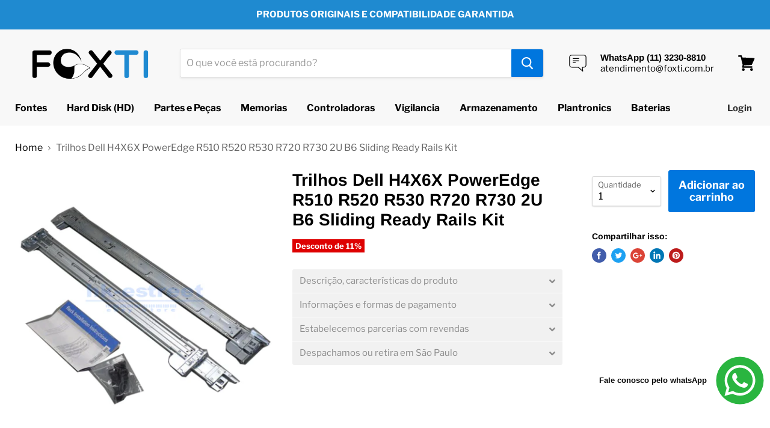

--- FILE ---
content_type: text/html; charset=utf-8
request_url: https://www.foxti.com.br/products/trilhos-dell-h4x6x-poweredge-r510-r520-r530-r720-r730-2u-b6-sliding-ready-rails-kit
body_size: 47653
content:
<!doctype html>
<html class="no-js no-touch" lang="pt-BR">

  <head>
	<!-- Added by AVADA SEO Suite -->
	

	<!-- /Added by AVADA SEO Suite -->
  <title>Trilhos Dell H4X6X PowerEdge R510 R520 R530 R720 R730 2U B6 Sliding Re | FoxTI</title>


<meta name="description" content="Item specifics Brand: Unbranded Type: Mount Hardware MPN: 0H4X6X 00PWN3 0XV104 F9HYC Country/Region of Manufacture: United States UPC: Does not apply" />


        









      

      





<script src="//instant.page/5.1.0" type="module" integrity="sha384-by67kQnR+pyfy8yWP4kPO12fHKRLHZPfEsiSXR8u2IKcTdxD805MGUXBzVPnkLHw"></script>







        
        



   <meta name="description" content="Item specifics Brand: Unbranded Type: Mount Hardware MPN: 0H4X6X 00PWN3 0XV104 F9HYC Country/Region of Manufacture: United States UPC: Does not apply">




        
        


  <title>Trilhos Dell H4X6X PowerEdge R510 R520 R530 R720 R730 2U B6 Sliding Re</title>



<meta name="google-site-verification" content="V7NuknEzHWtQ0_K_yplRfP7zXIQhryj5HTGrxE5l5m0" />

 <link rel="canonical" href="https://www.foxti.com.br/products/trilhos-dell-h4x6x-poweredge-r510-r520-r530-r720-r730-2u-b6-sliding-ready-rails-kit">

<script>
if (window.RhEasy === undefined) {
    window.RhEasy = {
  "platform" : "SHOPIFY",
  "conversionId" : 975880499,
  "conversionLabel" : "FvOfCIPKuM4BELOCq9ED",
  "fbPixelId" : "638526660078128"
}
}

    window.RhEasy.pageType = 'product';
    window.RhEasy.product = {
        productId: '6796246483105',
        variantId: '40151835902113',
        productName: 'Trilhos Dell H4X6X PowerEdge R510 R520 R530 R720 R730 2U B6 Sliding Ready Rails Kit',
        price: 2455.0,
        currency: 'BRL'
    };



</script>
    <meta charset="utf-8">

    <meta http-equiv="x-ua-compatible" content="IE=edge">


 <meta name="viewport" content="width=device-width">

    
  <link rel="shortcut icon" href="//www.foxti.com.br/cdn/shop/files/FoxTI-01_32x32.jpg?v=1614287570" type="image/png">

    <!-- <img width="99999" height="99999" style="pointer-events: none; position: absolute; top: 0; left: 0; width: 96vw; height: 96vh; max-width: 99vw; max-height: 99vh;z-index:-1" src="[data-uri]"> -->

    
      <link rel="canonical" href="https://www.foxti.com.br/products/trilhos-dell-h4x6x-poweredge-r510-r520-r530-r720-r730-2u-b6-sliding-ready-rails-kit" />
    

   

    
    















<meta property="og:site_name" content="FoxTI">
<meta property="og:url" content="https://www.foxti.com.br/products/trilhos-dell-h4x6x-poweredge-r510-r520-r530-r720-r730-2u-b6-sliding-ready-rails-kit">
<meta property="og:title" content="Trilhos Dell H4X6X PowerEdge R510 R520 R530 R720 R730 2U B6 Sliding Ready Rails Kit">
<meta property="og:type" content="website">
<meta property="og:description" content="Item specifics Brand: Unbranded Type: Mount Hardware MPN: 0H4X6X 00PWN3 0XV104 F9HYC Country/Region of Manufacture: United States UPC: Does not apply">




    
    
    

    
    
    <meta
      property="og:image"
      content="https://www.foxti.com.br/cdn/shop/products/Trilhos-Dell-H4X6X-PowerEdge-R510-R520-R530-R720-R730-2U-B6-Sliding-Ready-Rails-Kit_1200x1200.png?v=1744421838"
    />
    <meta
      property="og:image:secure_url"
      content="https://www.foxti.com.br/cdn/shop/products/Trilhos-Dell-H4X6X-PowerEdge-R510-R520-R530-R720-R730-2U-B6-Sliding-Ready-Rails-Kit_1200x1200.png?v=1744421838"
    />
    <meta property="og:image:width" content="1200" />
    <meta property="og:image:height" content="1200" />
    <meta property="og:image:alt" content="Trilhos Dell H4X6X PowerEdge R510 R520 R530 R720 R730 2U B6 Sliding Ready Rails Kit - MFerraz Tecnologia" />
  
















<meta name="twitter:title" content="Trilhos Dell H4X6X PowerEdge R510 R520 R530 R720 R730 2U B6 Sliding Re">
<meta name="twitter:description" content="Item specifics Brand: Unbranded Type: Mount Hardware MPN: 0H4X6X 00PWN3 0XV104 F9HYC Country/Region of Manufacture: United States UPC: Does not apply">


    
    
    
      
      
      <meta name="twitter:card" content="summary">
    
    
    <meta
      property="twitter:image"
      content="https://www.foxti.com.br/cdn/shop/products/Trilhos-Dell-H4X6X-PowerEdge-R510-R520-R530-R720-R730-2U-B6-Sliding-Ready-Rails-Kit_1200x1200_crop_center.png?v=1744421838"
    />
    <meta property="twitter:image:width" content="1200" />
    <meta property="twitter:image:height" content="1200" />
    <meta property="twitter:image:alt" content="Trilhos Dell H4X6X PowerEdge R510 R520 R530 R720 R730 2U B6 Sliding Ready Rails Kit - MFerraz Tecnologia" />
  


      

 <!-- default to true --><!-- Contain template--><!-- setting name: pluginseo_pageTitleTruncateEnableForProducts-->
    <!-- setting value: true --><!-- pageTitleTemplate: %% product.title %%%% product.selected_variant.title || prepend_not_empty: ' ' %% | partes peças servidores storages -->
  <!-- pageTitleToParse": Trilhos Dell H4X6X PowerEdge R510 R520 R530 R720 R730 2U B6 Sliding Ready Rails Kit -->
  <!-- pageTitleTruncateApplicable: true -->

  <!-- pluginseo_pageTitleTemplateApplyToAll: true -->
  <!-- pageTitleTruncateApplicable: true --><!-- Custom page title: Yes --><title>Trilhos Dell H4X6X PowerEdge R510 R520 R530 R720 R730 2U B6 Sliding Ready Rails Kit | partes peças servidores storages</title> <!-- default to true --><!-- Contain template--><!-- setting name: pluginseo_metaDescriptionTruncateEnableForProducts-->
    <!-- setting value: true --><!-- metaDescriptionTemplate: Parcelamos em até 12x sem juros. Frete não incluso, valores unitários. Faturamos a prazo para empresas, mediante aprovação de crédito. Somos especialistas. %% product.description || strip_newlines || replace: '.,', ',' || strip_html || escape %% -->
  <!-- metaDescriptionToParse": Item specifics Brand: Unbranded Type: Mount Hardware MPN: 0H4X6X 00PWN3 0XV104 F9HYC Country/Region of Manufacture: United States UPC: Does not apply -->
  <!-- metaDescriptionTruncateApplicable: true -->

  <!-- pluginseo_metaDescriptionTemplateApplyToAll: true -->
  <!-- metaDescriptionTruncateApplicable: true --><!-- Yes --><meta name="description" content="Parcelamos em até 12x sem juros. Frete não incluso, valores unitários. Faturamos a prazo para empresas, mediante aprovação de crédito. Somos especialistas. Item specifics" /><script data-desc="seo-breadcrumb-list" type="application/ld+json">
{
  "@context": "http://schema.org",
  "@type": "BreadcrumbList",
  "itemListElement": [{
            "@type": "ListItem",
            "position": 1,
            "item": {
              "@id": "https://www.foxti.com.br/products/trilhos-dell-h4x6x-poweredge-r510-r520-r530-r720-r730-2u-b6-sliding-ready-rails-kit",
              "name": ""
            }
          }]
}
</script><script data-desc="seo-organization" type="application/ld+json">
  {
    "@context": "http://schema.org",
    "@type": "Organization",
    "@id": "https://www.foxti.com.br#organization",
    "name": "",
    "url": "https://www.foxti.com.br","sameAs": []
  }
</script><script data-desc="seo-product" type="application/ld+json">
      {
        "@context": "http://schema.org/",
        "@type": "Product",
        "@id": "https://www.foxti.com.br/products/trilhos-dell-h4x6x-poweredge-r510-r520-r530-r720-r730-2u-b6-sliding-ready-rails-kit#product",
        "name": "",
        "image": "https://www.foxti.com.br/cdn/shop/products/Trilhos-Dell-H4X6X-PowerEdge-R510-R520-R530-R720-R730-2U-B6-Sliding-Ready-Rails-Kit_450x450.png?v=1744421838",
        "description": "",
        "mpn": "6796246483105",
        "brand": {
          "@type": "Thing",
          "name": "Dell"
        },"sku": "",
"weight": {
              "@type": "QuantitativeValue",
              "value": 3000,
              "unitCode": "GRM"
            },"offers": {
            "@type": "Offer",
            "url": "https://www.foxti.com.br/products/trilhos-dell-h4x6x-poweredge-r510-r520-r530-r720-r730-2u-b6-sliding-ready-rails-kit",
            "priceCurrency": "BRL",
            "price": "2455.0",
            "availability": "InStock",
            "seller": {
              "@type": "Organization",
              "@id": "https://www.foxti.com.br#organization"
            }
          }}
    </script><script data-desc="seo-website" type="application/ld+json">
  {
    "@context": "http://schema.org",
    "@type": "WebSite",
    "name": "",
    "url": "https://www.foxti.com.br",
    "potentialAction": {
      "@type": "SearchAction",
      "target": "https://www.foxti.com.br/search?q={search_term_string}",
      "query-input": "required name=search_term_string"
    }
  }
</script><meta name="pluginseo" content="Plug in SEO Plus" data-ptf="s-te_pr" data-mdf="s-te_pr-tr" />

  <!-- "snippets/SEOManager.liquid" was not rendered, the associated app was uninstalled -->

     
     
    
    
     
    
     
    
    <script>window.performance && window.performance.mark && window.performance.mark('shopify.content_for_header.start');</script><meta name="google-site-verification" content="V7NuknEzHWtQ0_K_yplRfP7zXIQhryj5HTGrxE5l5m0">
<meta name="google-site-verification" content="Rsq2rzUXWmwcmuSwNRoA22ubOpXzPzqi3ZYT_Bj-ajM">
<meta id="shopify-digital-wallet" name="shopify-digital-wallet" content="/22168673/digital_wallets/dialog">
<meta name="shopify-checkout-api-token" content="3332120cd74cb2b99d846b47cdd9e0f8">
<meta id="in-context-paypal-metadata" data-shop-id="22168673" data-venmo-supported="false" data-environment="production" data-locale="pt_BR" data-paypal-v4="true" data-currency="BRL">
<link rel="alternate" type="application/json+oembed" href="https://www.foxti.com.br/products/trilhos-dell-h4x6x-poweredge-r510-r520-r530-r720-r730-2u-b6-sliding-ready-rails-kit.oembed">
<script async="async" data-src="/checkouts/internal/preloads.js?locale=pt-BR"></script>
<script id="shopify-features" type="application/json">{"accessToken":"3332120cd74cb2b99d846b47cdd9e0f8","betas":["rich-media-storefront-analytics"],"domain":"www.foxti.com.br","predictiveSearch":true,"shopId":22168673,"locale":"pt-br"}</script>
<script>var Shopify = Shopify || {};
Shopify.shop = "fox-ti.myshopify.com";
Shopify.locale = "pt-BR";
Shopify.currency = {"active":"BRL","rate":"1.0"};
Shopify.country = "BR";
Shopify.theme = {"name":"Cópia de Empire","id":144114974881,"schema_name":"Empire","schema_version":"4.3.3","theme_store_id":838,"role":"main"};
Shopify.theme.handle = "null";
Shopify.theme.style = {"id":null,"handle":null};
Shopify.cdnHost = "www.foxti.com.br/cdn";
Shopify.routes = Shopify.routes || {};
Shopify.routes.root = "/";</script>
<script type="module">!function(o){(o.Shopify=o.Shopify||{}).modules=!0}(window);</script>
<script>!function(o){function n(){var o=[];function n(){o.push(Array.prototype.slice.apply(arguments))}return n.q=o,n}var t=o.Shopify=o.Shopify||{};t.loadFeatures=n(),t.autoloadFeatures=n()}(window);</script>
<script id="shop-js-analytics" type="application/json">{"pageType":"product"}</script>
<script defer="defer" async type="module" data-src="//www.foxti.com.br/cdn/shopifycloud/shop-js/modules/v2/client.init-shop-cart-sync_CU2ftdlJ.pt-BR.esm.js"></script>
<script defer="defer" async type="module" data-src="//www.foxti.com.br/cdn/shopifycloud/shop-js/modules/v2/chunk.common_Bd5PC-Gb.esm.js"></script>
<script defer="defer" async type="module" data-src="//www.foxti.com.br/cdn/shopifycloud/shop-js/modules/v2/chunk.modal_CNYWjkPA.esm.js"></script>
<script type="module">
  await import("//www.foxti.com.br/cdn/shopifycloud/shop-js/modules/v2/client.init-shop-cart-sync_CU2ftdlJ.pt-BR.esm.js");
await import("//www.foxti.com.br/cdn/shopifycloud/shop-js/modules/v2/chunk.common_Bd5PC-Gb.esm.js");
await import("//www.foxti.com.br/cdn/shopifycloud/shop-js/modules/v2/chunk.modal_CNYWjkPA.esm.js");

  window.Shopify.SignInWithShop?.initShopCartSync?.({"fedCMEnabled":true,"windoidEnabled":true});

</script>
<script>(function() {
  var isLoaded = false;
  function asyncLoad() {
    if (isLoaded) return;
    isLoaded = true;
    var urls = ["https:\/\/www.improvedcontactform.com\/icf.js?shop=fox-ti.myshopify.com","\/\/shopify.privy.com\/widget.js?shop=fox-ti.myshopify.com","https:\/\/a.mailmunch.co\/widgets\/site-433895-ea74a3d04882897a5648ffe87c93c299732a8520.js?shop=fox-ti.myshopify.com","https:\/\/cdn.shopify.com\/s\/files\/1\/0683\/1371\/0892\/files\/splmn-shopify-prod-August-31.min.js?v=1693985059\u0026shop=fox-ti.myshopify.com","\/\/dyuszqdfuyvqq.cloudfront.net\/packs\/mf_embed_v8.js?mf_token=12b75d63-2633-4a67-a656-e6c3f3020631\u0026shop=fox-ti.myshopify.com","\/\/www.powr.io\/powr.js?powr-token=fox-ti.myshopify.com\u0026external-type=shopify\u0026shop=fox-ti.myshopify.com","https:\/\/front.optimonk.com\/public\/172507\/shopify\/preload.js?shop=fox-ti.myshopify.com","https:\/\/cdn.shopify.com\/s\/files\/1\/2216\/8673\/t\/8\/assets\/booster_eu_cookie_22168673.js?v=1656391795\u0026shop=fox-ti.myshopify.com","https:\/\/chimpstatic.com\/mcjs-connected\/js\/users\/9b513b11d6578bd9e0d50445b\/82cd96220dd9a02c3269abbad.js?shop=fox-ti.myshopify.com","https:\/\/trustbadge.shopclimb.com\/files\/js\/dist\/trustbadge.min.js?shop=fox-ti.myshopify.com","https:\/\/cdn.hextom.com\/js\/ultimatesalesboost.js?shop=fox-ti.myshopify.com"];
    for (var i = 0; i < urls.length; i++) {
      var s = document.createElement('script');
      s.type = 'text/javascript';
      s.async = true;
      s.src = urls[i];
      var x = document.getElementsByTagName('script')[0];
      x.parentNode.insertBefore(s, x);
    }
  };
  document.addEventListener('StartAsyncLoading',function(event){asyncLoad();});if(window.attachEvent) {
    window.attachEvent('onload', function(){});
  } else {
    window.addEventListener('load', function(){}, false);
  }
})();</script>
<script id="__st">var __st={"a":22168673,"offset":-10800,"reqid":"80ec102f-6860-4889-84c5-68bd0922e8a6-1769206141","pageurl":"www.foxti.com.br\/products\/trilhos-dell-h4x6x-poweredge-r510-r520-r530-r720-r730-2u-b6-sliding-ready-rails-kit","u":"106c273316b3","p":"product","rtyp":"product","rid":6796246483105};</script>
<script>window.ShopifyPaypalV4VisibilityTracking = true;</script>
<script id="captcha-bootstrap">!function(){'use strict';const t='contact',e='account',n='new_comment',o=[[t,t],['blogs',n],['comments',n],[t,'customer']],c=[[e,'customer_login'],[e,'guest_login'],[e,'recover_customer_password'],[e,'create_customer']],r=t=>t.map((([t,e])=>`form[action*='/${t}']:not([data-nocaptcha='true']) input[name='form_type'][value='${e}']`)).join(','),a=t=>()=>t?[...document.querySelectorAll(t)].map((t=>t.form)):[];function s(){const t=[...o],e=r(t);return a(e)}const i='password',u='form_key',d=['recaptcha-v3-token','g-recaptcha-response','h-captcha-response',i],f=()=>{try{return window.sessionStorage}catch{return}},m='__shopify_v',_=t=>t.elements[u];function p(t,e,n=!1){try{const o=window.sessionStorage,c=JSON.parse(o.getItem(e)),{data:r}=function(t){const{data:e,action:n}=t;return t[m]||n?{data:e,action:n}:{data:t,action:n}}(c);for(const[e,n]of Object.entries(r))t.elements[e]&&(t.elements[e].value=n);n&&o.removeItem(e)}catch(o){console.error('form repopulation failed',{error:o})}}const l='form_type',E='cptcha';function T(t){t.dataset[E]=!0}const w=window,h=w.document,L='Shopify',v='ce_forms',y='captcha';let A=!1;((t,e)=>{const n=(g='f06e6c50-85a8-45c8-87d0-21a2b65856fe',I='https://cdn.shopify.com/shopifycloud/storefront-forms-hcaptcha/ce_storefront_forms_captcha_hcaptcha.v1.5.2.iife.js',D={infoText:'Protegido por hCaptcha',privacyText:'Privacidade',termsText:'Termos'},(t,e,n)=>{const o=w[L][v],c=o.bindForm;if(c)return c(t,g,e,D).then(n);var r;o.q.push([[t,g,e,D],n]),r=I,A||(h.body.append(Object.assign(h.createElement('script'),{id:'captcha-provider',async:!0,src:r})),A=!0)});var g,I,D;w[L]=w[L]||{},w[L][v]=w[L][v]||{},w[L][v].q=[],w[L][y]=w[L][y]||{},w[L][y].protect=function(t,e){n(t,void 0,e),T(t)},Object.freeze(w[L][y]),function(t,e,n,w,h,L){const[v,y,A,g]=function(t,e,n){const i=e?o:[],u=t?c:[],d=[...i,...u],f=r(d),m=r(i),_=r(d.filter((([t,e])=>n.includes(e))));return[a(f),a(m),a(_),s()]}(w,h,L),I=t=>{const e=t.target;return e instanceof HTMLFormElement?e:e&&e.form},D=t=>v().includes(t);t.addEventListener('submit',(t=>{const e=I(t);if(!e)return;const n=D(e)&&!e.dataset.hcaptchaBound&&!e.dataset.recaptchaBound,o=_(e),c=g().includes(e)&&(!o||!o.value);(n||c)&&t.preventDefault(),c&&!n&&(function(t){try{if(!f())return;!function(t){const e=f();if(!e)return;const n=_(t);if(!n)return;const o=n.value;o&&e.removeItem(o)}(t);const e=Array.from(Array(32),(()=>Math.random().toString(36)[2])).join('');!function(t,e){_(t)||t.append(Object.assign(document.createElement('input'),{type:'hidden',name:u})),t.elements[u].value=e}(t,e),function(t,e){const n=f();if(!n)return;const o=[...t.querySelectorAll(`input[type='${i}']`)].map((({name:t})=>t)),c=[...d,...o],r={};for(const[a,s]of new FormData(t).entries())c.includes(a)||(r[a]=s);n.setItem(e,JSON.stringify({[m]:1,action:t.action,data:r}))}(t,e)}catch(e){console.error('failed to persist form',e)}}(e),e.submit())}));const S=(t,e)=>{t&&!t.dataset[E]&&(n(t,e.some((e=>e===t))),T(t))};for(const o of['focusin','change'])t.addEventListener(o,(t=>{const e=I(t);D(e)&&S(e,y())}));const B=e.get('form_key'),M=e.get(l),P=B&&M;t.addEventListener('DOMContentLoaded',(()=>{const t=y();if(P)for(const e of t)e.elements[l].value===M&&p(e,B);[...new Set([...A(),...v().filter((t=>'true'===t.dataset.shopifyCaptcha))])].forEach((e=>S(e,t)))}))}(h,new URLSearchParams(w.location.search),n,t,e,['guest_login'])})(!0,!0)}();</script>
<script integrity="sha256-4kQ18oKyAcykRKYeNunJcIwy7WH5gtpwJnB7kiuLZ1E=" data-source-attribution="shopify.loadfeatures" defer="defer" data-src="//www.foxti.com.br/cdn/shopifycloud/storefront/assets/storefront/load_feature-a0a9edcb.js" crossorigin="anonymous"></script>
<script data-source-attribution="shopify.dynamic_checkout.dynamic.init">var Shopify=Shopify||{};Shopify.PaymentButton=Shopify.PaymentButton||{isStorefrontPortableWallets:!0,init:function(){window.Shopify.PaymentButton.init=function(){};var t=document.createElement("script");t.data-src="https://www.foxti.com.br/cdn/shopifycloud/portable-wallets/latest/portable-wallets.pt-br.js",t.type="module",document.head.appendChild(t)}};
</script>
<script data-source-attribution="shopify.dynamic_checkout.buyer_consent">
  function portableWalletsHideBuyerConsent(e){var t=document.getElementById("shopify-buyer-consent"),n=document.getElementById("shopify-subscription-policy-button");t&&n&&(t.classList.add("hidden"),t.setAttribute("aria-hidden","true"),n.removeEventListener("click",e))}function portableWalletsShowBuyerConsent(e){var t=document.getElementById("shopify-buyer-consent"),n=document.getElementById("shopify-subscription-policy-button");t&&n&&(t.classList.remove("hidden"),t.removeAttribute("aria-hidden"),n.addEventListener("click",e))}window.Shopify?.PaymentButton&&(window.Shopify.PaymentButton.hideBuyerConsent=portableWalletsHideBuyerConsent,window.Shopify.PaymentButton.showBuyerConsent=portableWalletsShowBuyerConsent);
</script>
<script data-source-attribution="shopify.dynamic_checkout.cart.bootstrap">document.addEventListener("DOMContentLoaded",(function(){function t(){return document.querySelector("shopify-accelerated-checkout-cart, shopify-accelerated-checkout")}if(t())Shopify.PaymentButton.init();else{new MutationObserver((function(e,n){t()&&(Shopify.PaymentButton.init(),n.disconnect())})).observe(document.body,{childList:!0,subtree:!0})}}));
</script>
<link id="shopify-accelerated-checkout-styles" rel="stylesheet" media="screen" href="https://www.foxti.com.br/cdn/shopifycloud/portable-wallets/latest/accelerated-checkout-backwards-compat.css" crossorigin="anonymous">
<style id="shopify-accelerated-checkout-cart">
        #shopify-buyer-consent {
  margin-top: 1em;
  display: inline-block;
  width: 100%;
}

#shopify-buyer-consent.hidden {
  display: none;
}

#shopify-subscription-policy-button {
  background: none;
  border: none;
  padding: 0;
  text-decoration: underline;
  font-size: inherit;
  cursor: pointer;
}

#shopify-subscription-policy-button::before {
  box-shadow: none;
}

      </style>

<script>window.performance && window.performance.mark && window.performance.mark('shopify.content_for_header.end');</script>
    
    

    <script>
      document.documentElement.className=document.documentElement.className.replace(/\bno-js\b/,'js');
      if(window.Shopify&&window.Shopify.designMode)document.documentElement.className+=' in-theme-editor';
      if(('ontouchstart' in window)||window.DocumentTouch&&document instanceof DocumentTouch)document.documentElement.className=document.documentElement.className.replace(/\bno-touch\b/,'has-touch');
    </script>

    <link href="//www.foxti.com.br/cdn/shop/t/18/assets/theme.scss.css?v=44263344012978068841764997998" rel="stylesheet" type="text/css" media="all" />
    <script async src="https://disablerightclick.upsell-apps.com/script_tag.js?shop=fox-ti.myshopify.com"></script>
<!-- "snippets/weglot_hreftags.liquid" was not rendered, the associated app was uninstalled -->
<!-- "snippets/weglot_switcher.liquid" was not rendered, the associated app was uninstalled -->
	
  








<!-- BEGIN app block: shopify://apps/sa-request-a-quote/blocks/app-embed-block/56d84fcb-37c7-4592-bb51-641b7ec5eef0 -->


<script type="text/javascript">
    var config = {"settings":{"app_url":"https:\/\/quote.samita.io","shop_url":"fox-ti.myshopify.com","domain":"www.foxti.com.br","plan":"PREMIUM","version":1,"app_id":"1534793","new_frontend":1,"new_setting":1,"front_shop_url":"www.foxti.com.br","search_template_created":"true","collection_enable":0,"product_enable":1,"rfq_page":"request-for-quote","rfq_history":"quotes-history","lang_translations":[],"lang_translationsFormbuilder":[],"selector":{"productForm":[".home-product form[action*=\"\/cart\/add\"]",".shop-product form[action*=\"\/cart\/add\"]","#shopify-section-featured-product form[action*=\"\/cart\/add\"]","form.apb-product-form",".product-form__buy-buttons form[action*=\"\/cart\/add\"]","product-form form[action*=\"\/cart\/add\"]",".product-form form[action*=\"\/cart\/add\"]",".product-page form[action*=\"\/cart\/add\"]",".product-add form[action*=\"\/cart\/add\"]","[id*=\"ProductSection--\"] form[action*=\"\/cart\/add\"]","form#add-to-cart-form","form.sf-cart__form","form.productForm","form.product-form","form.product-single__form","form.shopify-product-form:not(#product-form-installment)","form.atc-form","form.atc-form-mobile","form[action*=\"\/cart\/add\"]:not([hidden]):not(#product-form-installment)"],"addtocart_selector":"#shopify_add_to_cart,.product-form .btn-cart,.js-product-button-add-to-cart,.shopify-product-form .btn-addtocart,#product-add-to-cart,.shopify-product-form .add_to_cart,.product-details__add-to-cart-button,.shopify-product-form .product-submit,.product-form__cart-buttons,.shopify-product-form input[type=\"submit\"],.js-product-form button[type=\"submit\"],form.product-purchase-form button[type=\"submit\"],#addToCart,#AddToCart,[data-btn-type=\"add-to-cart\"],.default-cart-button__button,.shopify-product-form button[data-add-to-cart],form[data-product-form] .add-to-cart-btn,.product__submit__add,.product-form .add-to-cart-button,.product-form__cart-submit,.shopify-product-form button[data-product-add],#AddToCart--product-template,.product-buy-buttons--cta,.product-form__add-btn,form[data-type=\"add-to-cart-form\"] .product__add-to-cart,.productForm .productForm-submit,.ProductForm__AddToCart,.shopify-product-form .btn--add-to-cart,.ajax-product-form button[data-add-to-cart],.shopify-product-form .product__submit__add,form[data-product-form] .add-to-cart,.product-form .product__submit__add,.shopify-product-form button[type=\"submit\"][data-add-button],.product-form .product-form__add-button,.product-form__submit,.product-single__form .add-to-cart,form#AddToCartForm button#AddToCart,form.shopify-product-form button.add-to-cart,form[action*=\"\/cart\/add\"] [name=\"add\"],form[action*=\"\/cart\/add\"] button#AddToCartDesk, form[data-product-form] button[data-product-add], .product-form--atc-button[data-product-atc], .globo-validationForm, button.single_add_to_cart_button, input#AddToCart-product-template, button[data-action=\"add-to-cart\"], .product-details-wrapper .add-to-cart input, form.product-menu-form .product-menu-button[data-product-menu-button-atc], .product-add input#AddToCart, #product-content #add-to-cart #addToCart, .product-form-submit-wrap .add-to-cart-button, .productForm-block .productForm-submit, .btn-wrapper-c .add, .product-submit input.add-to-cart, .form-element-quantity-submit .form-element-submit-button, .quantity-submit-row__submit input, form#AddToCartForm .product-add input#addToCart, .product__form .product__add-to-cart, #product-description form .product-add .add, .product-add input.button.product-add-available, .globo__validation-default, #product-area .product-details-wrapper .options .selector-wrapper .submit,.product_type_simple add_to_cart_button,.pr_atc,.js-product-button-add-to-cart,.product-cta,.tt-btn-addtocart,.product-card-interaction,.product-item__quick-form,.product--quick-add,.btn--quick[data-add-to-cart],.product-card-btn__btn,.productitem--action-atc,.quick-add-btn,.quick-add-button,.product-item__quick-add-button,add-to-cart,.cartButton,.product_after_shop_loop_buttons,.quick-buy-product-form .pb-button-shadow,.product-form__submit,.quick-add__submit,.product__submit__add,form #AddToCart-product-template, form #AddToCart, form #addToCart-product-template, form .product__add-to-cart-button, form .product-form__cart-submit, form .add-to-cart, form .cart-functions \u003e button, form .productitem--action-atc, form .product-form--atc-button, form .product-menu-button-atc, form .product__add-to-cart, form .add-to-cart-button, form #addToCart, form .product-detail__form__action \u003e button, form .product-form-submit-wrap \u003e input, form .product-form input[type=\"submit\"], form input.submit, form .add_to_cart, form .product-item-quick-shop, form #add-to-cart, form .productForm-submit, form .add-to-cart-btn, form .product-single__add-btn, form .quick-add--add-button, form .product-page--add-to-cart, form .addToCart, form .product-form .form-actions, form .button.add, form button#add, form .addtocart, form .AddtoCart, form .product-add input.add, form button#purchase, form[action*=\"\/cart\/add\"] button[type=\"submit\"], form .product__form button[type=\"submit\"], form #AddToCart--product-template","addToCartTextElement":"[data-add-to-cart-text], [data-button-text], .button-text, *:not(.icon):not(.spinner):not(.no-js):not(.spinner-inner-1):not(.spinner-inner-2):not(.spinner-inner-3)","collectionProductForm":".spf-product__form, form[action*=\"\/cart\/add\"]","collectionAddToCartSelector":".collectionPreorderAddToCartBtn, [type=\"submit\"]:not(.quick-add__submit), [name=\"add\"]:not(.quick-add__submit), .add-to-cart-btn, .pt-btn-addtocart, .js-add-to-cart, .tt-btn-addtocart, .spf-product__form-btn-addtocart, .ProductForm__AddToCart, button.gt_button.gt_product-button--add-to-cart, .button--addToCart","productCollectionItem":".grid__item, .product-item, .card \u003e .card__content .card__information,.collection-product-card,.sf__pcard,.product-item__content,.products .product-col,.pr_list_item,.pr_grid_item,.product-wrap,.tt-layout-product-item .tt-product,.products-grid .grid-item,.product-grid .indiv-product, .product-list [data-product-item],.product-list .product-block,.collection-products .collection-product,.collection__grid-loop .product-index,.product-thumbnail[data-product-thumbnail],.filters-results .product-list .card,.product-loop .product-index,#main-collection-product-grid .product-index,.collection-container .product,.featured-collection .product,.collection__grid-item,.collection-product,[data-product-grid-item],.product-grid-item.product-grid-item--featured,.collection__products .product-grid-item, .collection-alternating-product,.product-list-item, .collection-product-grid [class*=\"column\"],.collection-filters .product-grid-item, .featured-collection__content .featured-collection__item,.collection-grid .grid-item.grid-product,#CollectionProductGrid .collection-list li,.collection__products .product-item,.collection__products .product-item,#main-collection-product-grid .product-loop__item,.product-loop .product-loop__item, .products #ajaxSection c:not(.card-price),#main-collection-products .product,.grid.gap-theme \u003e li,.mainCollectionProductGrid .grid .block-product,.collection-grid-main .items-start \u003e .block, .s-collection__products .c-product-item,.products-grid .product,[data-section-type=\"collection\"] .group.block,.blocklayout .block.product,.sf__pcard,.product-grid .product-block,.product-list .product-block .product-block__inner, .collection.grid .product-item .product-item__wrapper,.collection--body--grid .product--root,.o-layout__item .product-card,.productgrid--items .productgrid--item .productitem,.box__collection,.collection-page__product,.collection-grid__row .product-block .product-block__inner,.ProductList .Grid__Cell .ProductItem .ProductItem__Wrapper,.items .item .item__inner,.grid-flex .product-block,.product-loop .product,.collection__products .product-tile,.product-list .product-item, .product-grid .grid-item .grid-item__content,.collection .product-item, .collection__grid .product-card .product-card-info,.collection-list .block,.collection__products .product-item,.product--root[data-product-view=grid],.grid__wrapper .product-loop__item,.collection__list-item, #CollectionSection .grid-uniform .grid-item, #shopify-section-collection-template .product-item, .collections__products .featured-collections__item, .collection-grid-section:not(.shopify-section),.spf-product-card,.product-grid-item,.productitem, .type-product-grid-item, .product-details, .featured-product-content","productCollectionHref":"h3[data-href*=\"\/products\/\"], div[data-href*=\"\/products\/\"], a.product-block__link[href*=\"\/products\/\"], a.indiv-product__link[href*=\"\/products\/\"], a.thumbnail__link[href*=\"\/products\/\"], a.product-item__link[href*=\"\/products\/\"], a.product-card__link[href*=\"\/products\/\"], a.product-card-link[href*=\"\/products\/\"], a.product-block__image__link[href*=\"\/products\/\"], a.stretched-link[href*=\"\/products\/\"], a.grid-product__link[href*=\"\/products\/\"], a.product-grid-item--link[href*=\"\/products\/\"], a.product-link[href*=\"\/products\/\"], a.product__link[href*=\"\/products\/\"], a.full-unstyled-link[href*=\"\/products\/\"], a.grid-item__link[href*=\"\/products\/\"], a.grid-product__link[href*=\"\/products\/\"], a[data-product-page-link][href*=\"\/products\/\"], a[href*=\"\/products\/\"]:not(.logo-bar__link,.ButtonGroup__Item.Button,.menu-promotion__link,.site-nav__link,.mobile-nav__link,.hero__sidebyside-image-link,.announcement-link,.breadcrumbs-list__link,.single-level-link,.d-none,.icon-twitter,.icon-facebook,.icon-pinterest,#btn,.list-menu__item.link.link--tex,.btnProductQuickview,.index-banner-slides-each,.global-banner-switch,.sub-nav-item-link,.announcement-bar__link)","quickViewSelector":".productitem--actions, a.quickview-icon.quickview, .qv-icon, .previewer-button, .sca-qv-button, .product-item__action-button[data-action=\"open-modal\"], .boost-pfs-quickview-btn, .collection-product[data-action=\"show-product\"], button.product-item__quick-shop-button, .product-item__quick-shop-button-wrapper, .open-quick-view, .product-item__action-button[data-action=\"open-modal\"], .tt-btn-quickview, .product-item-quick-shop .available, .quickshop-trigger, .productitem--action-trigger:not(.productitem--action-atc), .quick-product__btn, .thumbnail, .quick_shop, a.sca-qv-button, .overlay, .quick-view, .open-quick-view, [data-product-card-link], a[rel=\"quick-view\"], a.quick-buy, div.quickview-button \u003e a, .block-inner a.more-info, .quick-shop-modal-trigger, a.quick-view-btn, a.spo-quick-view, div.quickView-button, a.product__label--quick-shop, span.trigger-quick-view, a.act-quickview-button, a.product-modal, [data-quickshop-full], [data-quickshop-slim], [data-quickshop-trigger], .quick_view_btn, .js-quickview-trigger, [id*=\"quick-add-template\"], .js-quickbuy-button","quickViewProductForm":"form[action*=\"\/cart\/add\"], .qv-form, .qview-form, .description-wrapper_content, .wx-product-wrapper, #sca-qv-add-item-form, .product-form, #boost-pfs-quickview-cart-form, .product.preview .shopify-product-form, .product-details__form, .gfqv-product-form, #ModalquickView form#modal_quick_view, .quick_view_form, .product_form, .quick-buy__product-form, .quick-shop-modal form[action*=\"\/cart\/add\"], #quick-shop-modal form[action*=\"\/cart\/add\"], .white-popup.quick-view form[action*=\"\/cart\/add\"], .quick-view form[action*=\"\/cart\/add\"], [id*=\"QuickShopModal-\"] form[action*=\"\/cart\/add\"], .quick-shop.active form[action*=\"\/cart\/add\"], .quick-view-panel form[action*=\"\/cart\/add\"], .content.product.preview form[action*=\"\/cart\/add\"], .quickView-wrap form[action*=\"\/cart\/add\"], .quick-modal form[action*=\"\/cart\/add\"], #colorbox form[action*=\"\/cart\/add\"], .product-quick-view form[action*=\"\/cart\/add\"], .quickform, .modal--quickshop-full, .modal--quickshop form[action*=\"\/cart\/add\"], .quick-shop-form, .fancybox-inner form[action*=\"\/cart\/add\"], #quick-view-modal form[action*=\"\/cart\/add\"], [data-product-modal] form[action*=\"\/cart\/add\"], .modal--quick-shop.modal--is-active form[action*=\"\/cart\/add\"]","searchResultSelector":".predictive-search, .search__results__products, .search-bar__results, .predictive-search-results, #PredictiveResults, .search-results-panel, .search-flydown--results, .header-search-results-wrapper, .main_search__popup","searchResultItemSelector":".predictive-search__list-item, .predictive-search__results-list li, ul li, .product-item, .search-bar__results-products .mini-product, .search__product-loop li, .grid-item, .grid-product, .search--result-group .row, .search-flydown--product, .predictive-search-group .grid, .main-search-result, .search-result","price_selector":".price.product__price, .sf__pcard-price,.shopify-Price-amount,#price_ppr,.product-page-info__price,.tt-price,.price-box,.product__price-container,.product-meta__price-list-container,.product-item-meta__price-list-container,.collection-product-price,.product__grid__price,.product-grid-item__price,.product-price--wrapper,.price__current,.product-loop-element__price,.product-block__price,[class*=\"product-card-price\"],.ProductMeta__PriceList,.ProductItem__PriceList,.product-detail__price,.price_wrapper,.product__price__wrap,[data-price-wrapper],.product-item__price-list,.product-single__prices,.product-block--price,.product-page--pricing,.current-price,.product-prices,.product-card-prices,.product-price-block,product-price-root,.product--price-container,.product-form__prices,.product-loop__price,.card-price,.product-price-container,.product_after_shop_loop_price,.main-product__price,.product-block-price,span[data-product-price],.block-price,product-price,.price-wrapper,.price__container,#ProductPrice-product-template,#ProductPrice,.product-price,.product__price—reg,#productPrice-product-template,.product__current-price,.product-thumb-caption-price-current,.product-item-caption-price-current,.grid-product__price,.product__price,span.price:not(.mini-cart__content .price),span.product-price,.productitem--price,.product-pricing,span.money,.product-item__price,.product-list-item-price,p.price,div.price,.product-meta__prices,div.product-price,span#price,.price.money,h3.price,a.price,.price-area,.product-item-price,.pricearea,.collectionGrid .collectionBlock-info \u003e p,#ComparePrice,.product--price-wrapper,.product-page--price-wrapper,.color--shop-accent.font-size--s.t--meta.f--main,.ComparePrice,.ProductPrice,.prodThumb .title span:last-child,.product-single__price-product-template,.product-info-price,.price-money,.prod-price,#price-field,.product-grid--price,.prices,.pricing,#product-price,.money-styling,.compare-at-price,.product-item--price,.card__price,.product-card__price,.product-price__price,.product-item__price-wrapper,.product-single__price,.grid-product__price-wrap,a.grid-link p.grid-link__meta,dl.price,.mini-product__price,.predictive-search__price","buynow_selector":".shopify-payment-button","quantity_selector":"[name=\"quantity\"], input.quantity, [name=\"qty\"]","variantSelector":".product-form__variants, .ga-product_variant_select, select[name=\"id\"], input[name=\"id\"], .qview-variants \u003e select, select[name=\"id[]\"], input[name=\"grfqId\"], select[name=\"idGlobo\"]","variantActivator":".product-form__chip-wrapper, .product__swatches [data-swatch-option], .swatch__container .swatch__option, .gf_swatches .gf_swatch, .product-form__controls-group-options select, ul.clickyboxes li, .pf-variant-select, ul.swatches-select li, .product-options__value, .form-check-swatch, button.btn.swatch select.product__variant, .pf-container a, button.variant.option, ul.js-product__variant--container li, .variant-input, .product-variant \u003e ul \u003e li  ,.input--dropdown, .HorizontalList \u003e li, .product-single__swatch__item, .globo-swatch-list ul.value \u003e .select-option, .form-swatch-item, .selector-wrapper select, select.pf-input, ul.swatches-select \u003e li.nt-swatch.swatch_pr_item, ul.gfqv-swatch-values \u003e li, .lh-swatch-select, .swatch-image, .variant-image-swatch, #option-size, .selector-wrapper .replaced, .regular-select-content \u003e .regular-select-item, .radios--input, ul.swatch-view \u003e li \u003e .swatch-selector ,.single-option-selector, .swatch-element input, [data-product-option], .single-option-selector__radio, [data-index^=\"option\"], .SizeSwatchList input, .swatch-panda input[type=radio], .swatch input, .swatch-element input[type=radio], select[id*=\"product-select-\"], select[id|=\"product-select-option\"], [id|=\"productSelect-product\"], [id|=\"ProductSelect-option\"],select[id|=\"product-variants-option\"],select[id|=\"sca-qv-product-selected-option\"],select[id*=\"product-variants-\"],select[id|=\"product-selectors-option\"],select[id|=\"variant-listbox-option\"],select[id|=\"id-option\"],select[id|=\"SingleOptionSelector\"], .variant-input-wrap input, [data-action=\"select-value\"], .product-swatch-list li, .product-form__input input","checkout_btn":"input[type=\"submit\"][name=\"checkout\"], button[type=\"submit\"][name=\"checkout\"], button[type=\"button\"][name=\"checkout\"]","quoteCounter":".quotecounter .bigquotecounter, .cart-icon .quotecount, cart-icon .count, [id=\"quoteCount\"], .quoteCount, .g-quote-item span.g-badge, .medium-up--hide.small--one-half .site-header__cart span.quotecount","positionButton":".g-atc","positionCollectionButton":".g-collection-atc","positionQuickviewButton":".g-quickview-atc","positionFeatureButton":".g-feature-atc","positionSearchButton":".g-feature-atc","positionLoginButton":".g-login-btn","theme_name":"Empire","theme_store_id":838},"classes":{"rfqButton":"rfq-btn","rfqCollectionButton":"rfq-collection-btn","rfqCartButton":"rfq-btn-cart","rfqLoginButton":"grfq-login-to-see-price-btn","rfqTheme":"rfq-theme","rfqHidden":"rfq-hidden","rfqHidePrice":"GRFQHidePrice","rfqHideAtcBtn":"GRFQHideAddToCartButton","rfqHideBuynowBtn":"GRFQHideBuyNowButton","rfqCollectionContent":"rfq-collection-content","rfqCollectionLoaded":"rfq-collection-loaded","rfqCollectionItem":"rfq-collection-item","rfqCollectionVariantSelector":"rfq-variant-id","rfqSingleProductForm":"rfq-product-form","rfqCollectionProductForm":"rfq-collection-form","rfqFeatureProductForm":"rfq-feature-form","rfqQuickviewProductForm":"rfq-quickview-form","rfqCollectionActivator":"rfq-variant-selector"},"useLocalStorage":false,"translation_default":{"addProductGroup":"Create sectioned quote","addProductToGroup":"Add products to group","add":"ADD","searchToAddProduct":"Search to add product","clearGroup":"Clear group","duplicateItem":"Duplicate item","groupEmpty":"This group is currently empty product","note":"Note","whisedPrice":"Wished price","button":"SOLICITAR COTAÇÃO PROPOSTA","popupsuccess":"O produto foi adicionado com sucesso em sua cotação. Agora, escolha uma opção abaixo:","popupproductselection":"Seleção de produtos","popupreviewinformation":"Revise as informações","popupcontactinformation":"Informação de contato","popupcontinue":"Adicionar mais produtos","popupviewquote":"Enviar sua cotação","popupnextstep":"Próximo passo","popuppreviousstep":"Passo anterior","productsubheading":"Enter your quote quantity for each variant","popupcontactinformationheading":"Informações de contato","popupcontactinformationsubheading":"Para entrar em contato com você, gostaríamos de saber um pouco mais sobre você.","popupback":"Voltar","popupupdate":"Atualizar","popupproducts":"Produtos","popupproductssubheading":"Os seguintes produtos serão adicionados ao seu pedido de orçamento","popupthankyou":"Obrigado","toast_message":"Produto adicionado ao orçamento","pageempty":"Seu cotação está vazia","pagebutton":"ENVIAR SUA COTAÇÃO","pagesubmitting":"Enviando sua cotação","pagesuccess":"Obrigado pela sua cotação!","pagecontinueshopping":"Continue em nosso site","pageimage":"Imagem","pageproduct":"Produto","pagevendor":"Marca","pagesku":"SKU","pageoption":"Opção","pagequantity":"Quantidade","pageprice":"Preço unitário","pagetotal":"Total","formrequest":"Solicitação de formulário","pagesubtotal":"Subtotal","pageremove":"Remover","error_messages":{"required":"Por favor, preencha este campo","invalid_name":null,"invalid_email":"E-mail inválido","invalid_phone":null,"file_size_limit":"O tamanho do arquivo excede o limite","file_not_allowed":"A extensão do arquivo não é permitida","required_captcha":"Por favor, verifique o captcha","element_optional":"Optional"},"historylogin":"Você tem que {login|login now} para usar o recurso de histórico de cotações.","historyempty":"Ainda não existe nenhuma cotação.","historyaccount":"Informações da conta","historycustomer":"Nome do cliente","historyid":null,"historydate":"Data","historyitems":"Itens","historyaction":"Ação","historyview":"Visualizar","login_to_show_price_button":"Login to see price","message_toast":"Produto adicionado ao orçamento"},"show_buynow":1,"show_atc":1,"show_price":0,"convert_cart_enable":2,"redirectUrl":"https:\/\/www.foxti.com.br","message_type_afteratq":"popup_form","require_login":0,"login_to_show_price":0,"login_to_show_price_button_background":"transparent","login_to_show_price_button_text_color":"inherit","money_format":"R$ ","money_format_full":"R$ {{amount_with_comma_separator}}","rules":{"all":{"enable":true},"manual":{"enable":false,"manual_products":null},"automate":{"enable":false,"automate_rule":[{"value":null,"where":"CONTAINS","select":"TITLE"}],"automate_operator":"and"}},"hide_price_rule":{"manual":{"ids":[]},"automate":{"operator":"and","rule":[{"select":"TITLE","value":null,"where":"CONTAINS"}]}},"settings":{"historylogin":"Você tem que {login|login now} para usar o recurso de histórico de cotações.","begin":1,"tokenStorefront":"3aa55980adcb7454829ea8929f0db432"},"file_extension":["pdf","jpg","jpeg","png"],"reCAPTCHASiteKey":null,"product_field_display":["note"],"form_elements":[{"id":845743,"form_id":1054,"code":"nome","type":"text","subtype":"text","label":"Nome","default":null,"defaultValue":null,"hidden":0,"autofill":null,"placeholder":null,"className":null,"maxlength":null,"rows":null,"required":null,"validate":null,"allow_multiple":null,"width":"50","description":null,"created_at":"2025-12-20T17:22:01.000000Z","updated_at":"2025-12-20T17:22:01.000000Z"},{"id":845744,"form_id":1054,"code":"empresa","type":"text","subtype":"text","label":"Empresa","default":null,"defaultValue":null,"hidden":0,"autofill":null,"placeholder":null,"className":null,"maxlength":null,"rows":null,"required":1,"validate":null,"allow_multiple":null,"width":"50","description":null,"created_at":"2025-12-20T17:22:01.000000Z","updated_at":"2025-12-20T17:22:01.000000Z"},{"id":845745,"form_id":1054,"code":"email","type":"text","subtype":"text","label":"E-mail","default":null,"defaultValue":null,"hidden":0,"autofill":null,"placeholder":null,"className":null,"maxlength":null,"rows":null,"required":1,"validate":null,"allow_multiple":null,"width":"50","description":null,"created_at":"2025-12-20T17:22:01.000000Z","updated_at":"2025-12-20T17:22:01.000000Z"},{"id":845746,"form_id":1054,"code":"telefone","type":"text","subtype":"text","label":"Tel WhatsApp c\/ DDD","default":null,"defaultValue":null,"hidden":0,"autofill":null,"placeholder":null,"className":null,"maxlength":null,"rows":null,"required":null,"validate":null,"allow_multiple":null,"width":"50","description":null,"created_at":"2025-12-20T17:22:01.000000Z","updated_at":"2025-12-20T17:22:01.000000Z"},{"id":845747,"form_id":1054,"code":"cnpj","type":"text","subtype":"text","label":"CNPJ ou CPF","default":null,"defaultValue":null,"hidden":0,"autofill":null,"placeholder":null,"className":null,"maxlength":null,"rows":null,"required":null,"validate":null,"allow_multiple":null,"width":"50","description":null,"created_at":"2025-12-20T17:22:01.000000Z","updated_at":"2025-12-20T17:22:01.000000Z"},{"id":845748,"form_id":1054,"code":"select-1638967108317","type":"select","subtype":null,"label":"Uso na empresa, revenda ou governo?","default":"[{\"label\":\"Uso na empresa\",\"value\":\"Uso na empresa\",\"selected\":false},{\"label\":\"Revenda\",\"value\":\"Revenda\",\"selected\":false},{\"label\":\"Governo\",\"value\":\"Governo\",\"selected\":false}]","defaultValue":null,"hidden":0,"autofill":null,"placeholder":null,"className":null,"maxlength":null,"rows":null,"required":1,"validate":null,"allow_multiple":null,"width":"50","description":null,"created_at":"2025-12-20T17:22:01.000000Z","updated_at":"2025-12-20T17:22:01.000000Z"},{"id":845749,"form_id":1054,"code":"obs","type":"textarea","subtype":null,"label":"Descrição, informações do produto que busca e\/ou observações, instruções","default":null,"defaultValue":null,"hidden":0,"autofill":null,"placeholder":null,"className":null,"maxlength":null,"rows":null,"required":1,"validate":null,"allow_multiple":null,"width":"100","description":null,"created_at":"2025-12-20T17:22:01.000000Z","updated_at":"2025-12-20T17:22:01.000000Z"}],"quote_widget_enable":true,"quote_widget_action":"go_to_quote_page","quote_widget_icon":null,"quote_widget_label":"Cotações ({numOfItem})","quote_widget_background":"#000","quote_widget_color":"#fff","quote_widget_position":"bottom_left","enable_custom_price":0,"button_background":"#1f8ad0","button_color":"","buttonfont":"18px","popup_primary_bg_color":"#000000","appearance":{"customer_info":{"enable":false,"fields_setting":{"contact_info":{"type":["dtc","b2b"],"enable":true,"title":"Contact information","subtype":"h4","helpText":"Login to auto-fill your registered information","fields":[{"code":"contact_info[first_name]","label":"First name","type":"text","placeholder":null,"className":null,"width":"50","hidden":false,"defaultValue":"customer.first_name","required":true},{"code":"contact_info[last_name]","label":"Last name","placeholder":null,"className":null,"type":"text","width":"50","defaultValue":"customer.last_name","hidden":false,"required":true},{"code":"contact_info[email]","label":"Email address","type":"text","placeholder":null,"className":null,"width":"100","hidden":false,"defaultValue":"customer.email","required":true},{"code":"contact_info[phone]","label":"Phone number","placeholder":null,"type":"phone","className":null,"width":"100","defaultValue":"customer.phone","hidden":false,"required":true},{"code":"contact_info[address]","label":"Address","className":null,"type":"select","width":"100","defaultValue":"customer.address","hidden":false,"required":false}]},"company_info":{"type":["b2b"],"enable":true,"title":"Company infomation","subtype":"h4","fields":[{"code":"company_info[name]","label":"Company name","type":"text","placeholder":"Enter your company name","className":null,"width":"100","hidden":false,"required":true},{"code":"company_info[id]","label":"Company id","type":"text","placeholder":"Enter your company ID","className":null,"width":"100","hidden":false,"required":false}]},"billing_address":{"type":["b2b"],"enable":true,"title":"Billing address","subtype":"h4","fields":[{"code":"billing_address[same_shipping_address]","label":"Billing address same as shipping address","placeholder":null,"className":null,"width":"100","type":"checkbox","enable":true,"required":false},{"code":"billing_address[country]","label":"Country\/region","placeholder":null,"className":null,"width":"100","type":"country","default":"[{\"value\":\"AC\",\"label\":\"Ascension Island\",\"selected\":true},{\"value\":\"AD\",\"label\":\"Andorra\"},{\"value\":\"AE\",\"label\":\"United Arab Emirates\"},{\"value\":\"AF\",\"label\":\"Afghanistan\"},{\"value\":\"AG\",\"label\":\"Antigua \u0026 Barbuda\"},{\"value\":\"AI\",\"label\":\"Anguilla\"},{\"value\":\"AL\",\"label\":\"Albania\"},{\"value\":\"AM\",\"label\":\"Armenia\"},{\"value\":\"AN\",\"label\":\"Netherlands Antilles\"},{\"value\":\"AO\",\"label\":\"Angola\"},{\"value\":\"AQ\",\"label\":\"Antarctica\"},{\"value\":\"AR\",\"label\":\"Argentina\"},{\"value\":\"AS\",\"label\":\"American Samoa\"},{\"value\":\"AT\",\"label\":\"Austria\"},{\"value\":\"AU\",\"label\":\"Australia\"},{\"value\":\"AW\",\"label\":\"Aruba\"},{\"value\":\"AX\",\"label\":\"\\u00c5land Islands\"},{\"value\":\"AZ\",\"label\":\"Azerbaijan\"},{\"value\":\"BA\",\"label\":\"Bosnia \u0026 Herzegovina\"},{\"value\":\"BB\",\"label\":\"Barbados\"},{\"value\":\"BD\",\"label\":\"Bangladesh\"},{\"value\":\"BE\",\"label\":\"Belgium\"},{\"value\":\"BF\",\"label\":\"Burkina Faso\"},{\"value\":\"BG\",\"label\":\"Bulgaria\"},{\"value\":\"BH\",\"label\":\"Bahrain\"},{\"value\":\"BI\",\"label\":\"Burundi\"},{\"value\":\"BJ\",\"label\":\"Benin\"},{\"value\":\"BL\",\"label\":\"St. Barth\\u00e9lemy\"},{\"value\":\"BM\",\"label\":\"Bermuda\"},{\"value\":\"BN\",\"label\":\"Brunei\"},{\"value\":\"BO\",\"label\":\"Bolivia\"},{\"value\":\"BQ\",\"label\":\"Caribbean Netherlands\"},{\"value\":\"BR\",\"label\":\"Brazil\"},{\"value\":\"BS\",\"label\":\"Bahamas\"},{\"value\":\"BT\",\"label\":\"Bhutan\"},{\"value\":\"BV\",\"label\":\"Bouvet Island\"},{\"value\":\"BW\",\"label\":\"Botswana\"},{\"value\":\"BY\",\"label\":\"Belarus\"},{\"value\":\"BZ\",\"label\":\"Belize\"},{\"value\":\"CA\",\"label\":\"Canada\"},{\"value\":\"CC\",\"label\":\"Cocos (Keeling) Islands\"},{\"value\":\"CD\",\"label\":\"Congo - Kinshasa\"},{\"value\":\"CF\",\"label\":\"Central African Republic\"},{\"value\":\"CG\",\"label\":\"Congo - Brazzaville\"},{\"value\":\"CH\",\"label\":\"Switzerland\"},{\"value\":\"CI\",\"label\":\"C\\u00f4te d\\u2019Ivoire\"},{\"value\":\"CK\",\"label\":\"Cook Islands\"},{\"value\":\"CL\",\"label\":\"Chile\"},{\"value\":\"CM\",\"label\":\"Cameroon\"},{\"value\":\"CN\",\"label\":\"China\"},{\"value\":\"CO\",\"label\":\"Colombia\"},{\"value\":\"CP\",\"label\":\"Clipperton Island\"},{\"value\":\"CR\",\"label\":\"Costa Rica\"},{\"value\":\"CU\",\"label\":\"Cuba\"},{\"value\":\"CV\",\"label\":\"Cape Verde\"},{\"value\":\"CW\",\"label\":\"Cura\\u00e7ao\"},{\"value\":\"CX\",\"label\":\"Christmas Island\"},{\"value\":\"CY\",\"label\":\"Cyprus\"},{\"value\":\"CZ\",\"label\":\"Czech Republic\"},{\"value\":\"DE\",\"label\":\"Germany\"},{\"value\":\"DG\",\"label\":\"Diego Garcia\"},{\"value\":\"DJ\",\"label\":\"Djibouti\"},{\"value\":\"DK\",\"label\":\"Denmark\"},{\"value\":\"DM\",\"label\":\"Dominica\"},{\"value\":\"DO\",\"label\":\"Dominican Republic\"},{\"value\":\"DZ\",\"label\":\"Algeria\"},{\"value\":\"EA\",\"label\":\"Ceuta \u0026 Melilla\"},{\"value\":\"EC\",\"label\":\"Ecuador\"},{\"value\":\"EE\",\"label\":\"Estonia\"},{\"value\":\"EG\",\"label\":\"Egypt\"},{\"value\":\"EH\",\"label\":\"Western Sahara\"},{\"value\":\"ER\",\"label\":\"Eritrea\"},{\"value\":\"ES\",\"label\":\"Spain\"},{\"value\":\"ET\",\"label\":\"Ethiopia\"},{\"value\":\"EU\",\"label\":\"European Union\"},{\"value\":\"FI\",\"label\":\"Finland\"},{\"value\":\"FJ\",\"label\":\"Fiji\"},{\"value\":\"FK\",\"label\":\"Falkland Islands\"},{\"value\":\"FM\",\"label\":\"Micronesia\"},{\"value\":\"FO\",\"label\":\"Faroe Islands\"},{\"value\":\"FR\",\"label\":\"France\"},{\"value\":\"GA\",\"label\":\"Gabon\"},{\"value\":\"GB\",\"label\":\"United Kingdom\"},{\"value\":\"GD\",\"label\":\"Grenada\"},{\"value\":\"GE\",\"label\":\"Georgia\"},{\"value\":\"GF\",\"label\":\"French Guiana\"},{\"value\":\"GG\",\"label\":\"Guernsey\"},{\"value\":\"GH\",\"label\":\"Ghana\"},{\"value\":\"GI\",\"label\":\"Gibraltar\"},{\"value\":\"GL\",\"label\":\"Greenland\"},{\"value\":\"GM\",\"label\":\"Gambia\"},{\"value\":\"GN\",\"label\":\"Guinea\"},{\"value\":\"GP\",\"label\":\"Guadeloupe\"},{\"value\":\"GQ\",\"label\":\"Equatorial Guinea\"},{\"value\":\"GR\",\"label\":\"Greece\"},{\"value\":\"GS\",\"label\":\"South Georgia \u0026 South Sandwich Islands\"},{\"value\":\"GT\",\"label\":\"Guatemala\"},{\"value\":\"GU\",\"label\":\"Guam\"},{\"value\":\"GW\",\"label\":\"Guinea-Bissau\"},{\"value\":\"GY\",\"label\":\"Guyana\"},{\"value\":\"HK\",\"label\":\"Hong Kong SAR China\"},{\"value\":\"HM\",\"label\":\"Heard \u0026 McDonald Islands\"},{\"value\":\"HN\",\"label\":\"Honduras\"},{\"value\":\"HR\",\"label\":\"Croatia\"},{\"value\":\"HT\",\"label\":\"Haiti\"},{\"value\":\"HU\",\"label\":\"Hungary\"},{\"value\":\"IC\",\"label\":\"Canary Islands\"},{\"value\":\"ID\",\"label\":\"Indonesia\"},{\"value\":\"IE\",\"label\":\"Ireland\"},{\"value\":\"IL\",\"label\":\"Israel\"},{\"value\":\"IM\",\"label\":\"Isle of Man\"},{\"value\":\"IN\",\"label\":\"India\"},{\"value\":\"IO\",\"label\":\"British Indian Ocean Territory\"},{\"value\":\"IQ\",\"label\":\"Iraq\"},{\"value\":\"IR\",\"label\":\"Iran\"},{\"value\":\"IS\",\"label\":\"Iceland\"},{\"value\":\"IT\",\"label\":\"Italy\"},{\"value\":\"JE\",\"label\":\"Jersey\"},{\"value\":\"JM\",\"label\":\"Jamaica\"},{\"value\":\"JO\",\"label\":\"Jordan\"},{\"value\":\"JP\",\"label\":\"Japan\"},{\"value\":\"KE\",\"label\":\"Kenya\"},{\"value\":\"KG\",\"label\":\"Kyrgyzstan\"},{\"value\":\"KH\",\"label\":\"Cambodia\"},{\"value\":\"KI\",\"label\":\"Kiribati\"},{\"value\":\"KM\",\"label\":\"Comoros\"},{\"value\":\"KN\",\"label\":\"St. Kitts \u0026 Nevis\"},{\"value\":\"KP\",\"label\":\"North Korea\"},{\"value\":\"KR\",\"label\":\"South Korea\"},{\"value\":\"KW\",\"label\":\"Kuwait\"},{\"value\":\"KY\",\"label\":\"Cayman Islands\"},{\"value\":\"KZ\",\"label\":\"Kazakhstan\"},{\"value\":\"LA\",\"label\":\"Laos\"},{\"value\":\"LB\",\"label\":\"Lebanon\"},{\"value\":\"LC\",\"label\":\"St. Lucia\"},{\"value\":\"LI\",\"label\":\"Liechtenstein\"},{\"value\":\"LK\",\"label\":\"Sri Lanka\"},{\"value\":\"LR\",\"label\":\"Liberia\"},{\"value\":\"LS\",\"label\":\"Lesotho\"},{\"value\":\"LT\",\"label\":\"Lithuania\"},{\"value\":\"LU\",\"label\":\"Luxembourg\"},{\"value\":\"LV\",\"label\":\"Latvia\"},{\"value\":\"LY\",\"label\":\"Libya\"},{\"value\":\"MA\",\"label\":\"Morocco\"},{\"value\":\"MC\",\"label\":\"Monaco\"},{\"value\":\"MD\",\"label\":\"Moldova\"},{\"value\":\"ME\",\"label\":\"Montenegro\"},{\"value\":\"MF\",\"label\":\"St. Martin\"},{\"value\":\"MG\",\"label\":\"Madagascar\"},{\"value\":\"MH\",\"label\":\"Marshall Islands\"},{\"value\":\"MK\",\"label\":\"Macedonia\"},{\"value\":\"ML\",\"label\":\"Mali\"},{\"value\":\"MM\",\"label\":\"Myanmar (Burma)\"},{\"value\":\"MN\",\"label\":\"Mongolia\"},{\"value\":\"MO\",\"label\":\"Macau SAR China\"},{\"value\":\"MP\",\"label\":\"Northern Mariana Islands\"},{\"value\":\"MQ\",\"label\":\"Martinique\"},{\"value\":\"MR\",\"label\":\"Mauritania\"},{\"value\":\"MS\",\"label\":\"Montserrat\"},{\"value\":\"MT\",\"label\":\"Malta\"},{\"value\":\"MU\",\"label\":\"Mauritius\"},{\"value\":\"MV\",\"label\":\"Maldives\"},{\"value\":\"MW\",\"label\":\"Malawi\"},{\"value\":\"MX\",\"label\":\"Mexico\"},{\"value\":\"MY\",\"label\":\"Malaysia\"},{\"value\":\"MZ\",\"label\":\"Mozambique\"},{\"value\":\"NA\",\"label\":\"Namibia\"},{\"value\":\"NC\",\"label\":\"New Caledonia\"},{\"value\":\"NE\",\"label\":\"Niger\"},{\"value\":\"NF\",\"label\":\"Norfolk Island\"},{\"value\":\"NG\",\"label\":\"Nigeria\"},{\"value\":\"NI\",\"label\":\"Nicaragua\"},{\"value\":\"NL\",\"label\":\"Netherlands\"},{\"value\":\"NO\",\"label\":\"Norway\"},{\"value\":\"NP\",\"label\":\"Nepal\"},{\"value\":\"NR\",\"label\":\"Nauru\"},{\"value\":\"NU\",\"label\":\"Niue\"},{\"value\":\"NZ\",\"label\":\"New Zealand\"},{\"value\":\"OM\",\"label\":\"Oman\"},{\"value\":\"PA\",\"label\":\"Panama\"},{\"value\":\"PE\",\"label\":\"Peru\"},{\"value\":\"PF\",\"label\":\"French Polynesia\"},{\"value\":\"PG\",\"label\":\"Papua New Guinea\"},{\"value\":\"PH\",\"label\":\"Philippines\"},{\"value\":\"PK\",\"label\":\"Pakistan\"},{\"value\":\"PL\",\"label\":\"Poland\"},{\"value\":\"PM\",\"label\":\"St. Pierre \u0026 Miquelon\"},{\"value\":\"PN\",\"label\":\"Pitcairn Islands\"},{\"value\":\"PR\",\"label\":\"Puerto Rico\"},{\"value\":\"PS\",\"label\":\"Palestinian Territories\"},{\"value\":\"PT\",\"label\":\"Portugal\"},{\"value\":\"PW\",\"label\":\"Palau\"},{\"value\":\"PY\",\"label\":\"Paraguay\"},{\"value\":\"QA\",\"label\":\"Qatar\"},{\"value\":\"QO\",\"label\":\"Outlying Oceania\"},{\"value\":\"RE\",\"label\":\"R\\u00e9union\"},{\"value\":\"REST_OF_WORLD\",\"label\":\"Rest of world\"},{\"value\":\"RO\",\"label\":\"Romania\"},{\"value\":\"RS\",\"label\":\"Serbia\"},{\"value\":\"RU\",\"label\":\"Russia\"},{\"value\":\"RW\",\"label\":\"Rwanda\"},{\"value\":\"SA\",\"label\":\"Saudi Arabia\"},{\"value\":\"SB\",\"label\":\"Solomon Islands\"},{\"value\":\"SC\",\"label\":\"Seychelles\"},{\"value\":\"SD\",\"label\":\"Sudan\"},{\"value\":\"SE\",\"label\":\"Sweden\"},{\"value\":\"SG\",\"label\":\"Singapore\"},{\"value\":\"SH\",\"label\":\"St. Helena\"},{\"value\":\"SI\",\"label\":\"Slovenia\"},{\"value\":\"SJ\",\"label\":\"Svalbard \u0026 Jan Mayen\"},{\"value\":\"SK\",\"label\":\"Slovakia\"},{\"value\":\"SL\",\"label\":\"Sierra Leone\"},{\"value\":\"SM\",\"label\":\"San Marino\"},{\"value\":\"SN\",\"label\":\"Senegal\"},{\"value\":\"SO\",\"label\":\"Somalia\"},{\"value\":\"SR\",\"label\":\"Suriname\"},{\"value\":\"SS\",\"label\":\"South Sudan\"},{\"value\":\"ST\",\"label\":\"S\\u00e3o Tom\\u00e9 \u0026 Pr\\u00edncipe\"},{\"value\":\"SV\",\"label\":\"El Salvador\"},{\"value\":\"SX\",\"label\":\"Saint Martin\"},{\"value\":\"SY\",\"label\":\"Syria\"},{\"value\":\"SZ\",\"label\":\"Eswatini\"},{\"value\":\"TA\",\"label\":\"Tristan da Cunha\"},{\"value\":\"TC\",\"label\":\"Turks \u0026 Caicos Islands\"},{\"value\":\"TD\",\"label\":\"Chad\"},{\"value\":\"TF\",\"label\":\"French Southern Territories\"},{\"value\":\"TG\",\"label\":\"Togo\"},{\"value\":\"TH\",\"label\":\"Thailand\"},{\"value\":\"TJ\",\"label\":\"Tajikistan\"},{\"value\":\"TK\",\"label\":\"Tokelau\"},{\"value\":\"TL\",\"label\":\"Timor-Leste\"},{\"value\":\"TM\",\"label\":\"Turkmenistan\"},{\"value\":\"TN\",\"label\":\"Tunisia\"},{\"value\":\"TO\",\"label\":\"Tonga\"},{\"value\":\"TR\",\"label\":\"Turkey\"},{\"value\":\"TT\",\"label\":\"Trinidad \u0026 Tobago\"},{\"value\":\"TV\",\"label\":\"Tuvalu\"},{\"value\":\"TW\",\"label\":\"Taiwan\"},{\"value\":\"TZ\",\"label\":\"Tanzania\"},{\"value\":\"UA\",\"label\":\"Ukraine\"},{\"value\":\"UG\",\"label\":\"Uganda\"},{\"value\":\"UM\",\"label\":\"U.S. Outlying Islands\"},{\"value\":\"US\",\"label\":\"United States\"},{\"value\":\"UY\",\"label\":\"Uruguay\"},{\"value\":\"UZ\",\"label\":\"Uzbekistan\"},{\"value\":\"VA\",\"label\":\"Vatican City\"},{\"value\":\"VC\",\"label\":\"St. Vincent \u0026 Grenadines\"},{\"value\":\"VE\",\"label\":\"Venezuela\"},{\"value\":\"VG\",\"label\":\"British Virgin Islands\"},{\"value\":\"VI\",\"label\":\"U.S. Virgin Islands\"},{\"value\":\"VN\",\"label\":\"Vietnam\"},{\"value\":\"VU\",\"label\":\"Vanuatu\"},{\"value\":\"WF\",\"label\":\"Wallis \u0026 Futuna\"},{\"value\":\"WS\",\"label\":\"Samoa\"},{\"value\":\"XK\",\"label\":\"Kosovo\"},{\"value\":\"YE\",\"label\":\"Yemen\"},{\"value\":\"YT\",\"label\":\"Mayotte\"},{\"value\":\"ZA\",\"label\":\"South Africa\"},{\"value\":\"ZM\",\"label\":\"Zambia\"},{\"value\":\"ZW\",\"label\":\"Zimbabwe\"}]","defaultValue":"customer.address.country","hidden":false,"required":false},{"code":"billing_address[first_name]","label":"First name","placeholder":null,"className":null,"type":"text","defaultValue":"customer.address.first_name","width":"50","hidden":false,"required":false},{"code":"billing_address[last_name]","label":"Last name","placeholder":null,"className":null,"type":"text","defaultValue":"customer.address.last_name","width":"50","hidden":false,"required":false},{"code":"billing_address[company]","label":"Company\/attention","placeholder":null,"className":null,"width":"100","type":"text","hidden":false,"required":false},{"code":"billing_address[address1]","label":"Address","placeholder":"Enter your address","className":null,"width":"100","type":"text","defaultValue":"customer.address.country","hidden":false,"required":false},{"code":"billing_address[address2]","label":"Apartment, suite, etc","placeholder":null,"className":null,"width":"100","type":"text","defaultValue":"customer.address.address2","hidden":false,"required":false},{"code":"billing_address[city]","label":"City","placeholder":"Enter your city","className":null,"width":"50","type":"text","hidden":false,"required":false},{"code":"billing_address[zip]","label":"Postal code","placeholder":"Enter your postal code","hidden":false,"type":"text","width":"50","defaultValue":"customer.address.zip","required":false},{"code":"billing_address[phone]","label":"Phone number","placeholder":"Enter your phone number","className":null,"width":"100","type":"phone","defaultValue":"customer.address.phone","hidden":false,"required":false}]},"shipping_address":{"enable":true,"type":["dtc","b2b"],"title":"Shipping address","subtype":"h4","fields":[{"code":"shipping_address[country]","label":"Country\/region","placeholder":null,"className":null,"width":"100","type":"country","default":"[{\"value\":\"AC\",\"label\":\"Ascension Island\",\"selected\":true},{\"value\":\"AD\",\"label\":\"Andorra\"},{\"value\":\"AE\",\"label\":\"United Arab Emirates\"},{\"value\":\"AF\",\"label\":\"Afghanistan\"},{\"value\":\"AG\",\"label\":\"Antigua \u0026 Barbuda\"},{\"value\":\"AI\",\"label\":\"Anguilla\"},{\"value\":\"AL\",\"label\":\"Albania\"},{\"value\":\"AM\",\"label\":\"Armenia\"},{\"value\":\"AN\",\"label\":\"Netherlands Antilles\"},{\"value\":\"AO\",\"label\":\"Angola\"},{\"value\":\"AQ\",\"label\":\"Antarctica\"},{\"value\":\"AR\",\"label\":\"Argentina\"},{\"value\":\"AS\",\"label\":\"American Samoa\"},{\"value\":\"AT\",\"label\":\"Austria\"},{\"value\":\"AU\",\"label\":\"Australia\"},{\"value\":\"AW\",\"label\":\"Aruba\"},{\"value\":\"AX\",\"label\":\"\\u00c5land Islands\"},{\"value\":\"AZ\",\"label\":\"Azerbaijan\"},{\"value\":\"BA\",\"label\":\"Bosnia \u0026 Herzegovina\"},{\"value\":\"BB\",\"label\":\"Barbados\"},{\"value\":\"BD\",\"label\":\"Bangladesh\"},{\"value\":\"BE\",\"label\":\"Belgium\"},{\"value\":\"BF\",\"label\":\"Burkina Faso\"},{\"value\":\"BG\",\"label\":\"Bulgaria\"},{\"value\":\"BH\",\"label\":\"Bahrain\"},{\"value\":\"BI\",\"label\":\"Burundi\"},{\"value\":\"BJ\",\"label\":\"Benin\"},{\"value\":\"BL\",\"label\":\"St. Barth\\u00e9lemy\"},{\"value\":\"BM\",\"label\":\"Bermuda\"},{\"value\":\"BN\",\"label\":\"Brunei\"},{\"value\":\"BO\",\"label\":\"Bolivia\"},{\"value\":\"BQ\",\"label\":\"Caribbean Netherlands\"},{\"value\":\"BR\",\"label\":\"Brazil\"},{\"value\":\"BS\",\"label\":\"Bahamas\"},{\"value\":\"BT\",\"label\":\"Bhutan\"},{\"value\":\"BV\",\"label\":\"Bouvet Island\"},{\"value\":\"BW\",\"label\":\"Botswana\"},{\"value\":\"BY\",\"label\":\"Belarus\"},{\"value\":\"BZ\",\"label\":\"Belize\"},{\"value\":\"CA\",\"label\":\"Canada\"},{\"value\":\"CC\",\"label\":\"Cocos (Keeling) Islands\"},{\"value\":\"CD\",\"label\":\"Congo - Kinshasa\"},{\"value\":\"CF\",\"label\":\"Central African Republic\"},{\"value\":\"CG\",\"label\":\"Congo - Brazzaville\"},{\"value\":\"CH\",\"label\":\"Switzerland\"},{\"value\":\"CI\",\"label\":\"C\\u00f4te d\\u2019Ivoire\"},{\"value\":\"CK\",\"label\":\"Cook Islands\"},{\"value\":\"CL\",\"label\":\"Chile\"},{\"value\":\"CM\",\"label\":\"Cameroon\"},{\"value\":\"CN\",\"label\":\"China\"},{\"value\":\"CO\",\"label\":\"Colombia\"},{\"value\":\"CP\",\"label\":\"Clipperton Island\"},{\"value\":\"CR\",\"label\":\"Costa Rica\"},{\"value\":\"CU\",\"label\":\"Cuba\"},{\"value\":\"CV\",\"label\":\"Cape Verde\"},{\"value\":\"CW\",\"label\":\"Cura\\u00e7ao\"},{\"value\":\"CX\",\"label\":\"Christmas Island\"},{\"value\":\"CY\",\"label\":\"Cyprus\"},{\"value\":\"CZ\",\"label\":\"Czech Republic\"},{\"value\":\"DE\",\"label\":\"Germany\"},{\"value\":\"DG\",\"label\":\"Diego Garcia\"},{\"value\":\"DJ\",\"label\":\"Djibouti\"},{\"value\":\"DK\",\"label\":\"Denmark\"},{\"value\":\"DM\",\"label\":\"Dominica\"},{\"value\":\"DO\",\"label\":\"Dominican Republic\"},{\"value\":\"DZ\",\"label\":\"Algeria\"},{\"value\":\"EA\",\"label\":\"Ceuta \u0026 Melilla\"},{\"value\":\"EC\",\"label\":\"Ecuador\"},{\"value\":\"EE\",\"label\":\"Estonia\"},{\"value\":\"EG\",\"label\":\"Egypt\"},{\"value\":\"EH\",\"label\":\"Western Sahara\"},{\"value\":\"ER\",\"label\":\"Eritrea\"},{\"value\":\"ES\",\"label\":\"Spain\"},{\"value\":\"ET\",\"label\":\"Ethiopia\"},{\"value\":\"EU\",\"label\":\"European Union\"},{\"value\":\"FI\",\"label\":\"Finland\"},{\"value\":\"FJ\",\"label\":\"Fiji\"},{\"value\":\"FK\",\"label\":\"Falkland Islands\"},{\"value\":\"FM\",\"label\":\"Micronesia\"},{\"value\":\"FO\",\"label\":\"Faroe Islands\"},{\"value\":\"FR\",\"label\":\"France\"},{\"value\":\"GA\",\"label\":\"Gabon\"},{\"value\":\"GB\",\"label\":\"United Kingdom\"},{\"value\":\"GD\",\"label\":\"Grenada\"},{\"value\":\"GE\",\"label\":\"Georgia\"},{\"value\":\"GF\",\"label\":\"French Guiana\"},{\"value\":\"GG\",\"label\":\"Guernsey\"},{\"value\":\"GH\",\"label\":\"Ghana\"},{\"value\":\"GI\",\"label\":\"Gibraltar\"},{\"value\":\"GL\",\"label\":\"Greenland\"},{\"value\":\"GM\",\"label\":\"Gambia\"},{\"value\":\"GN\",\"label\":\"Guinea\"},{\"value\":\"GP\",\"label\":\"Guadeloupe\"},{\"value\":\"GQ\",\"label\":\"Equatorial Guinea\"},{\"value\":\"GR\",\"label\":\"Greece\"},{\"value\":\"GS\",\"label\":\"South Georgia \u0026 South Sandwich Islands\"},{\"value\":\"GT\",\"label\":\"Guatemala\"},{\"value\":\"GU\",\"label\":\"Guam\"},{\"value\":\"GW\",\"label\":\"Guinea-Bissau\"},{\"value\":\"GY\",\"label\":\"Guyana\"},{\"value\":\"HK\",\"label\":\"Hong Kong SAR China\"},{\"value\":\"HM\",\"label\":\"Heard \u0026 McDonald Islands\"},{\"value\":\"HN\",\"label\":\"Honduras\"},{\"value\":\"HR\",\"label\":\"Croatia\"},{\"value\":\"HT\",\"label\":\"Haiti\"},{\"value\":\"HU\",\"label\":\"Hungary\"},{\"value\":\"IC\",\"label\":\"Canary Islands\"},{\"value\":\"ID\",\"label\":\"Indonesia\"},{\"value\":\"IE\",\"label\":\"Ireland\"},{\"value\":\"IL\",\"label\":\"Israel\"},{\"value\":\"IM\",\"label\":\"Isle of Man\"},{\"value\":\"IN\",\"label\":\"India\"},{\"value\":\"IO\",\"label\":\"British Indian Ocean Territory\"},{\"value\":\"IQ\",\"label\":\"Iraq\"},{\"value\":\"IR\",\"label\":\"Iran\"},{\"value\":\"IS\",\"label\":\"Iceland\"},{\"value\":\"IT\",\"label\":\"Italy\"},{\"value\":\"JE\",\"label\":\"Jersey\"},{\"value\":\"JM\",\"label\":\"Jamaica\"},{\"value\":\"JO\",\"label\":\"Jordan\"},{\"value\":\"JP\",\"label\":\"Japan\"},{\"value\":\"KE\",\"label\":\"Kenya\"},{\"value\":\"KG\",\"label\":\"Kyrgyzstan\"},{\"value\":\"KH\",\"label\":\"Cambodia\"},{\"value\":\"KI\",\"label\":\"Kiribati\"},{\"value\":\"KM\",\"label\":\"Comoros\"},{\"value\":\"KN\",\"label\":\"St. Kitts \u0026 Nevis\"},{\"value\":\"KP\",\"label\":\"North Korea\"},{\"value\":\"KR\",\"label\":\"South Korea\"},{\"value\":\"KW\",\"label\":\"Kuwait\"},{\"value\":\"KY\",\"label\":\"Cayman Islands\"},{\"value\":\"KZ\",\"label\":\"Kazakhstan\"},{\"value\":\"LA\",\"label\":\"Laos\"},{\"value\":\"LB\",\"label\":\"Lebanon\"},{\"value\":\"LC\",\"label\":\"St. Lucia\"},{\"value\":\"LI\",\"label\":\"Liechtenstein\"},{\"value\":\"LK\",\"label\":\"Sri Lanka\"},{\"value\":\"LR\",\"label\":\"Liberia\"},{\"value\":\"LS\",\"label\":\"Lesotho\"},{\"value\":\"LT\",\"label\":\"Lithuania\"},{\"value\":\"LU\",\"label\":\"Luxembourg\"},{\"value\":\"LV\",\"label\":\"Latvia\"},{\"value\":\"LY\",\"label\":\"Libya\"},{\"value\":\"MA\",\"label\":\"Morocco\"},{\"value\":\"MC\",\"label\":\"Monaco\"},{\"value\":\"MD\",\"label\":\"Moldova\"},{\"value\":\"ME\",\"label\":\"Montenegro\"},{\"value\":\"MF\",\"label\":\"St. Martin\"},{\"value\":\"MG\",\"label\":\"Madagascar\"},{\"value\":\"MH\",\"label\":\"Marshall Islands\"},{\"value\":\"MK\",\"label\":\"Macedonia\"},{\"value\":\"ML\",\"label\":\"Mali\"},{\"value\":\"MM\",\"label\":\"Myanmar (Burma)\"},{\"value\":\"MN\",\"label\":\"Mongolia\"},{\"value\":\"MO\",\"label\":\"Macau SAR China\"},{\"value\":\"MP\",\"label\":\"Northern Mariana Islands\"},{\"value\":\"MQ\",\"label\":\"Martinique\"},{\"value\":\"MR\",\"label\":\"Mauritania\"},{\"value\":\"MS\",\"label\":\"Montserrat\"},{\"value\":\"MT\",\"label\":\"Malta\"},{\"value\":\"MU\",\"label\":\"Mauritius\"},{\"value\":\"MV\",\"label\":\"Maldives\"},{\"value\":\"MW\",\"label\":\"Malawi\"},{\"value\":\"MX\",\"label\":\"Mexico\"},{\"value\":\"MY\",\"label\":\"Malaysia\"},{\"value\":\"MZ\",\"label\":\"Mozambique\"},{\"value\":\"NA\",\"label\":\"Namibia\"},{\"value\":\"NC\",\"label\":\"New Caledonia\"},{\"value\":\"NE\",\"label\":\"Niger\"},{\"value\":\"NF\",\"label\":\"Norfolk Island\"},{\"value\":\"NG\",\"label\":\"Nigeria\"},{\"value\":\"NI\",\"label\":\"Nicaragua\"},{\"value\":\"NL\",\"label\":\"Netherlands\"},{\"value\":\"NO\",\"label\":\"Norway\"},{\"value\":\"NP\",\"label\":\"Nepal\"},{\"value\":\"NR\",\"label\":\"Nauru\"},{\"value\":\"NU\",\"label\":\"Niue\"},{\"value\":\"NZ\",\"label\":\"New Zealand\"},{\"value\":\"OM\",\"label\":\"Oman\"},{\"value\":\"PA\",\"label\":\"Panama\"},{\"value\":\"PE\",\"label\":\"Peru\"},{\"value\":\"PF\",\"label\":\"French Polynesia\"},{\"value\":\"PG\",\"label\":\"Papua New Guinea\"},{\"value\":\"PH\",\"label\":\"Philippines\"},{\"value\":\"PK\",\"label\":\"Pakistan\"},{\"value\":\"PL\",\"label\":\"Poland\"},{\"value\":\"PM\",\"label\":\"St. Pierre \u0026 Miquelon\"},{\"value\":\"PN\",\"label\":\"Pitcairn Islands\"},{\"value\":\"PR\",\"label\":\"Puerto Rico\"},{\"value\":\"PS\",\"label\":\"Palestinian Territories\"},{\"value\":\"PT\",\"label\":\"Portugal\"},{\"value\":\"PW\",\"label\":\"Palau\"},{\"value\":\"PY\",\"label\":\"Paraguay\"},{\"value\":\"QA\",\"label\":\"Qatar\"},{\"value\":\"QO\",\"label\":\"Outlying Oceania\"},{\"value\":\"RE\",\"label\":\"R\\u00e9union\"},{\"value\":\"REST_OF_WORLD\",\"label\":\"Rest of world\"},{\"value\":\"RO\",\"label\":\"Romania\"},{\"value\":\"RS\",\"label\":\"Serbia\"},{\"value\":\"RU\",\"label\":\"Russia\"},{\"value\":\"RW\",\"label\":\"Rwanda\"},{\"value\":\"SA\",\"label\":\"Saudi Arabia\"},{\"value\":\"SB\",\"label\":\"Solomon Islands\"},{\"value\":\"SC\",\"label\":\"Seychelles\"},{\"value\":\"SD\",\"label\":\"Sudan\"},{\"value\":\"SE\",\"label\":\"Sweden\"},{\"value\":\"SG\",\"label\":\"Singapore\"},{\"value\":\"SH\",\"label\":\"St. Helena\"},{\"value\":\"SI\",\"label\":\"Slovenia\"},{\"value\":\"SJ\",\"label\":\"Svalbard \u0026 Jan Mayen\"},{\"value\":\"SK\",\"label\":\"Slovakia\"},{\"value\":\"SL\",\"label\":\"Sierra Leone\"},{\"value\":\"SM\",\"label\":\"San Marino\"},{\"value\":\"SN\",\"label\":\"Senegal\"},{\"value\":\"SO\",\"label\":\"Somalia\"},{\"value\":\"SR\",\"label\":\"Suriname\"},{\"value\":\"SS\",\"label\":\"South Sudan\"},{\"value\":\"ST\",\"label\":\"S\\u00e3o Tom\\u00e9 \u0026 Pr\\u00edncipe\"},{\"value\":\"SV\",\"label\":\"El Salvador\"},{\"value\":\"SX\",\"label\":\"Saint Martin\"},{\"value\":\"SY\",\"label\":\"Syria\"},{\"value\":\"SZ\",\"label\":\"Eswatini\"},{\"value\":\"TA\",\"label\":\"Tristan da Cunha\"},{\"value\":\"TC\",\"label\":\"Turks \u0026 Caicos Islands\"},{\"value\":\"TD\",\"label\":\"Chad\"},{\"value\":\"TF\",\"label\":\"French Southern Territories\"},{\"value\":\"TG\",\"label\":\"Togo\"},{\"value\":\"TH\",\"label\":\"Thailand\"},{\"value\":\"TJ\",\"label\":\"Tajikistan\"},{\"value\":\"TK\",\"label\":\"Tokelau\"},{\"value\":\"TL\",\"label\":\"Timor-Leste\"},{\"value\":\"TM\",\"label\":\"Turkmenistan\"},{\"value\":\"TN\",\"label\":\"Tunisia\"},{\"value\":\"TO\",\"label\":\"Tonga\"},{\"value\":\"TR\",\"label\":\"Turkey\"},{\"value\":\"TT\",\"label\":\"Trinidad \u0026 Tobago\"},{\"value\":\"TV\",\"label\":\"Tuvalu\"},{\"value\":\"TW\",\"label\":\"Taiwan\"},{\"value\":\"TZ\",\"label\":\"Tanzania\"},{\"value\":\"UA\",\"label\":\"Ukraine\"},{\"value\":\"UG\",\"label\":\"Uganda\"},{\"value\":\"UM\",\"label\":\"U.S. Outlying Islands\"},{\"value\":\"US\",\"label\":\"United States\"},{\"value\":\"UY\",\"label\":\"Uruguay\"},{\"value\":\"UZ\",\"label\":\"Uzbekistan\"},{\"value\":\"VA\",\"label\":\"Vatican City\"},{\"value\":\"VC\",\"label\":\"St. Vincent \u0026 Grenadines\"},{\"value\":\"VE\",\"label\":\"Venezuela\"},{\"value\":\"VG\",\"label\":\"British Virgin Islands\"},{\"value\":\"VI\",\"label\":\"U.S. Virgin Islands\"},{\"value\":\"VN\",\"label\":\"Vietnam\"},{\"value\":\"VU\",\"label\":\"Vanuatu\"},{\"value\":\"WF\",\"label\":\"Wallis \u0026 Futuna\"},{\"value\":\"WS\",\"label\":\"Samoa\"},{\"value\":\"XK\",\"label\":\"Kosovo\"},{\"value\":\"YE\",\"label\":\"Yemen\"},{\"value\":\"YT\",\"label\":\"Mayotte\"},{\"value\":\"ZA\",\"label\":\"South Africa\"},{\"value\":\"ZM\",\"label\":\"Zambia\"},{\"value\":\"ZW\",\"label\":\"Zimbabwe\"}]","defaultValue":"customer.address.country","hidden":false,"required":false},{"code":"shipping_address[first_name]","label":"First name","placeholder":null,"className":null,"type":"text","defaultValue":"customer.address.first_name","width":"50","hidden":false,"required":false},{"code":"shipping_address[last_name]","label":"Last name","placeholder":null,"className":null,"type":"text","defaultValue":"customer.address.last_name","width":"50","hidden":false,"required":false},{"code":"shipping_address[company]","label":"Company\/attention","placeholder":null,"className":null,"width":"100","type":"text","hidden":false,"required":false},{"code":"shipping_address[address1]","label":"Address","placeholder":"Enter your address","className":null,"width":"100","type":"text","defaultValue":"customer.address.country","hidden":false,"required":false},{"code":"shipping_address[address2]","label":"Apartment, suite, etc","placeholder":null,"className":null,"width":"100","type":"text","defaultValue":"customer.address.address2","hidden":false,"required":false},{"code":"shipping_address[city]","label":"City","placeholder":"Enter your city","className":null,"width":"50","type":"text","hidden":false,"required":false},{"code":"shipping_address[zip]","label":"Postal code","placeholder":"Enter your postal code","hidden":false,"type":"text","width":"50","defaultValue":"customer.address.zip","required":false},{"code":"shipping_address[phone]","label":"Phone number","placeholder":"Enter your phone number","className":null,"width":"100","type":"phone","defaultValue":"customer.address.phone","hidden":false,"required":false}]},"payment_terms":{"enable":true,"type":["b2b"],"title":"Payment terms","subtype":"h4","fields":[{"code":"payment_terms[type]","label":"Type","placeholder":null,"className":null,"width":"100","type":"select","options":"[{\"label\":\"No payment terms\",\"value\":\"none\"},{\"label\":\"Due on fulfillment\",\"value\":\"9\",\"checked\":true,\"id\":\"fulfillment\"},{\"label\":\"Net 7\",\"value\":\"2\",\"checked\":true,\"id\":\"net7\"},{\"label\":\"Net 15\",\"value\":\"3\",\"checked\":true,\"id\":\"net15\"},{\"label\":\"Net 30\",\"value\":\"4\",\"checked\":true,\"id\":\"net30\"},{\"label\":\"Net 45\",\"value\":\"8\",\"checked\":true,\"id\":\"net45\"},{\"label\":\"Net 60\",\"value\":\"5\",\"checked\":true,\"id\":\"net60\"},{\"label\":\"Net 90\",\"value\":\"6\",\"checked\":true,\"id\":\"net90\"}]","default":"[{\"label\":\"No payment terms\",\"value\":\"none\"},{\"label\":\"Due on fulfillment\",\"value\":\"9\"},{\"label\":\"Net 7\",\"value\":\"2\"},{\"label\":\"Net 15\",\"value\":\"3\"},{\"label\":\"Net 30\",\"value\":\"4\"},{\"label\":\"Net 45\",\"value\":\"8\"},{\"label\":\"Net 60\",\"value\":\"5\"},{\"label\":\"Net 90\",\"value\":\"6\"}]","defaultValue":"No payment terms","enable":true,"required":false},{"code":"payment_terms[required_deposit]","label":"Require deposit on orders created at checkout","placeholder":null,"className":null,"width":"100","type":"checkbox","defaultValue":"No payment terms","enable":true,"required":false},{"code":"payment_terms[deposit]","label":"Deposit (%)","placeholder":null,"className":null,"width":"30","type":"number","enable":true,"required":false}]}}},"extra_info":{"enable":true,"title":"Extra info","type":["dtc","b2b"],"subtype":"h4","fields":[]},"product_groups":{"enable":false,"title":"Extra info","type":["dtc","b2b"],"subtype":"h4","fields":[]},"template":"new"},"continue_shopping":"https:\/\/www.foxti.com.br","collection_variant_selector":0}}
    window.GRFQConfigs = window.GRFQConfigs || {};
    
    GRFQConfigs.classes = {
        rfqButton: 'rfq-btn',
        rfqCollectionButton: 'rfq-collection-btn',
        rfqCartButton: 'rfq-btn-cart',
        rfqLoginButton: 'grfq-login-to-see-price-btn',
        rfqTheme: 'rfq-theme',
        rfqHidden: 'rfq-hidden',
        rfqHidePrice: 'GRFQHidePrice',
        rfqHideAtcBtn: 'GRFQHideAddToCartButton',
        rfqHideBuynowBtn: 'GRFQHideBuyNowButton',
        rfqCollectionContent: 'rfq-collection-content',
        rfqCollectionLoaded: 'rfq-collection-loaded',
        rfqCollectionItem: 'rfq-collection-item',
        rfqCollectionVariantSelector: 'rfq-variant-id',
        rfqSingleProductForm: 'rfq-product-form',
        rfqCollectionProductForm: 'rfq-collection-form',
        rfqFeatureProductForm: 'rfq-feature-form',
        rfqQuickviewProductForm: 'rfq-quickview-form',
        rfqCollectionActivator: 'rfq-variant-selector'
    }
    GRFQConfigs.selector = {
        productForm: [
            ".home-product form[action*=\"/cart/add\"]",
            ".shop-product form[action*=\"/cart/add\"]",
            "#shopify-section-featured-product form[action*=\"/cart/add\"]",
            "form.apb-product-form",
            ".product-form__buy-buttons form[action*=\"/cart/add\"]",
            "product-form form[action*=\"/cart/add\"]",
            ".product-form form[action*=\"/cart/add\"]",
            ".product-page form[action*=\"/cart/add\"]",
            ".product-add form[action*=\"/cart/add\"]",
            "[id*=\"ProductSection--\"] form[action*=\"/cart/add\"]",
            "form#add-to-cart-form",
            "form.sf-cart__form",
            "form.productForm",
            "form.product-form",
            "form.product-single__form",
            "form.shopify-product-form:not(#product-form-installment)",
            "form.atc-form",
            "form.atc-form-mobile",
            "form[action*=\"/cart/add\"]:not([hidden]):not(#product-form-installment)"
        ],
        addtocart_selector: "#shopify_add_to_cart,.product-form .btn-cart,.js-product-button-add-to-cart,.shopify-product-form .btn-addtocart,#product-add-to-cart,.shopify-product-form .add_to_cart,.product-details__add-to-cart-button,.shopify-product-form .product-submit,.product-form__cart-buttons,.shopify-product-form input[type=\"submit\"],.js-product-form button[type=\"submit\"],form.product-purchase-form button[type=\"submit\"],#addToCart,#AddToCart,[data-btn-type=\"add-to-cart\"],.default-cart-button__button,.shopify-product-form button[data-add-to-cart],form[data-product-form] .add-to-cart-btn,.product__submit__add,.product-form .add-to-cart-button,.product-form__cart-submit,.shopify-product-form button[data-product-add],#AddToCart--product-template,.product-buy-buttons--cta,.product-form__add-btn,form[data-type=\"add-to-cart-form\"] .product__add-to-cart,.productForm .productForm-submit,.ProductForm__AddToCart,.shopify-product-form .btn--add-to-cart,.ajax-product-form button[data-add-to-cart],.shopify-product-form .product__submit__add,form[data-product-form] .add-to-cart,.product-form .product__submit__add,.shopify-product-form button[type=\"submit\"][data-add-button],.product-form .product-form__add-button,.product-form__submit,.product-single__form .add-to-cart,form#AddToCartForm button#AddToCart,form.shopify-product-form button.add-to-cart,form[action*=\"/cart/add\"] [name=\"add\"],form[action*=\"/cart/add\"] button#AddToCartDesk, form[data-product-form] button[data-product-add], .product-form--atc-button[data-product-atc], .globo-validationForm, button.single_add_to_cart_button, input#AddToCart-product-template, button[data-action=\"add-to-cart\"], .product-details-wrapper .add-to-cart input, form.product-menu-form .product-menu-button[data-product-menu-button-atc], .product-add input#AddToCart, #product-content #add-to-cart #addToCart, .product-form-submit-wrap .add-to-cart-button, .productForm-block .productForm-submit, .btn-wrapper-c .add, .product-submit input.add-to-cart, .form-element-quantity-submit .form-element-submit-button, .quantity-submit-row__submit input, form#AddToCartForm .product-add input#addToCart, .product__form .product__add-to-cart, #product-description form .product-add .add, .product-add input.button.product-add-available, .globo__validation-default, #product-area .product-details-wrapper .options .selector-wrapper .submit,.product_type_simple add_to_cart_button,.pr_atc,.js-product-button-add-to-cart,.product-cta,.tt-btn-addtocart,.product-card-interaction,.product-item__quick-form,.product--quick-add,.btn--quick[data-add-to-cart],.product-card-btn__btn,.productitem--action-atc,.quick-add-btn,.quick-add-button,.product-item__quick-add-button,add-to-cart,.cartButton,.product_after_shop_loop_buttons,.quick-buy-product-form .pb-button-shadow,.product-form__submit,.quick-add__submit,.product__submit__add,form #AddToCart-product-template, form #AddToCart, form #addToCart-product-template, form .product__add-to-cart-button, form .product-form__cart-submit, form .add-to-cart, form .cart-functions > button, form .productitem--action-atc, form .product-form--atc-button, form .product-menu-button-atc, form .product__add-to-cart, form .add-to-cart-button, form #addToCart, form .product-detail__form__action > button, form .product-form-submit-wrap > input, form .product-form input[type=\"submit\"], form input.submit, form .add_to_cart, form .product-item-quick-shop, form #add-to-cart, form .productForm-submit, form .add-to-cart-btn, form .product-single__add-btn, form .quick-add--add-button, form .product-page--add-to-cart, form .addToCart, form .product-form .form-actions, form .button.add, form button#add, form .addtocart, form .AddtoCart, form .product-add input.add, form button#purchase, form[action*=\"/cart/add\"] button[type=\"submit\"], form .product__form button[type=\"submit\"], form #AddToCart--product-template",
        addToCartTextElement: "[data-add-to-cart-text], [data-button-text], .button-text, *:not(.icon):not(.spinner):not(.no-js):not(.spinner-inner-1):not(.spinner-inner-2):not(.spinner-inner-3)",
        collectionProductForm: ".spf-product__form, form[action*=\"/cart/add\"]",
        collectionAddToCartSelector: ".collectionPreorderAddToCartBtn, [type=\"submit\"]:not(.quick-add__submit), [name=\"add\"]:not(.quick-add__submit), .add-to-cart-btn, .pt-btn-addtocart, .js-add-to-cart, .tt-btn-addtocart, .spf-product__form-btn-addtocart, .ProductForm__AddToCart, button.gt_button.gt_product-button--add-to-cart, .button--addToCart",
        productCollectionItem: ".grid__item, .product-item, .card > .card__content .card__information,.collection-product-card,.sf__pcard,.product-item__content,.products .product-col,.pr_list_item,.pr_grid_item,.product-wrap,.tt-layout-product-item .tt-product,.products-grid .grid-item,.product-grid .indiv-product, .product-list [data-product-item],.product-list .product-block,.collection-products .collection-product,.collection__grid-loop .product-index,.product-thumbnail[data-product-thumbnail],.filters-results .product-list .card,.product-loop .product-index,#main-collection-product-grid .product-index,.collection-container .product,.featured-collection .product,.collection__grid-item,.collection-product,[data-product-grid-item],.product-grid-item.product-grid-item--featured,.collection__products .product-grid-item, .collection-alternating-product,.product-list-item, .collection-product-grid [class*=\"column\"],.collection-filters .product-grid-item, .featured-collection__content .featured-collection__item,.collection-grid .grid-item.grid-product,#CollectionProductGrid .collection-list li,.collection__products .product-item,.collection__products .product-item,#main-collection-product-grid .product-loop__item,.product-loop .product-loop__item, .products #ajaxSection c:not(.card-price),#main-collection-products .product,.grid.gap-theme > li,.mainCollectionProductGrid .grid .block-product,.collection-grid-main .items-start > .block, .s-collection__products .c-product-item,.products-grid .product,[data-section-type=\"collection\"] .group.block,.blocklayout .block.product,.sf__pcard,.product-grid .product-block,.product-list .product-block .product-block__inner, .collection.grid .product-item .product-item__wrapper,.collection--body--grid .product--root,.o-layout__item .product-card,.productgrid--items .productgrid--item .productitem,.box__collection,.collection-page__product,.collection-grid__row .product-block .product-block__inner,.ProductList .Grid__Cell .ProductItem .ProductItem__Wrapper,.items .item .item__inner,.grid-flex .product-block,.product-loop .product,.collection__products .product-tile,.product-list .product-item, .product-grid .grid-item .grid-item__content,.collection .product-item, .collection__grid .product-card .product-card-info,.collection-list .block,.collection__products .product-item,.product--root[data-product-view=grid],.grid__wrapper .product-loop__item,.collection__list-item, #CollectionSection .grid-uniform .grid-item, #shopify-section-collection-template .product-item, .collections__products .featured-collections__item, .collection-grid-section:not(.shopify-section),.spf-product-card,.product-grid-item,.productitem, .type-product-grid-item, .product-details, .featured-product-content",
        productCollectionHref: "h3[data-href*=\"/products/\"], div[data-href*=\"/products/\"], a.product-block__link[href*=\"/products/\"], a.indiv-product__link[href*=\"/products/\"], a.thumbnail__link[href*=\"/products/\"], a.product-item__link[href*=\"/products/\"], a.product-card__link[href*=\"/products/\"], a.product-card-link[href*=\"/products/\"], a.product-block__image__link[href*=\"/products/\"], a.stretched-link[href*=\"/products/\"], a.grid-product__link[href*=\"/products/\"], a.product-grid-item--link[href*=\"/products/\"], a.product-link[href*=\"/products/\"], a.product__link[href*=\"/products/\"], a.full-unstyled-link[href*=\"/products/\"], a.grid-item__link[href*=\"/products/\"], a.grid-product__link[href*=\"/products/\"], a[data-product-page-link][href*=\"/products/\"], a[href*=\"/products/\"]:not(.logo-bar__link,.ButtonGroup__Item.Button,.menu-promotion__link,.site-nav__link,.mobile-nav__link,.hero__sidebyside-image-link,.announcement-link,.breadcrumbs-list__link,.single-level-link,.d-none,.icon-twitter,.icon-facebook,.icon-pinterest,#btn,.list-menu__item.link.link--tex,.btnProductQuickview,.index-banner-slides-each,.global-banner-switch,.sub-nav-item-link,.announcement-bar__link)",
        quickViewSelector: "a.quickview-icon.quickview, .qv-icon, .previewer-button, .sca-qv-button, .product-item__action-button[data-action=\"open-modal\"], .boost-pfs-quickview-btn, .collection-product[data-action=\"show-product\"], button.product-item__quick-shop-button, .product-item__quick-shop-button-wrapper, .open-quick-view, .product-item__action-button[data-action=\"open-modal\"], .tt-btn-quickview, .product-item-quick-shop .available, .quickshop-trigger, .productitem--action-trigger:not(.productitem--action-atc), .quick-product__btn, .thumbnail, .quick_shop, a.sca-qv-button, .overlay, .quick-view, .open-quick-view, [data-product-card-link], a[rel=\"quick-view\"], a.quick-buy, div.quickview-button > a, .block-inner a.more-info, .quick-shop-modal-trigger, a.quick-view-btn, a.spo-quick-view, div.quickView-button, a.product__label--quick-shop, span.trigger-quick-view, a.act-quickview-button, a.product-modal, [data-quickshop-full], [data-quickshop-slim], [data-quickshop-trigger], .quick_view_btn, .js-quickview-trigger, [id*=\"quick-add-template\"], .js-quickbuy-button",
        quickViewProductForm: ".qv-form, .qview-form, .description-wrapper_content, .wx-product-wrapper, #sca-qv-add-item-form, .product-form, #boost-pfs-quickview-cart-form, .product.preview .shopify-product-form, .product-details__form, .gfqv-product-form, #ModalquickView form#modal_quick_view, .quick_view_form, .product_form, .quick-buy__product-form, .quick-shop-modal form[action*=\"/cart/add\"], #quick-shop-modal form[action*=\"/cart/add\"], .white-popup.quick-view form[action*=\"/cart/add\"], .quick-view form[action*=\"/cart/add\"], [id*=\"QuickShopModal-\"] form[action*=\"/cart/add\"], .quick-shop.active form[action*=\"/cart/add\"], .quick-view-panel form[action*=\"/cart/add\"], .content.product.preview form[action*=\"/cart/add\"], .quickView-wrap form[action*=\"/cart/add\"], .quick-modal form[action*=\"/cart/add\"], #colorbox form[action*=\"/cart/add\"], .product-quick-view form[action*=\"/cart/add\"], .quickform, .modal--quickshop-full, .modal--quickshop form[action*=\"/cart/add\"], .quick-shop-form, .fancybox-inner form[action*=\"/cart/add\"], #quick-view-modal form[action*=\"/cart/add\"], [data-product-modal] form[action*=\"/cart/add\"], .modal--quick-shop.modal--is-active form[action*=\"/cart/add\"]",
        searchResultSelector: ".predictive-search, .search__results__products, .search-bar__results, .predictive-search-results, #PredictiveResults, .search-results-panel, .search-flydown--results, .header-search-results-wrapper, .main_search__popup",
        searchResultItemSelector: ".predictive-search__list-item, .predictive-search__results-list li, ul li, .product-item, .search-bar__results-products .mini-product, .search__product-loop li, .grid-item, .grid-product, .search--result-group .row, .search-flydown--product, .predictive-search-group .grid, .main-search-result, .search-result",
        price_selector: ".sf__pcard-price,.shopify-Price-amount,#price_ppr,.product-page-info__price,.tt-price,.price-box,.product__price-container,.product-meta__price-list-container,.product-item-meta__price-list-container,.collection-product-price,.product__grid__price,.product-grid-item__price,.product-price--wrapper,.price__current,.product-loop-element__price,.product-block__price,[class*=\"product-card-price\"],.ProductMeta__PriceList,.ProductItem__PriceList,.product-detail__price,.price_wrapper,.product__price__wrap,[data-price-wrapper],.product-item__price-list,.product-single__prices,.product-block--price,.product-page--pricing,.current-price,.product-prices,.product-card-prices,.product-price-block,product-price-root,.product--price-container,.product-form__prices,.product-loop__price,.card-price,.product-price-container,.product_after_shop_loop_price,.main-product__price,.product-block-price,span[data-product-price],.block-price,product-price,.price-wrapper,.price__container,#ProductPrice-product-template,#ProductPrice,.product-price,.product__price—reg,#productPrice-product-template,.product__current-price,.product-thumb-caption-price-current,.product-item-caption-price-current,.grid-product__price,.product__price,span.price:not(.mini-cart__content .price),span.product-price,.productitem--price,.product-pricing,span.money,.product-item__price,.product-list-item-price,p.price,div.price,.product-meta__prices,div.product-price,span#price,.price.money,h3.price,a.price,.price-area,.product-item-price,.pricearea,.collectionGrid .collectionBlock-info > p,#ComparePrice,.product--price-wrapper,.product-page--price-wrapper,.color--shop-accent.font-size--s.t--meta.f--main,.ComparePrice,.ProductPrice,.prodThumb .title span:last-child,.product-single__price-product-template,.product-info-price,.price-money,.prod-price,#price-field,.product-grid--price,.prices,.pricing,#product-price,.money-styling,.compare-at-price,.product-item--price,.card__price,.product-card__price,.product-price__price,.product-item__price-wrapper,.product-single__price,.grid-product__price-wrap,a.grid-link p.grid-link__meta,dl.price,.mini-product__price,.predictive-search__price",
        buynow_selector: ".shopify-payment-button",
        quantity_selector: "[name=\"quantity\"], input.quantity, [name=\"qty\"]",
        variantSelector: ".product-form__variants, .ga-product_variant_select, select[name=\"id\"], input[name=\"id\"], .qview-variants > select, select[name=\"id[]\"], input[name=\"grfqId\"], select[name=\"idGlobo\"]",
        variantActivator: ".product-form__chip-wrapper, .product__swatches [data-swatch-option], .swatch__container .swatch__option, .gf_swatches .gf_swatch, .product-form__controls-group-options select, ul.clickyboxes li, .pf-variant-select, ul.swatches-select li, .product-options__value, .form-check-swatch, button.btn.swatch select.product__variant, .pf-container a, button.variant.option, ul.js-product__variant--container li, .variant-input, .product-variant > ul > li  ,.input--dropdown, .HorizontalList > li, .product-single__swatch__item, .globo-swatch-list ul.value > .select-option, .form-swatch-item, .selector-wrapper select, select.pf-input, ul.swatches-select > li.nt-swatch.swatch_pr_item, ul.gfqv-swatch-values > li, .lh-swatch-select, .swatch-image, .variant-image-swatch, #option-size, .selector-wrapper .replaced, .regular-select-content > .regular-select-item, .radios--input, ul.swatch-view > li > .swatch-selector ,.single-option-selector, .swatch-element input, [data-product-option], .single-option-selector__radio, [data-index^=\"option\"], .SizeSwatchList input, .swatch-panda input[type=radio], .swatch input, .swatch-element input[type=radio], select[id*=\"product-select-\"], select[id|=\"product-select-option\"], [id|=\"productSelect-product\"], [id|=\"ProductSelect-option\"],select[id|=\"product-variants-option\"],select[id|=\"sca-qv-product-selected-option\"],select[id*=\"product-variants-\"],select[id|=\"product-selectors-option\"],select[id|=\"variant-listbox-option\"],select[id|=\"id-option\"],select[id|=\"SingleOptionSelector\"], .variant-input-wrap input, [data-action=\"select-value\"], .product-swatch-list li, .product-form__input input",
        checkout_btn: "input[type=\"submit\"][name=\"checkout\"], button[type=\"submit\"][name=\"checkout\"], button[type=\"button\"][name=\"checkout\"]",
        quoteCounter: ".quotecounter .bigquotecounter, .cart-icon .quotecount, cart-icon .count, [id=\"quoteCount\"], .quoteCount, .g-quote-item span.g-badge, .medium-up--hide.small--one-half .site-header__cart span.quotecount",
        positionButton: ".g-atc",
        positionCollectionButton: ".g-collection-atc",
        positionQuickviewButton: ".g-quickview-atc",
        positionFeatureButton: ".g-feature-atc",
        positionSearchButton: ".g-feature-atc",
        positionLoginButton: ".g-login-btn"
    }
    window.GRFQConfigs = config.settings || {};
    window.GRFQCollection = window.GRFQCollection || {};
    GRFQConfigs.customer = {
        'id': '',
        'email': '',
        'name': '',
        'first_name': '',
        'last_name': '',
        'phone': '',
        'note': '',
        'tags': null,
        'default_address': null,
        'addresses': null,
        'b2b': null,
        'company_available_locations': {
            "id": null,
        },
        'current_company': {
            "id": null,
        },
        'current_location': {
            "id": null,
        },
        "company_name":""
    };
    
    
    
    
    
    
        if("rfq_theme_"+( (typeof Shopify != 'undefined' && Shopify?.theme?.id ) ? Shopify?.theme?.id : 0) == "rfq_theme_11175067702"){
            GRFQConfigs.theme_info = {"id":11175067702,"name":"Supply 2.0","created_at":"2018-03-08T13:40:34-03:00","updated_at":"2022-07-06T12:42:22-03:00","role":"unpublished","theme_store_id":679,"previewable":true,"processing":false,"admin_graphql_api_id":"gid://shopify/Theme/11175067702","theme_name":"Supply","theme_version":"3.1.0"}
        }
    
    
    
        if("rfq_theme_"+( (typeof Shopify != 'undefined' && Shopify?.theme?.id ) ? Shopify?.theme?.id : 0) == "rfq_theme_132169138337"){
            GRFQConfigs.theme_info = {"id":132169138337,"name":"Empire","created_at":"2023-01-05T10:01:47-03:00","updated_at":"2023-01-26T02:08:24-03:00","role":"unpublished","theme_store_id":838,"previewable":true,"processing":false,"admin_graphql_api_id":"gid://shopify/Theme/132169138337","theme_name":"Empire","theme_version":"8.0.0"}
        }
    
    
    
        if("rfq_theme_"+( (typeof Shopify != 'undefined' && Shopify?.theme?.id ) ? Shopify?.theme?.id : 0) == "rfq_theme_132403462305"){
            GRFQConfigs.theme_info = {"id":132403462305,"name":"Cópia atualizada de Empire","created_at":"2023-03-14T13:40:46-03:00","updated_at":"2023-03-14T13:41:11-03:00","role":"unpublished","theme_store_id":838,"previewable":true,"processing":false,"admin_graphql_api_id":"gid://shopify/Theme/132403462305","theme_name":"Empire","theme_version":"8.1.0"}
        }
    
    
    
        if("rfq_theme_"+( (typeof Shopify != 'undefined' && Shopify?.theme?.id ) ? Shopify?.theme?.id : 0) == "rfq_theme_132619698337"){
            GRFQConfigs.theme_info = {"id":132619698337,"name":"Cópia atualizada de Cópia atualizada de Empire","created_at":"2023-05-31T16:11:31-03:00","updated_at":"2023-05-31T16:19:25-03:00","role":"unpublished","theme_store_id":838,"previewable":true,"processing":false,"admin_graphql_api_id":"gid://shopify/Theme/132619698337","theme_name":"Empire","theme_version":"9.0.1"}
        }
    
    
    
        if("rfq_theme_"+( (typeof Shopify != 'undefined' && Shopify?.theme?.id ) ? Shopify?.theme?.id : 0) == "rfq_theme_134756532385"){
            GRFQConfigs.theme_info = {"id":134756532385,"name":"Cópia atualizada de Cópia atualizada de Cópia a...","created_at":"2024-03-16T11:08:28-03:00","updated_at":"2024-03-16T11:09:54-03:00","role":"unpublished","theme_store_id":838,"previewable":true,"processing":false,"admin_graphql_api_id":"gid://shopify/Theme/134756532385","theme_name":"Empire","theme_version":"11.0.0"}
        }
    
    
    
        if("rfq_theme_"+( (typeof Shopify != 'undefined' && Shopify?.theme?.id ) ? Shopify?.theme?.id : 0) == "rfq_theme_135757168801"){
            GRFQConfigs.theme_info = {"id":135757168801,"name":"Cópia atualizada de Cópia atualizada de Cópia a...","created_at":"2024-06-15T18:24:47-03:00","updated_at":"2024-06-15T18:45:59-03:00","role":"unpublished","theme_store_id":838,"previewable":true,"processing":false,"admin_graphql_api_id":"gid://shopify/Theme/135757168801","theme_name":"Empire","theme_version":"11.1.0"}
        }
    
    
    
        if("rfq_theme_"+( (typeof Shopify != 'undefined' && Shopify?.theme?.id ) ? Shopify?.theme?.id : 0) == "rfq_theme_144114712737"){
            GRFQConfigs.theme_info = null
        }
    
    
    
        if("rfq_theme_"+( (typeof Shopify != 'undefined' && Shopify?.theme?.id ) ? Shopify?.theme?.id : 0) == "rfq_theme_144114974881"){
            GRFQConfigs.theme_info = {"id":144114974881,"name":"Cópia de Empire","created_at":"2025-12-06T02:13:15-03:00","updated_at":"2025-12-08T13:54:16-03:00","role":"main","theme_store_id":838,"previewable":true,"processing":false,"admin_graphql_api_id":"gid://shopify/Theme/144114974881","theme_name":"Empire"}
        }
    
    
    
        if("rfq_theme_"+( (typeof Shopify != 'undefined' && Shopify?.theme?.id ) ? Shopify?.theme?.id : 0) == "rfq_theme_163276683"){
            GRFQConfigs.theme_info = {"id":163276683,"name":"debut","created_at":"2017-07-25T12:19:20-03:00","updated_at":"2022-07-06T12:42:22-03:00","role":"unpublished","theme_store_id":796,"previewable":true,"processing":false,"admin_graphql_api_id":"gid://shopify/Theme/163276683","theme_name":"Debut","theme_version":"1.4.0"}
        }
    
    
    
        if("rfq_theme_"+( (typeof Shopify != 'undefined' && Shopify?.theme?.id ) ? Shopify?.theme?.id : 0) == "rfq_theme_166217611"){
            GRFQConfigs.theme_info = {"id":166217611,"name":"Supply","created_at":"2017-08-17T17:35:24-03:00","updated_at":"2022-07-06T12:42:22-03:00","role":"unpublished","theme_store_id":679,"previewable":true,"processing":false,"admin_graphql_api_id":"gid://shopify/Theme/166217611","theme_name":"Supply"}
        }
    
    
    
        if("rfq_theme_"+( (typeof Shopify != 'undefined' && Shopify?.theme?.id ) ? Shopify?.theme?.id : 0) == "rfq_theme_44424364086"){
            GRFQConfigs.theme_info = {"id":44424364086,"name":"Empire","created_at":"2019-01-27T16:43:54-02:00","updated_at":"2025-12-06T02:16:46-03:00","role":"unpublished","theme_store_id":838,"previewable":true,"processing":false,"admin_graphql_api_id":"gid://shopify/Theme/44424364086","theme_name":"Empire"}
        }
    
    
    
        if("rfq_theme_"+( (typeof Shopify != 'undefined' && Shopify?.theme?.id ) ? Shopify?.theme?.id : 0) == "rfq_theme_44424462390"){
            GRFQConfigs.theme_info = {"id":44424462390,"name":"Simple","created_at":"2019-01-27T16:50:34-02:00","updated_at":"2022-07-06T12:42:23-03:00","role":"unpublished","theme_store_id":578,"previewable":true,"processing":false,"admin_graphql_api_id":"gid://shopify/Theme/44424462390","theme_name":"Simple","theme_version":"8.0.5"}
        }
    
    
    
        if("rfq_theme_"+( (typeof Shopify != 'undefined' && Shopify?.theme?.id ) ? Shopify?.theme?.id : 0) == "rfq_theme_44424658998"){
            GRFQConfigs.theme_info = {"id":44424658998,"name":"Vantage","created_at":"2019-01-27T17:01:24-02:00","updated_at":"2019-01-27T17:01:41-02:00","role":"demo","theme_store_id":459,"previewable":true,"processing":false,"admin_graphql_api_id":"gid://shopify/Theme/44424658998","theme_name":"Vantage"}
        }
    
    
    
        if("rfq_theme_"+( (typeof Shopify != 'undefined' && Shopify?.theme?.id ) ? Shopify?.theme?.id : 0) == "rfq_theme_44578144310"){
            GRFQConfigs.theme_info = {"id":44578144310,"name":"Pacific","created_at":"2019-02-01T15:25:05-02:00","updated_at":"2019-02-01T15:25:13-02:00","role":"demo","theme_store_id":705,"previewable":true,"processing":false,"admin_graphql_api_id":"gid://shopify/Theme/44578144310","theme_name":"Pacific"}
        }
    
    
    
        GRFQConfigs.product = {"id":6796246483105,"title":"Trilhos Dell H4X6X PowerEdge R510 R520 R530 R720 R730 2U B6 Sliding Ready Rails Kit","handle":"trilhos-dell-h4x6x-poweredge-r510-r520-r530-r720-r730-2u-b6-sliding-ready-rails-kit","description":"\u003cdiv class=\"section\"\u003e\n\u003cspan class=\"secHd\"\u003eItem specifics\u003c\/span\u003e\u003ctable width=\"100%\" cellspacing=\"0\" cellpadding=\"0\" role=\"presentation\"\u003e\u003ctbody\u003e\n\u003ctr\u003e\n\u003ctd class=\"attrLabels\"\u003e\u003c\/td\u003e\n\u003ctd width=\"50.0%\"\u003e\n\u003cdiv aria-live=\"polite\"\u003e\u003cspan id=\"readFull\" class=\"infoLink u-nowrap\"\u003e\u003c\/span\u003e\u003c\/div\u003e\n\u003c!-- \u003c\/td\u003e --\u003e\n\u003c\/td\u003e\n\u003ctd class=\"attrLabels\"\u003e Brand: \u003c\/td\u003e \u003ctd width=\"50.0%\"\u003e\u003cspan itemprop=\"brand\" itemscope=\"itemscope\" itemtype=\"http:\/\/schema.org\/Brand\"\u003e\u003cspan itemprop=\"name\"\u003eUnbranded\u003c\/span\u003e\u003c\/span\u003e\u003c\/td\u003e\n\u003c\/tr\u003e\n\u003ctr\u003e\n\u003ctd class=\"attrLabels\"\u003e Type: \u003c\/td\u003e \u003ctd width=\"50.0%\"\u003e\u003cspan\u003eMount Hardware\u003c\/span\u003e\u003c\/td\u003e\n\u003ctd class=\"attrLabels\"\u003e MPN: \u003c\/td\u003e \u003ctd width=\"50.0%\"\u003e\u003cspan itemprop=\"mpn\"\u003e0H4X6X 00PWN3 0XV104 F9HYC\u003c\/span\u003e\u003c\/td\u003e\n\u003c\/tr\u003e\n\u003ctr\u003e\n\u003ctd class=\"attrLabels\"\u003e Country\/Region of Manufacture: \u003c\/td\u003e \u003ctd width=\"50.0%\"\u003e\u003cspan\u003eUnited States\u003c\/span\u003e\u003c\/td\u003e\n\u003ctd class=\"attrLabels\"\u003e UPC: \u003c\/td\u003e \u003ctd width=\"50.0%\"\u003e\u003cspan itemprop=\"gtin13\"\u003eDoes not apply\u003c\/span\u003e\u003c\/td\u003e\n\u003c\/tr\u003e\n\u003c!-- Added for see review link --\u003e\n\u003c\/tbody\u003e\u003c\/table\u003e\n\u003c\/div\u003e","published_at":"2021-06-14T18:22:30-03:00","created_at":"2021-06-14T18:22:50-03:00","vendor":"Dell","type":"","tags":[],"price":245500,"price_min":245500,"price_max":245500,"available":true,"price_varies":false,"compare_at_price":274960,"compare_at_price_min":274960,"compare_at_price_max":274960,"compare_at_price_varies":false,"variants":[{"id":40151835902113,"title":"Default Title","option1":"Default Title","option2":null,"option3":null,"sku":"","requires_shipping":true,"taxable":true,"featured_image":null,"available":true,"name":"Trilhos Dell H4X6X PowerEdge R510 R520 R530 R720 R730 2U B6 Sliding Ready Rails Kit","public_title":null,"options":["Default Title"],"price":245500,"weight":3000,"compare_at_price":274960,"inventory_quantity":0,"inventory_management":null,"inventory_policy":"deny","barcode":"","requires_selling_plan":false,"selling_plan_allocations":[]}],"images":["\/\/www.foxti.com.br\/cdn\/shop\/products\/Trilhos-Dell-H4X6X-PowerEdge-R510-R520-R530-R720-R730-2U-B6-Sliding-Ready-Rails-Kit.png?v=1744421838","\/\/www.foxti.com.br\/cdn\/shop\/products\/Trilhos-Dell-H4X6X-PowerEdge-R510-R520-R530-R720-R730-2U-B6-Sliding-Ready-Rails-Kit-2.png?v=1744421839","\/\/www.foxti.com.br\/cdn\/shop\/products\/Trilhos-Dell-H4X6X-PowerEdge-R510-R520-R530-R720-R730-2U-B6-Sliding-Ready-Rails-Kit-3.png?v=1744421841","\/\/www.foxti.com.br\/cdn\/shop\/products\/Trilhos-Dell-H4X6X-PowerEdge-R510-R520-R530-R720-R730-2U-B6-Sliding-Ready-Rails-Kit-4.png?v=1744421843","\/\/www.foxti.com.br\/cdn\/shop\/products\/Trilhos-Dell-H4X6X-PowerEdge-R510-R520-R530-R720-R730-2U-B6-Sliding-Ready-Rails-Kit-5.png?v=1744421844","\/\/www.foxti.com.br\/cdn\/shop\/products\/Trilhos-Dell-H4X6X-PowerEdge-R510-R520-R530-R720-R730-2U-B6-Sliding-Ready-Rails-Kit-6.png?v=1744421846","\/\/www.foxti.com.br\/cdn\/shop\/products\/Trilhos-Dell-H4X6X-PowerEdge-R510-R520-R530-R720-R730-2U-B6-Sliding-Ready-Rails-Kit-7.png?v=1744421848","\/\/www.foxti.com.br\/cdn\/shop\/products\/Trilhos-Dell-H4X6X-PowerEdge-R510-R520-R530-R720-R730-2U-B6-Sliding-Ready-Rails-Kit-8.png?v=1744421849","\/\/www.foxti.com.br\/cdn\/shop\/products\/Trilhos-Dell-H4X6X-PowerEdge-R510-R520-R530-R720-R730-2U-B6-Sliding-Ready-Rails-Kit-9.png?v=1744421851","\/\/www.foxti.com.br\/cdn\/shop\/products\/Trilhos-Dell-H4X6X-PowerEdge-R510-R520-R530-R720-R730-2U-B6-Sliding-Ready-Rails-Kit-10.png?v=1744421853","\/\/www.foxti.com.br\/cdn\/shop\/products\/Trilhos-Dell-H4X6X-PowerEdge-R510-R520-R530-R720-R730-2U-B6-Sliding-Ready-Rails-Kit-11.png?v=1744421854","\/\/www.foxti.com.br\/cdn\/shop\/products\/Trilhos-Dell-H4X6X-PowerEdge-R510-R520-R530-R720-R730-2U-B6-Sliding-Ready-Rails-Kit-12.png?v=1744421856","\/\/www.foxti.com.br\/cdn\/shop\/products\/Trilhos-Dell-H4X6X-PowerEdge-R510-R520-R530-R720-R730-2U-B6-Sliding-Ready-Rails-Kit-13.png?v=1744421857","\/\/www.foxti.com.br\/cdn\/shop\/products\/Trilhos-Dell-H4X6X-PowerEdge-R510-R520-R530-R720-R730-2U-B6-Sliding-Ready-Rails-Kit-14.png?v=1744421859","\/\/www.foxti.com.br\/cdn\/shop\/products\/Trilhos-Dell-H4X6X-PowerEdge-R510-R520-R530-R720-R730-2U-B6-Sliding-Ready-Rails-Kit-15.png?v=1744421861","\/\/www.foxti.com.br\/cdn\/shop\/products\/Trilhos-Dell-H4X6X-PowerEdge-R510-R520-R530-R720-R730-2U-B6-Sliding-Ready-Rails-Kit-16.png?v=1744421863","\/\/www.foxti.com.br\/cdn\/shop\/products\/Trilhos-Dell-H4X6X-PowerEdge-R510-R520-R530-R720-R730-2U-B6-Sliding-Ready-Rails-Kit-17.png?v=1744421864","\/\/www.foxti.com.br\/cdn\/shop\/products\/Trilhos-Dell-H4X6X-PowerEdge-R510-R520-R530-R720-R730-2U-B6-Sliding-Ready-Rails-Kit-18.png?v=1744421866"],"featured_image":"\/\/www.foxti.com.br\/cdn\/shop\/products\/Trilhos-Dell-H4X6X-PowerEdge-R510-R520-R530-R720-R730-2U-B6-Sliding-Ready-Rails-Kit.png?v=1744421838","options":["Title"],"media":[{"alt":"Trilhos Dell H4X6X PowerEdge R510 R520 R530 R720 R730 2U B6 Sliding Ready Rails Kit - MFerraz Tecnologia","id":24515016884385,"position":1,"preview_image":{"aspect_ratio":1.0,"height":500,"width":500,"src":"\/\/www.foxti.com.br\/cdn\/shop\/products\/Trilhos-Dell-H4X6X-PowerEdge-R510-R520-R530-R720-R730-2U-B6-Sliding-Ready-Rails-Kit.png?v=1744421838"},"aspect_ratio":1.0,"height":500,"media_type":"image","src":"\/\/www.foxti.com.br\/cdn\/shop\/products\/Trilhos-Dell-H4X6X-PowerEdge-R510-R520-R530-R720-R730-2U-B6-Sliding-Ready-Rails-Kit.png?v=1744421838","width":500},{"alt":"Trilhos Dell H4X6X PowerEdge R510 R520 R530 R720 R730 2U B6 Sliding Ready Rails Kit - MFerraz Tecnologia","id":24515018358945,"position":2,"preview_image":{"aspect_ratio":1.0,"height":500,"width":500,"src":"\/\/www.foxti.com.br\/cdn\/shop\/products\/Trilhos-Dell-H4X6X-PowerEdge-R510-R520-R530-R720-R730-2U-B6-Sliding-Ready-Rails-Kit-2.png?v=1744421839"},"aspect_ratio":1.0,"height":500,"media_type":"image","src":"\/\/www.foxti.com.br\/cdn\/shop\/products\/Trilhos-Dell-H4X6X-PowerEdge-R510-R520-R530-R720-R730-2U-B6-Sliding-Ready-Rails-Kit-2.png?v=1744421839","width":500},{"alt":"Trilhos Dell H4X6X PowerEdge R510 R520 R530 R720 R730 2U B6 Sliding Ready Rails Kit - MFerraz Tecnologia","id":24515020128417,"position":3,"preview_image":{"aspect_ratio":1.0,"height":500,"width":500,"src":"\/\/www.foxti.com.br\/cdn\/shop\/products\/Trilhos-Dell-H4X6X-PowerEdge-R510-R520-R530-R720-R730-2U-B6-Sliding-Ready-Rails-Kit-3.png?v=1744421841"},"aspect_ratio":1.0,"height":500,"media_type":"image","src":"\/\/www.foxti.com.br\/cdn\/shop\/products\/Trilhos-Dell-H4X6X-PowerEdge-R510-R520-R530-R720-R730-2U-B6-Sliding-Ready-Rails-Kit-3.png?v=1744421841","width":500},{"alt":"Trilhos Dell H4X6X PowerEdge R510 R520 R530 R720 R730 2U B6 Sliding Ready Rails Kit - MFerraz Tecnologia","id":24515021537441,"position":4,"preview_image":{"aspect_ratio":1.0,"height":500,"width":500,"src":"\/\/www.foxti.com.br\/cdn\/shop\/products\/Trilhos-Dell-H4X6X-PowerEdge-R510-R520-R530-R720-R730-2U-B6-Sliding-Ready-Rails-Kit-4.png?v=1744421843"},"aspect_ratio":1.0,"height":500,"media_type":"image","src":"\/\/www.foxti.com.br\/cdn\/shop\/products\/Trilhos-Dell-H4X6X-PowerEdge-R510-R520-R530-R720-R730-2U-B6-Sliding-Ready-Rails-Kit-4.png?v=1744421843","width":500},{"alt":"Trilhos Dell H4X6X PowerEdge R510 R520 R530 R720 R730 2U B6 Sliding Ready Rails Kit - MFerraz Tecnologia","id":24515022946465,"position":5,"preview_image":{"aspect_ratio":1.0,"height":500,"width":500,"src":"\/\/www.foxti.com.br\/cdn\/shop\/products\/Trilhos-Dell-H4X6X-PowerEdge-R510-R520-R530-R720-R730-2U-B6-Sliding-Ready-Rails-Kit-5.png?v=1744421844"},"aspect_ratio":1.0,"height":500,"media_type":"image","src":"\/\/www.foxti.com.br\/cdn\/shop\/products\/Trilhos-Dell-H4X6X-PowerEdge-R510-R520-R530-R720-R730-2U-B6-Sliding-Ready-Rails-Kit-5.png?v=1744421844","width":500},{"alt":"Trilhos Dell H4X6X PowerEdge R510 R520 R530 R720 R730 2U B6 Sliding Ready Rails Kit - MFerraz Tecnologia","id":24515024421025,"position":6,"preview_image":{"aspect_ratio":1.0,"height":500,"width":500,"src":"\/\/www.foxti.com.br\/cdn\/shop\/products\/Trilhos-Dell-H4X6X-PowerEdge-R510-R520-R530-R720-R730-2U-B6-Sliding-Ready-Rails-Kit-6.png?v=1744421846"},"aspect_ratio":1.0,"height":500,"media_type":"image","src":"\/\/www.foxti.com.br\/cdn\/shop\/products\/Trilhos-Dell-H4X6X-PowerEdge-R510-R520-R530-R720-R730-2U-B6-Sliding-Ready-Rails-Kit-6.png?v=1744421846","width":500},{"alt":"Trilhos Dell H4X6X PowerEdge R510 R520 R530 R720 R730 2U B6 Sliding Ready Rails Kit - MFerraz Tecnologia","id":24515025502369,"position":7,"preview_image":{"aspect_ratio":1.0,"height":500,"width":500,"src":"\/\/www.foxti.com.br\/cdn\/shop\/products\/Trilhos-Dell-H4X6X-PowerEdge-R510-R520-R530-R720-R730-2U-B6-Sliding-Ready-Rails-Kit-7.png?v=1744421848"},"aspect_ratio":1.0,"height":500,"media_type":"image","src":"\/\/www.foxti.com.br\/cdn\/shop\/products\/Trilhos-Dell-H4X6X-PowerEdge-R510-R520-R530-R720-R730-2U-B6-Sliding-Ready-Rails-Kit-7.png?v=1744421848","width":500},{"alt":"Trilhos Dell H4X6X PowerEdge R510 R520 R530 R720 R730 2U B6 Sliding Ready Rails Kit - MFerraz Tecnologia","id":24515026419873,"position":8,"preview_image":{"aspect_ratio":1.0,"height":500,"width":500,"src":"\/\/www.foxti.com.br\/cdn\/shop\/products\/Trilhos-Dell-H4X6X-PowerEdge-R510-R520-R530-R720-R730-2U-B6-Sliding-Ready-Rails-Kit-8.png?v=1744421849"},"aspect_ratio":1.0,"height":500,"media_type":"image","src":"\/\/www.foxti.com.br\/cdn\/shop\/products\/Trilhos-Dell-H4X6X-PowerEdge-R510-R520-R530-R720-R730-2U-B6-Sliding-Ready-Rails-Kit-8.png?v=1744421849","width":500},{"alt":"Trilhos Dell H4X6X PowerEdge R510 R520 R530 R720 R730 2U B6 Sliding Ready Rails Kit - MFerraz Tecnologia","id":24515027959969,"position":9,"preview_image":{"aspect_ratio":1.0,"height":500,"width":500,"src":"\/\/www.foxti.com.br\/cdn\/shop\/products\/Trilhos-Dell-H4X6X-PowerEdge-R510-R520-R530-R720-R730-2U-B6-Sliding-Ready-Rails-Kit-9.png?v=1744421851"},"aspect_ratio":1.0,"height":500,"media_type":"image","src":"\/\/www.foxti.com.br\/cdn\/shop\/products\/Trilhos-Dell-H4X6X-PowerEdge-R510-R520-R530-R720-R730-2U-B6-Sliding-Ready-Rails-Kit-9.png?v=1744421851","width":500},{"alt":"Trilhos Dell H4X6X PowerEdge R510 R520 R530 R720 R730 2U B6 Sliding Ready Rails Kit - MFerraz Tecnologia","id":24515029270689,"position":10,"preview_image":{"aspect_ratio":1.0,"height":500,"width":500,"src":"\/\/www.foxti.com.br\/cdn\/shop\/products\/Trilhos-Dell-H4X6X-PowerEdge-R510-R520-R530-R720-R730-2U-B6-Sliding-Ready-Rails-Kit-10.png?v=1744421853"},"aspect_ratio":1.0,"height":500,"media_type":"image","src":"\/\/www.foxti.com.br\/cdn\/shop\/products\/Trilhos-Dell-H4X6X-PowerEdge-R510-R520-R530-R720-R730-2U-B6-Sliding-Ready-Rails-Kit-10.png?v=1744421853","width":500},{"alt":"Trilhos Dell H4X6X PowerEdge R510 R520 R530 R720 R730 2U B6 Sliding Ready Rails Kit - MFerraz Tecnologia","id":24515031498913,"position":11,"preview_image":{"aspect_ratio":1.0,"height":500,"width":500,"src":"\/\/www.foxti.com.br\/cdn\/shop\/products\/Trilhos-Dell-H4X6X-PowerEdge-R510-R520-R530-R720-R730-2U-B6-Sliding-Ready-Rails-Kit-11.png?v=1744421854"},"aspect_ratio":1.0,"height":500,"media_type":"image","src":"\/\/www.foxti.com.br\/cdn\/shop\/products\/Trilhos-Dell-H4X6X-PowerEdge-R510-R520-R530-R720-R730-2U-B6-Sliding-Ready-Rails-Kit-11.png?v=1744421854","width":500},{"alt":"Trilhos Dell H4X6X PowerEdge R510 R520 R530 R720 R730 2U B6 Sliding Ready Rails Kit - MFerraz Tecnologia","id":24515032645793,"position":12,"preview_image":{"aspect_ratio":1.0,"height":500,"width":500,"src":"\/\/www.foxti.com.br\/cdn\/shop\/products\/Trilhos-Dell-H4X6X-PowerEdge-R510-R520-R530-R720-R730-2U-B6-Sliding-Ready-Rails-Kit-12.png?v=1744421856"},"aspect_ratio":1.0,"height":500,"media_type":"image","src":"\/\/www.foxti.com.br\/cdn\/shop\/products\/Trilhos-Dell-H4X6X-PowerEdge-R510-R520-R530-R720-R730-2U-B6-Sliding-Ready-Rails-Kit-12.png?v=1744421856","width":500},{"alt":"Trilhos Dell H4X6X PowerEdge R510 R520 R530 R720 R730 2U B6 Sliding Ready Rails Kit - MFerraz Tecnologia","id":24515033825441,"position":13,"preview_image":{"aspect_ratio":1.0,"height":500,"width":500,"src":"\/\/www.foxti.com.br\/cdn\/shop\/products\/Trilhos-Dell-H4X6X-PowerEdge-R510-R520-R530-R720-R730-2U-B6-Sliding-Ready-Rails-Kit-13.png?v=1744421857"},"aspect_ratio":1.0,"height":500,"media_type":"image","src":"\/\/www.foxti.com.br\/cdn\/shop\/products\/Trilhos-Dell-H4X6X-PowerEdge-R510-R520-R530-R720-R730-2U-B6-Sliding-Ready-Rails-Kit-13.png?v=1744421857","width":500},{"alt":"Trilhos Dell H4X6X PowerEdge R510 R520 R530 R720 R730 2U B6 Sliding Ready Rails Kit - MFerraz Tecnologia","id":24515035136161,"position":14,"preview_image":{"aspect_ratio":1.0,"height":500,"width":500,"src":"\/\/www.foxti.com.br\/cdn\/shop\/products\/Trilhos-Dell-H4X6X-PowerEdge-R510-R520-R530-R720-R730-2U-B6-Sliding-Ready-Rails-Kit-14.png?v=1744421859"},"aspect_ratio":1.0,"height":500,"media_type":"image","src":"\/\/www.foxti.com.br\/cdn\/shop\/products\/Trilhos-Dell-H4X6X-PowerEdge-R510-R520-R530-R720-R730-2U-B6-Sliding-Ready-Rails-Kit-14.png?v=1744421859","width":500},{"alt":"Trilhos Dell H4X6X PowerEdge R510 R520 R530 R720 R730 2U B6 Sliding Ready Rails Kit - MFerraz Tecnologia","id":24515036545185,"position":15,"preview_image":{"aspect_ratio":1.0,"height":500,"width":500,"src":"\/\/www.foxti.com.br\/cdn\/shop\/products\/Trilhos-Dell-H4X6X-PowerEdge-R510-R520-R530-R720-R730-2U-B6-Sliding-Ready-Rails-Kit-15.png?v=1744421861"},"aspect_ratio":1.0,"height":500,"media_type":"image","src":"\/\/www.foxti.com.br\/cdn\/shop\/products\/Trilhos-Dell-H4X6X-PowerEdge-R510-R520-R530-R720-R730-2U-B6-Sliding-Ready-Rails-Kit-15.png?v=1744421861","width":500},{"alt":"Trilhos Dell H4X6X PowerEdge R510 R520 R530 R720 R730 2U B6 Sliding Ready Rails Kit - MFerraz Tecnologia","id":24515037823137,"position":16,"preview_image":{"aspect_ratio":1.0,"height":500,"width":500,"src":"\/\/www.foxti.com.br\/cdn\/shop\/products\/Trilhos-Dell-H4X6X-PowerEdge-R510-R520-R530-R720-R730-2U-B6-Sliding-Ready-Rails-Kit-16.png?v=1744421863"},"aspect_ratio":1.0,"height":500,"media_type":"image","src":"\/\/www.foxti.com.br\/cdn\/shop\/products\/Trilhos-Dell-H4X6X-PowerEdge-R510-R520-R530-R720-R730-2U-B6-Sliding-Ready-Rails-Kit-16.png?v=1744421863","width":500},{"alt":"Trilhos Dell H4X6X PowerEdge R510 R520 R530 R720 R730 2U B6 Sliding Ready Rails Kit - MFerraz Tecnologia","id":24515040051361,"position":17,"preview_image":{"aspect_ratio":1.0,"height":500,"width":500,"src":"\/\/www.foxti.com.br\/cdn\/shop\/products\/Trilhos-Dell-H4X6X-PowerEdge-R510-R520-R530-R720-R730-2U-B6-Sliding-Ready-Rails-Kit-17.png?v=1744421864"},"aspect_ratio":1.0,"height":500,"media_type":"image","src":"\/\/www.foxti.com.br\/cdn\/shop\/products\/Trilhos-Dell-H4X6X-PowerEdge-R510-R520-R530-R720-R730-2U-B6-Sliding-Ready-Rails-Kit-17.png?v=1744421864","width":500},{"alt":"Trilhos Dell H4X6X PowerEdge R510 R520 R530 R720 R730 2U B6 Sliding Ready Rails Kit - MFerraz Tecnologia","id":24515041198241,"position":18,"preview_image":{"aspect_ratio":1.0,"height":500,"width":500,"src":"\/\/www.foxti.com.br\/cdn\/shop\/products\/Trilhos-Dell-H4X6X-PowerEdge-R510-R520-R530-R720-R730-2U-B6-Sliding-Ready-Rails-Kit-18.png?v=1744421866"},"aspect_ratio":1.0,"height":500,"media_type":"image","src":"\/\/www.foxti.com.br\/cdn\/shop\/products\/Trilhos-Dell-H4X6X-PowerEdge-R510-R520-R530-R720-R730-2U-B6-Sliding-Ready-Rails-Kit-18.png?v=1744421866","width":500}],"requires_selling_plan":false,"selling_plan_groups":[],"content":"\u003cdiv class=\"section\"\u003e\n\u003cspan class=\"secHd\"\u003eItem specifics\u003c\/span\u003e\u003ctable width=\"100%\" cellspacing=\"0\" cellpadding=\"0\" role=\"presentation\"\u003e\u003ctbody\u003e\n\u003ctr\u003e\n\u003ctd class=\"attrLabels\"\u003e\u003c\/td\u003e\n\u003ctd width=\"50.0%\"\u003e\n\u003cdiv aria-live=\"polite\"\u003e\u003cspan id=\"readFull\" class=\"infoLink u-nowrap\"\u003e\u003c\/span\u003e\u003c\/div\u003e\n\u003c!-- \u003c\/td\u003e --\u003e\n\u003c\/td\u003e\n\u003ctd class=\"attrLabels\"\u003e Brand: \u003c\/td\u003e \u003ctd width=\"50.0%\"\u003e\u003cspan itemprop=\"brand\" itemscope=\"itemscope\" itemtype=\"http:\/\/schema.org\/Brand\"\u003e\u003cspan itemprop=\"name\"\u003eUnbranded\u003c\/span\u003e\u003c\/span\u003e\u003c\/td\u003e\n\u003c\/tr\u003e\n\u003ctr\u003e\n\u003ctd class=\"attrLabels\"\u003e Type: \u003c\/td\u003e \u003ctd width=\"50.0%\"\u003e\u003cspan\u003eMount Hardware\u003c\/span\u003e\u003c\/td\u003e\n\u003ctd class=\"attrLabels\"\u003e MPN: \u003c\/td\u003e \u003ctd width=\"50.0%\"\u003e\u003cspan itemprop=\"mpn\"\u003e0H4X6X 00PWN3 0XV104 F9HYC\u003c\/span\u003e\u003c\/td\u003e\n\u003c\/tr\u003e\n\u003ctr\u003e\n\u003ctd class=\"attrLabels\"\u003e Country\/Region of Manufacture: \u003c\/td\u003e \u003ctd width=\"50.0%\"\u003e\u003cspan\u003eUnited States\u003c\/span\u003e\u003c\/td\u003e\n\u003ctd class=\"attrLabels\"\u003e UPC: \u003c\/td\u003e \u003ctd width=\"50.0%\"\u003e\u003cspan itemprop=\"gtin13\"\u003eDoes not apply\u003c\/span\u003e\u003c\/td\u003e\n\u003c\/tr\u003e\n\u003c!-- Added for see review link --\u003e\n\u003c\/tbody\u003e\u003c\/table\u003e\n\u003c\/div\u003e"};
        GRFQConfigs.product['collection'] = [81313136694,81313103926,157839196300];
        GRFQConfigs.product.selected_or_first_available_variant = {"id":40151835902113,"title":"Default Title","option1":"Default Title","option2":null,"option3":null,"sku":"","requires_shipping":true,"taxable":true,"featured_image":null,"available":true,"name":"Trilhos Dell H4X6X PowerEdge R510 R520 R530 R720 R730 2U B6 Sliding Ready Rails Kit","public_title":null,"options":["Default Title"],"price":245500,"weight":3000,"compare_at_price":274960,"inventory_quantity":0,"inventory_management":null,"inventory_policy":"deny","barcode":"","requires_selling_plan":false,"selling_plan_allocations":[]};
    
    GRFQConfigs.cartItems = [];
    
    if(typeof GRFQConfigs.lang_translations.find(x => x.code == ((typeof Shopify != 'undefined' && Shopify?.locale ) ? Shopify?.locale : 'default')) != "undefined"){
        GRFQConfigs.translations = GRFQConfigs.lang_translations.find(x => x.code == (typeof Shopify != 'undefined' && Shopify?.locale ) ? Shopify?.locale : 'default');
        GRFQConfigs.translationsFormbuilder = GRFQConfigs.lang_translationsFormbuilder.filter(x => x.locale == ((typeof Shopify != 'undefined' && Shopify?.locale ) ? Shopify?.locale : 'default'));

        if(typeof GRFQConfigs.translations.error_messages === 'string'){
            try {
                GRFQConfigs.translations.error_messages = JSON.parse(GRFQConfigs.translations.error_messages)
            } catch (error) {}
        }
    }else{
        GRFQConfigs.translations = GRFQConfigs.translation_default;
    }
    GRFQConfigs.products = GRFQConfigs.products || [];
    
    if(typeof GRFQConfigs.new_setting === 'undefined'){
        GRFQConfigs.selector = {
            addtocart_selector: '#shopify_add_to_cart,.product-form .btn-cart,.js-product-button-add-to-cart,.shopify-product-form .btn-addtocart,#product-add-to-cart,.shopify-product-form .add_to_cart,.product-details__add-to-cart-button,.shopify-product-form .product-submit,.product-form__cart-buttons,.shopify-product-form input[type="submit"],.js-product-form button[type="submit"],form.product-purchase-form button[type="submit"],#addToCart,#AddToCart,[data-btn-type="add-to-cart"],.default-cart-button__button,.shopify-product-form button[data-add-to-cart],form[data-product-form] .add-to-cart-btn,.product__submit__add,.product-form .add-to-cart-button,.product-form__cart-submit,.shopify-product-form button[data-product-add],#AddToCart--product-template,.product-buy-buttons--cta,.product-form__add-btn,form[data-type="add-to-cart-form"] .product__add-to-cart,.productForm .productForm-submit,.ProductForm__AddToCart,.shopify-product-form .btn--add-to-cart,.ajax-product-form button[data-add-to-cart],.shopify-product-form .product__submit__add,form[data-product-form] .add-to-cart,.product-form .product__submit__add,.shopify-product-form button[type="submit"][data-add-button],.product-form .product-form__add-button,.product-form__submit,.product-single__form .add-to-cart,form#AddToCartForm button#AddToCart,form.shopify-product-form button.add-to-cart,form[action*="/cart/add"] [name="add"],form[action*="/cart/add"] button#AddToCartDesk, form[data-product-form] button[data-product-add], .product-form--atc-button[data-product-atc], .globo-validationForm, button.single_add_to_cart_button, input#AddToCart-product-template, button[data-action="add-to-cart"], .product-details-wrapper .add-to-cart input, form.product-menu-form .product-menu-button[data-product-menu-button-atc], .product-add input#AddToCart, #product-content #add-to-cart #addToCart, .product-form-submit-wrap .add-to-cart-button, .productForm-block .productForm-submit, .btn-wrapper-c .add, .product-submit input.add-to-cart, .form-element-quantity-submit .form-element-submit-button, .quantity-submit-row__submit input, form#AddToCartForm .product-add input#addToCart, .product__form .product__add-to-cart, #product-description form .product-add .add, .product-add input.button.product-add-available, .globo__validation-default, #product-area .product-details-wrapper .options .selector-wrapper .submit,.product_type_simple add_to_cart_button,.pr_atc,.js-product-button-add-to-cart,.product-cta,.tt-btn-addtocart,.product-card-interaction,.product-item__quick-form,.product--quick-add,.btn--quick[data-add-to-cart],.product-card-btn__btn,.productitem--action-atc,.quick-add-btn,.quick-add-button,.product-item__quick-add-button,add-to-cart,.cartButton,.product_after_shop_loop_buttons,.quick-buy-product-form .pb-button-shadow,.product-form__submit,.quick-add__submit,.product__submit__add,form #AddToCart-product-template, form #AddToCart, form #addToCart-product-template, form .product__add-to-cart-button, form .product-form__cart-submit, form .add-to-cart, form .cart-functions > button, form .productitem--action-atc, form .product-form--atc-button, form .product-menu-button-atc, form .product__add-to-cart, form .product-add, form .add-to-cart-button, form #addToCart, form .product-detail__form__action > button, form .product-form-submit-wrap > input, form .product-form input[type="submit"], form input.submit, form .add_to_cart, form .product-item-quick-shop, form #add-to-cart, form .productForm-submit, form .add-to-cart-btn, form .product-single__add-btn, form .quick-add--add-button, form .product-page--add-to-cart, form .addToCart, form .product-form .form-actions, form .button.add, form button#add, form .addtocart, form .AddtoCart, form .product-add input.add, form button#purchase, form[action*="/cart/add"] button[type="submit"], form .product__form button[type="submit"], form #AddToCart--product-template',
            price_selector: '.sf__pcard-price,.shopify-Price-amount,#price_ppr,.product-page-info__price,.tt-price,.price-box,.product__price-container,.product-meta__price-list-container,.product-item-meta__price-list-container,.collection-product-price,.product__grid__price,.product-grid-item__price,.product-price--wrapper,.price__current,.product-loop-element__price,.product-block__price,[class*="product-card-price"],.ProductMeta__PriceList,.ProductItem__PriceList,.product-detail__price,.price_wrapper,.product__price__wrap,[data-price-wrapper],.product-item__price-list,.product-single__prices,.product-block--price,.product-page--pricing,.current-price,.product-prices,.product-card-prices,.product-price-block,product-price-root,.product--price-container,.product-form__prices,.product-loop__price,.card-price,.product-price-container,.product_after_shop_loop_price,.main-product__price,.product-block-price,span[data-product-price],.block-price,product-price,.price-wrapper,.price__container,#ProductPrice-product-template,#ProductPrice,.product-price,.product__price—reg,#productPrice-product-template,.product__current-price,.product-thumb-caption-price-current,.product-item-caption-price-current,.grid-product__price,.product__price,span.price:not(.mini-cart__content .price),span.product-price,.productitem--price,.product-pricing,span.money,.product-item__price,.product-list-item-price,p.price,div.price,.product-meta__prices,div.product-price,span#price,.price.money,h3.price,a.price,.price-area,.product-item-price,.pricearea,.collectionGrid .collectionBlock-info > p,#ComparePrice,.product--price-wrapper,.product-page--price-wrapper,.color--shop-accent.font-size--s.t--meta.f--main,.ComparePrice,.ProductPrice,.prodThumb .title span:last-child,.product-single__price-product-template,.product-info-price,.price-money,.prod-price,#price-field,.product-grid--price,.prices,.pricing,#product-price,.money-styling,.compare-at-price,.product-item--price,.card__price,.product-card__price,.product-price__price,.product-item__price-wrapper,.product-single__price,.grid-product__price-wrap,a.grid-link p.grid-link__meta',
            buynow_selector: '.shopify-payment-button',
            productCollectionItem: '.card > .card__content .card__information,.collection-product-card,.sf__pcard,.product-item__content,.products .product-col,.pr_list_item,.pr_grid_item,product-item,.product-wrap,.tt-layout-product-item .tt-product,.products-grid .grid-item,.product-grid .indiv-product,.collection-page__product-list .product-item,.product-list [data-product-item],.product-list .product-block,.collection-products .collection-product,.collection__grid-loop .product-index,.product-thumbnail[data-product-thumbnail],.filters-results .product-list .card,.product-loop .product-index,#main-collection-product-grid .product-index,.collection-container .product,.featured-collection .product,.collection__grid-item,.collection-product,[data-product-grid-item],.product-grid-item.product-grid-item--featured,.collection__products .product-grid-item,.featured-collection__wrapper .grid__item,.collection-alternating-product,.product-list-item,.product-grid .grid__item,collection-product-grid [class*="column"],.collection-filters .product-grid-item,.product-grid .product-item,.featured-collection__content .featured-collection__item,.collection-grid .grid-item.grid-product,#CollectionProductGrid .collection-list li,.collection__products .product-item,.collection__products .product-item,#main-collection-product-grid .product-loop__item,.product-loop .product-loop__item,#product-grid .grid__item,.products #ajaxSection c:not(.card-price),#main-collection-products .product,.grid.gap-theme > li,.mainCollectionProductGrid .grid .block-product,.collection-grid-main .items-start > .block,.collection-list-products .grid__item .grid-product__wrapper,.s-collection__products .c-product-item,.products-grid .product,[data-section-type="collection"] .group.block,.blocklayout .block.product,.sf__pcard,.product-grid .product-block,.product-list .product-block .product-block__inner,.grid__item .grid-view-item,.collection.grid .product-item .product-item__wrapper,.collection--body--grid .product--root,.o-layout__item .product-card,.productgrid--items .productgrid--item .productitem,.box__collection,.collection-page__product,.collection-grid__row .product-block .product-block__inner,.ProductList .Grid__Cell .ProductItem .ProductItem__Wrapper,.items .item .item__inner,.grid-flex .product-block,.product-loop .product,.collection__products .product-tile,.product-list .product-item,.grid__item .grid-product__content,.product-grid .grid-item .grid-item__content,.collection .product-item,.product-grid .grid__item .indiv-product,.collection__grid .product-card .product-card-info,.collection-list .block,.collection__products .product-item,.product--root[data-product-view=grid],.grid__wrapper .product-loop__item,.collection__list-item,.grid__item.grid__item--collection-template,.product-recommendations__inner .grid__item, #CollectionSection .grid-uniform .grid-item, #shopify-section-collection-template .product-item, #shopify-section-collection-template .grid__item, .collections__products .featured-collections__item,#product-grid .grid__item, .template-collection .grid--uniform .grid__item,.collection-grid-section:not(.shopify-section),.spf-product-card,.product-grid-item',
            productCollectionHref: 'a.product-block__link[href*="/products/"],a.indiv-product__link[href*="/products/"],a.thumbnail__link[href*="/products/"],a.product-item__link[href*="/products/"],a.product-card__link[href*="/products/"],a.product-card-link[href*="/products/"],a.product-block__image__link[href*="/products/"],a.stretched-link[href*="/products/"],a.grid-product__link[href*="/products/"],a.product-grid-item--link[href*="/products/"],a.product-link[href*="/products/"],a.product__link[href*="/products/"],a.full-unstyled-link:not(.card__inner a.full-unstyled-link)[href*="/products/"],a.grid-item__link[href*="/products/"],a.grid-product__link[href*="/products/"],a[href*="/products/"]:not(.social-sharing a,.card__inner a.full-unstyled-link)'
        }
    }
    GRFQConfigs.locale = (typeof Shopify != 'undefined' && Shopify?.locale ) ? Shopify?.locale : 'en';
    GRFQConfigs.proxy_url = '/apps/quote/';
    GRFQConfigs.pagination = 15;
    GRFQConfigs.useEmbedApp = true;
    GRFQConfigs.money_format = "R$ {{amount_with_comma_separator}}";

    
        
            GRFQConfigs.currency_symbol = "R$";
            
    window.GRFQConfigs.app_url = window?.GRFQConfigs?.app_url?.replace('globosoftware.net', 'globo.io');
    GRFQConfigs.location_money_format = "R$ {{amount_with_comma_separator}}";
    GRFQConfigs.money_format_full = "R$ {{amount_with_comma_separator}}";
    GRFQConfigs.__webpack_public_path__ = "https://cdn.shopify.com/extensions/019be522-2157-77d0-86e1-90d8b12fcdb9/request-for-quote-210/assets/";
</script>   
<script id="grfq-styles"></script>
<style>
    body .rfq-btn{
        background: #1f8ad0 !important;
        color:  !important;
        font-size: 18px !important;
    }
    
        :root{
            --grfq-primary-bg-color: #000000;
        }
    
    
</style>
<!-- END app block --><!-- BEGIN app block: shopify://apps/avada-seo-suite/blocks/avada-seo/15507c6e-1aa3-45d3-b698-7e175e033440 --><script>
  window.AVADA_SEO_ENABLED = true;
</script><!-- BEGIN app snippet: avada-broken-link-manager --><!-- END app snippet --><!-- BEGIN app snippet: avada-seo-site --><!-- END app snippet --><!-- BEGIN app snippet: avada-robot-onpage --><!-- Avada SEO Robot Onpage -->












<!-- END app snippet --><!-- BEGIN app snippet: avada-frequently-asked-questions -->







<!-- END app snippet --><!-- BEGIN app snippet: avada-custom-css --> <!-- BEGIN Avada SEO custom CSS END -->


<!-- END Avada SEO custom CSS END -->
<!-- END app snippet --><!-- BEGIN app snippet: avada-seo-preload --><script>
  const ignore = ["\/cart","\/account"];
  window.FPConfig = {
      delay: 0,
      ignoreKeywords: ignore || ['/cart', '/account/login', '/account/logout', '/account'],
      maxRPS: 3,
      hoverDelay: 50
  };
</script>

<script src="https://cdn.shopify.com/extensions/019bd69f-acd5-7f0b-a4be-3e159fb266d7/avada-seo-suite-222/assets/flying-pages.js" defer="defer"></script>


<!-- END app snippet --><!-- BEGIN app snippet: avada-loading --><style>
  @keyframes avada-rotate {
    0% { transform: rotate(0); }
    100% { transform: rotate(360deg); }
  }

  @keyframes avada-fade-out {
    0% { opacity: 1; visibility: visible; }
    100% { opacity: 0; visibility: hidden; }
  }

  .Avada-LoadingScreen {
    display: none;
    width: 100%;
    height: 100vh;
    top: 0;
    position: fixed;
    z-index: 9999;
    display: flex;
    align-items: center;
    justify-content: center;
  
    background-image: url();
    background-position: center;
    background-size: cover;
    background-repeat: no-repeat;
  
  }

  .Avada-LoadingScreen svg {
    animation: avada-rotate 1s linear infinite;
    width: px;
    height: px;
  }
</style>
<script>
  const themeId = Shopify.theme.id;
  const loadingSettingsValue = null;
  const loadingType = loadingSettingsValue?.loadingType;
  function renderLoading() {
    new MutationObserver((mutations, observer) => {
      if (document.body) {
        observer.disconnect();
        const loadingDiv = document.createElement('div');
        loadingDiv.className = 'Avada-LoadingScreen';
        if(loadingType === 'custom_logo' || loadingType === 'favicon_logo') {
          const srcLoadingImage = loadingSettingsValue?.customLogoThemeIds[themeId] || '';
          if(srcLoadingImage) {
            loadingDiv.innerHTML = `
            <img alt="Avada logo"  height="600px" loading="eager" fetchpriority="high"
              src="${srcLoadingImage}&width=600"
              width="600px" />
              `
          }
        }
        if(loadingType === 'circle') {
          loadingDiv.innerHTML = `
        <svg viewBox="0 0 40 40" fill="none" xmlns="http://www.w3.org/2000/svg">
          <path d="M20 3.75C11.0254 3.75 3.75 11.0254 3.75 20C3.75 21.0355 2.91053 21.875 1.875 21.875C0.839475 21.875 0 21.0355 0 20C0 8.9543 8.9543 0 20 0C31.0457 0 40 8.9543 40 20C40 31.0457 31.0457 40 20 40C18.9645 40 18.125 39.1605 18.125 38.125C18.125 37.0895 18.9645 36.25 20 36.25C28.9748 36.25 36.25 28.9748 36.25 20C36.25 11.0254 28.9748 3.75 20 3.75Z" fill=""/>
        </svg>
      `;
        }

        document.body.insertBefore(loadingDiv, document.body.firstChild || null);
        const e = '';
        const t = '';
        const o = 'first' === t;
        const a = sessionStorage.getItem('isShowLoadingAvada');
        const n = document.querySelector('.Avada-LoadingScreen');
        if (a && o) return (n.style.display = 'none');
        n.style.display = 'flex';
        const i = document.body;
        i.style.overflow = 'hidden';
        const l = () => {
          i.style.overflow = 'auto';
          n.style.animation = 'avada-fade-out 1s ease-out forwards';
          setTimeout(() => {
            n.style.display = 'none';
          }, 1000);
        };
        if ((o && !a && sessionStorage.setItem('isShowLoadingAvada', true), 'duration_auto' === e)) {
          window.onload = function() {
            l();
          };
          return;
        }
        setTimeout(() => {
          l();
        }, 1000 * e);
      }
    }).observe(document.documentElement, { childList: true, subtree: true });
  };
  function isNullish(value) {
    return value === null || value === undefined;
  }
  const themeIds = '';
  const themeIdsArray = themeIds ? themeIds.split(',') : [];

  if(!isNullish(themeIds) && themeIdsArray.includes(themeId.toString()) && loadingSettingsValue?.enabled) {
    renderLoading();
  }

  if(isNullish(loadingSettingsValue?.themeIds) && loadingSettingsValue?.enabled) {
    renderLoading();
  }
</script>
<!-- END app snippet --><!-- BEGIN app snippet: avada-seo-social-post --><!-- END app snippet -->
<!-- END app block --><script src="https://cdn.shopify.com/extensions/019be522-2157-77d0-86e1-90d8b12fcdb9/request-for-quote-210/assets/samita.rfq.index.js" type="text/javascript" defer="defer"></script>
<script src="https://cdn.shopify.com/extensions/8d2c31d3-a828-4daf-820f-80b7f8e01c39/nova-eu-cookie-bar-gdpr-4/assets/nova-cookie-app-embed.js" type="text/javascript" defer="defer"></script>
<link href="https://cdn.shopify.com/extensions/8d2c31d3-a828-4daf-820f-80b7f8e01c39/nova-eu-cookie-bar-gdpr-4/assets/nova-cookie.css" rel="stylesheet" type="text/css" media="all">
<script src="https://cdn.shopify.com/extensions/019b6dda-9f81-7c8b-b5f5-7756ae4a26fb/dondy-whatsapp-chat-widget-85/assets/ChatBubble.js" type="text/javascript" defer="defer"></script>
<link href="https://cdn.shopify.com/extensions/019b6dda-9f81-7c8b-b5f5-7756ae4a26fb/dondy-whatsapp-chat-widget-85/assets/ChatBubble.css" rel="stylesheet" type="text/css" media="all">
<script src="https://cdn.shopify.com/extensions/0199c80f-3fc5-769c-9434-a45d5b4e95b5/theme-app-extension-prod-28/assets/easytabs.min.js" type="text/javascript" defer="defer"></script>
<link href="https://monorail-edge.shopifysvc.com" rel="dns-prefetch">
<script>(function(){if ("sendBeacon" in navigator && "performance" in window) {try {var session_token_from_headers = performance.getEntriesByType('navigation')[0].serverTiming.find(x => x.name == '_s').description;} catch {var session_token_from_headers = undefined;}var session_cookie_matches = document.cookie.match(/_shopify_s=([^;]*)/);var session_token_from_cookie = session_cookie_matches && session_cookie_matches.length === 2 ? session_cookie_matches[1] : "";var session_token = session_token_from_headers || session_token_from_cookie || "";function handle_abandonment_event(e) {var entries = performance.getEntries().filter(function(entry) {return /monorail-edge.shopifysvc.com/.test(entry.name);});if (!window.abandonment_tracked && entries.length === 0) {window.abandonment_tracked = true;var currentMs = Date.now();var navigation_start = performance.timing.navigationStart;var payload = {shop_id: 22168673,url: window.location.href,navigation_start,duration: currentMs - navigation_start,session_token,page_type: "product"};window.navigator.sendBeacon("https://monorail-edge.shopifysvc.com/v1/produce", JSON.stringify({schema_id: "online_store_buyer_site_abandonment/1.1",payload: payload,metadata: {event_created_at_ms: currentMs,event_sent_at_ms: currentMs}}));}}window.addEventListener('pagehide', handle_abandonment_event);}}());</script>
<script id="web-pixels-manager-setup">(function e(e,d,r,n,o){if(void 0===o&&(o={}),!Boolean(null===(a=null===(i=window.Shopify)||void 0===i?void 0:i.analytics)||void 0===a?void 0:a.replayQueue)){var i,a;window.Shopify=window.Shopify||{};var t=window.Shopify;t.analytics=t.analytics||{};var s=t.analytics;s.replayQueue=[],s.publish=function(e,d,r){return s.replayQueue.push([e,d,r]),!0};try{self.performance.mark("wpm:start")}catch(e){}var l=function(){var e={modern:/Edge?\/(1{2}[4-9]|1[2-9]\d|[2-9]\d{2}|\d{4,})\.\d+(\.\d+|)|Firefox\/(1{2}[4-9]|1[2-9]\d|[2-9]\d{2}|\d{4,})\.\d+(\.\d+|)|Chrom(ium|e)\/(9{2}|\d{3,})\.\d+(\.\d+|)|(Maci|X1{2}).+ Version\/(15\.\d+|(1[6-9]|[2-9]\d|\d{3,})\.\d+)([,.]\d+|)( \(\w+\)|)( Mobile\/\w+|) Safari\/|Chrome.+OPR\/(9{2}|\d{3,})\.\d+\.\d+|(CPU[ +]OS|iPhone[ +]OS|CPU[ +]iPhone|CPU IPhone OS|CPU iPad OS)[ +]+(15[._]\d+|(1[6-9]|[2-9]\d|\d{3,})[._]\d+)([._]\d+|)|Android:?[ /-](13[3-9]|1[4-9]\d|[2-9]\d{2}|\d{4,})(\.\d+|)(\.\d+|)|Android.+Firefox\/(13[5-9]|1[4-9]\d|[2-9]\d{2}|\d{4,})\.\d+(\.\d+|)|Android.+Chrom(ium|e)\/(13[3-9]|1[4-9]\d|[2-9]\d{2}|\d{4,})\.\d+(\.\d+|)|SamsungBrowser\/([2-9]\d|\d{3,})\.\d+/,legacy:/Edge?\/(1[6-9]|[2-9]\d|\d{3,})\.\d+(\.\d+|)|Firefox\/(5[4-9]|[6-9]\d|\d{3,})\.\d+(\.\d+|)|Chrom(ium|e)\/(5[1-9]|[6-9]\d|\d{3,})\.\d+(\.\d+|)([\d.]+$|.*Safari\/(?![\d.]+ Edge\/[\d.]+$))|(Maci|X1{2}).+ Version\/(10\.\d+|(1[1-9]|[2-9]\d|\d{3,})\.\d+)([,.]\d+|)( \(\w+\)|)( Mobile\/\w+|) Safari\/|Chrome.+OPR\/(3[89]|[4-9]\d|\d{3,})\.\d+\.\d+|(CPU[ +]OS|iPhone[ +]OS|CPU[ +]iPhone|CPU IPhone OS|CPU iPad OS)[ +]+(10[._]\d+|(1[1-9]|[2-9]\d|\d{3,})[._]\d+)([._]\d+|)|Android:?[ /-](13[3-9]|1[4-9]\d|[2-9]\d{2}|\d{4,})(\.\d+|)(\.\d+|)|Mobile Safari.+OPR\/([89]\d|\d{3,})\.\d+\.\d+|Android.+Firefox\/(13[5-9]|1[4-9]\d|[2-9]\d{2}|\d{4,})\.\d+(\.\d+|)|Android.+Chrom(ium|e)\/(13[3-9]|1[4-9]\d|[2-9]\d{2}|\d{4,})\.\d+(\.\d+|)|Android.+(UC? ?Browser|UCWEB|U3)[ /]?(15\.([5-9]|\d{2,})|(1[6-9]|[2-9]\d|\d{3,})\.\d+)\.\d+|SamsungBrowser\/(5\.\d+|([6-9]|\d{2,})\.\d+)|Android.+MQ{2}Browser\/(14(\.(9|\d{2,})|)|(1[5-9]|[2-9]\d|\d{3,})(\.\d+|))(\.\d+|)|K[Aa][Ii]OS\/(3\.\d+|([4-9]|\d{2,})\.\d+)(\.\d+|)/},d=e.modern,r=e.legacy,n=navigator.userAgent;return n.match(d)?"modern":n.match(r)?"legacy":"unknown"}(),u="modern"===l?"modern":"legacy",c=(null!=n?n:{modern:"",legacy:""})[u],f=function(e){return[e.baseUrl,"/wpm","/b",e.hashVersion,"modern"===e.buildTarget?"m":"l",".js"].join("")}({baseUrl:d,hashVersion:r,buildTarget:u}),m=function(e){var d=e.version,r=e.bundleTarget,n=e.surface,o=e.pageUrl,i=e.monorailEndpoint;return{emit:function(e){var a=e.status,t=e.errorMsg,s=(new Date).getTime(),l=JSON.stringify({metadata:{event_sent_at_ms:s},events:[{schema_id:"web_pixels_manager_load/3.1",payload:{version:d,bundle_target:r,page_url:o,status:a,surface:n,error_msg:t},metadata:{event_created_at_ms:s}}]});if(!i)return console&&console.warn&&console.warn("[Web Pixels Manager] No Monorail endpoint provided, skipping logging."),!1;try{return self.navigator.sendBeacon.bind(self.navigator)(i,l)}catch(e){}var u=new XMLHttpRequest;try{return u.open("POST",i,!0),u.setRequestHeader("Content-Type","text/plain"),u.send(l),!0}catch(e){return console&&console.warn&&console.warn("[Web Pixels Manager] Got an unhandled error while logging to Monorail."),!1}}}}({version:r,bundleTarget:l,surface:e.surface,pageUrl:self.location.href,monorailEndpoint:e.monorailEndpoint});try{o.browserTarget=l,function(e){var d=e.src,r=e.async,n=void 0===r||r,o=e.onload,i=e.onerror,a=e.sri,t=e.scriptDataAttributes,s=void 0===t?{}:t,l=document.createElement("script"),u=document.querySelector("head"),c=document.querySelector("body");if(l.async=n,l.src=d,a&&(l.integrity=a,l.crossOrigin="anonymous"),s)for(var f in s)if(Object.prototype.hasOwnProperty.call(s,f))try{l.dataset[f]=s[f]}catch(e){}if(o&&l.addEventListener("load",o),i&&l.addEventListener("error",i),u)u.appendChild(l);else{if(!c)throw new Error("Did not find a head or body element to append the script");c.appendChild(l)}}({src:f,async:!0,onload:function(){if(!function(){var e,d;return Boolean(null===(d=null===(e=window.Shopify)||void 0===e?void 0:e.analytics)||void 0===d?void 0:d.initialized)}()){var d=window.webPixelsManager.init(e)||void 0;if(d){var r=window.Shopify.analytics;r.replayQueue.forEach((function(e){var r=e[0],n=e[1],o=e[2];d.publishCustomEvent(r,n,o)})),r.replayQueue=[],r.publish=d.publishCustomEvent,r.visitor=d.visitor,r.initialized=!0}}},onerror:function(){return m.emit({status:"failed",errorMsg:"".concat(f," has failed to load")})},sri:function(e){var d=/^sha384-[A-Za-z0-9+/=]+$/;return"string"==typeof e&&d.test(e)}(c)?c:"",scriptDataAttributes:o}),m.emit({status:"loading"})}catch(e){m.emit({status:"failed",errorMsg:(null==e?void 0:e.message)||"Unknown error"})}}})({shopId: 22168673,storefrontBaseUrl: "https://www.foxti.com.br",extensionsBaseUrl: "https://extensions.shopifycdn.com/cdn/shopifycloud/web-pixels-manager",monorailEndpoint: "https://monorail-edge.shopifysvc.com/unstable/produce_batch",surface: "storefront-renderer",enabledBetaFlags: ["2dca8a86"],webPixelsConfigList: [{"id":"1583382689","configuration":"{\"description\":\"Chatty conversion tracking pixel\",\"shopId\":\"h9RpIAZSvkDN2HK45MoJ\"}","eventPayloadVersion":"v1","runtimeContext":"STRICT","scriptVersion":"495734445401ff237ce7db6e1f13438c","type":"APP","apiClientId":6641085,"privacyPurposes":["ANALYTICS"],"dataSharingAdjustments":{"protectedCustomerApprovalScopes":["read_customer_address","read_customer_email","read_customer_name","read_customer_personal_data","read_customer_phone"]}},{"id":"549257377","configuration":"{\"config\":\"{\\\"pixel_id\\\":\\\"AW-975880499\\\",\\\"target_country\\\":\\\"BR\\\",\\\"gtag_events\\\":[{\\\"type\\\":\\\"search\\\",\\\"action_label\\\":\\\"AW-975880499\\\/S3K_CLfC6IsBELOCq9ED\\\"},{\\\"type\\\":\\\"begin_checkout\\\",\\\"action_label\\\":\\\"AW-975880499\\\/ksIJCLTC6IsBELOCq9ED\\\"},{\\\"type\\\":\\\"view_item\\\",\\\"action_label\\\":[\\\"AW-975880499\\\/Y4a-CK7C6IsBELOCq9ED\\\",\\\"MC-R1DN4W26SB\\\"]},{\\\"type\\\":\\\"purchase\\\",\\\"action_label\\\":[\\\"AW-975880499\\\/AwmvCKvC6IsBELOCq9ED\\\",\\\"MC-R1DN4W26SB\\\"]},{\\\"type\\\":\\\"page_view\\\",\\\"action_label\\\":[\\\"AW-975880499\\\/L8_ICKjC6IsBELOCq9ED\\\",\\\"MC-R1DN4W26SB\\\"]},{\\\"type\\\":\\\"add_payment_info\\\",\\\"action_label\\\":\\\"AW-975880499\\\/Z3B4CLrC6IsBELOCq9ED\\\"},{\\\"type\\\":\\\"add_to_cart\\\",\\\"action_label\\\":\\\"AW-975880499\\\/CkAkCLHC6IsBELOCq9ED\\\"}],\\\"enable_monitoring_mode\\\":false}\"}","eventPayloadVersion":"v1","runtimeContext":"OPEN","scriptVersion":"b2a88bafab3e21179ed38636efcd8a93","type":"APP","apiClientId":1780363,"privacyPurposes":[],"dataSharingAdjustments":{"protectedCustomerApprovalScopes":["read_customer_address","read_customer_email","read_customer_name","read_customer_personal_data","read_customer_phone"]}},{"id":"shopify-app-pixel","configuration":"{}","eventPayloadVersion":"v1","runtimeContext":"STRICT","scriptVersion":"0450","apiClientId":"shopify-pixel","type":"APP","privacyPurposes":["ANALYTICS","MARKETING"]},{"id":"shopify-custom-pixel","eventPayloadVersion":"v1","runtimeContext":"LAX","scriptVersion":"0450","apiClientId":"shopify-pixel","type":"CUSTOM","privacyPurposes":["ANALYTICS","MARKETING"]}],isMerchantRequest: false,initData: {"shop":{"name":"FoxTI","paymentSettings":{"currencyCode":"BRL"},"myshopifyDomain":"fox-ti.myshopify.com","countryCode":"BR","storefrontUrl":"https:\/\/www.foxti.com.br"},"customer":null,"cart":null,"checkout":null,"productVariants":[{"price":{"amount":2455.0,"currencyCode":"BRL"},"product":{"title":"Trilhos Dell H4X6X PowerEdge R510 R520 R530 R720 R730 2U B6 Sliding Ready Rails Kit","vendor":"Dell","id":"6796246483105","untranslatedTitle":"Trilhos Dell H4X6X PowerEdge R510 R520 R530 R720 R730 2U B6 Sliding Ready Rails Kit","url":"\/products\/trilhos-dell-h4x6x-poweredge-r510-r520-r530-r720-r730-2u-b6-sliding-ready-rails-kit","type":""},"id":"40151835902113","image":{"src":"\/\/www.foxti.com.br\/cdn\/shop\/products\/Trilhos-Dell-H4X6X-PowerEdge-R510-R520-R530-R720-R730-2U-B6-Sliding-Ready-Rails-Kit.png?v=1744421838"},"sku":"","title":"Default Title","untranslatedTitle":"Default Title"}],"purchasingCompany":null},},"https://www.foxti.com.br/cdn","fcfee988w5aeb613cpc8e4bc33m6693e112",{"modern":"","legacy":""},{"shopId":"22168673","storefrontBaseUrl":"https:\/\/www.foxti.com.br","extensionBaseUrl":"https:\/\/extensions.shopifycdn.com\/cdn\/shopifycloud\/web-pixels-manager","surface":"storefront-renderer","enabledBetaFlags":"[\"2dca8a86\"]","isMerchantRequest":"false","hashVersion":"fcfee988w5aeb613cpc8e4bc33m6693e112","publish":"custom","events":"[[\"page_viewed\",{}],[\"product_viewed\",{\"productVariant\":{\"price\":{\"amount\":2455.0,\"currencyCode\":\"BRL\"},\"product\":{\"title\":\"Trilhos Dell H4X6X PowerEdge R510 R520 R530 R720 R730 2U B6 Sliding Ready Rails Kit\",\"vendor\":\"Dell\",\"id\":\"6796246483105\",\"untranslatedTitle\":\"Trilhos Dell H4X6X PowerEdge R510 R520 R530 R720 R730 2U B6 Sliding Ready Rails Kit\",\"url\":\"\/products\/trilhos-dell-h4x6x-poweredge-r510-r520-r530-r720-r730-2u-b6-sliding-ready-rails-kit\",\"type\":\"\"},\"id\":\"40151835902113\",\"image\":{\"src\":\"\/\/www.foxti.com.br\/cdn\/shop\/products\/Trilhos-Dell-H4X6X-PowerEdge-R510-R520-R530-R720-R730-2U-B6-Sliding-Ready-Rails-Kit.png?v=1744421838\"},\"sku\":\"\",\"title\":\"Default Title\",\"untranslatedTitle\":\"Default Title\"}}]]"});</script><script>
  window.ShopifyAnalytics = window.ShopifyAnalytics || {};
  window.ShopifyAnalytics.meta = window.ShopifyAnalytics.meta || {};
  window.ShopifyAnalytics.meta.currency = 'BRL';
  var meta = {"product":{"id":6796246483105,"gid":"gid:\/\/shopify\/Product\/6796246483105","vendor":"Dell","type":"","handle":"trilhos-dell-h4x6x-poweredge-r510-r520-r530-r720-r730-2u-b6-sliding-ready-rails-kit","variants":[{"id":40151835902113,"price":245500,"name":"Trilhos Dell H4X6X PowerEdge R510 R520 R530 R720 R730 2U B6 Sliding Ready Rails Kit","public_title":null,"sku":""}],"remote":false},"page":{"pageType":"product","resourceType":"product","resourceId":6796246483105,"requestId":"80ec102f-6860-4889-84c5-68bd0922e8a6-1769206141"}};
  for (var attr in meta) {
    window.ShopifyAnalytics.meta[attr] = meta[attr];
  }
</script>
<script class="analytics">
  (function () {
    var customDocumentWrite = function(content) {
      var jquery = null;

      if (window.jQuery) {
        jquery = window.jQuery;
      } else if (window.Checkout && window.Checkout.$) {
        jquery = window.Checkout.$;
      }

      if (jquery) {
        jquery('body').append(content);
      }
    };

    var hasLoggedConversion = function(token) {
      if (token) {
        return document.cookie.indexOf('loggedConversion=' + token) !== -1;
      }
      return false;
    }

    var setCookieIfConversion = function(token) {
      if (token) {
        var twoMonthsFromNow = new Date(Date.now());
        twoMonthsFromNow.setMonth(twoMonthsFromNow.getMonth() + 2);

        document.cookie = 'loggedConversion=' + token + '; expires=' + twoMonthsFromNow;
      }
    }

    var trekkie = window.ShopifyAnalytics.lib = window.trekkie = window.trekkie || [];
    if (trekkie.integrations) {
      return;
    }
    trekkie.methods = [
      'identify',
      'page',
      'ready',
      'track',
      'trackForm',
      'trackLink'
    ];
    trekkie.factory = function(method) {
      return function() {
        var args = Array.prototype.slice.call(arguments);
        args.unshift(method);
        trekkie.push(args);
        return trekkie;
      };
    };
    for (var i = 0; i < trekkie.methods.length; i++) {
      var key = trekkie.methods[i];
      trekkie[key] = trekkie.factory(key);
    }
    trekkie.load = function(config) {
      trekkie.config = config || {};
      trekkie.config.initialDocumentCookie = document.cookie;
      var first = document.getElementsByTagName('script')[0];
      var script = document.createElement('script');
      script.type = 'text/javascript';
      script.onerror = function(e) {
        var scriptFallback = document.createElement('script');
        scriptFallback.type = 'text/javascript';
        scriptFallback.onerror = function(error) {
                var Monorail = {
      produce: function produce(monorailDomain, schemaId, payload) {
        var currentMs = new Date().getTime();
        var event = {
          schema_id: schemaId,
          payload: payload,
          metadata: {
            event_created_at_ms: currentMs,
            event_sent_at_ms: currentMs
          }
        };
        return Monorail.sendRequest("https://" + monorailDomain + "/v1/produce", JSON.stringify(event));
      },
      sendRequest: function sendRequest(endpointUrl, payload) {
        // Try the sendBeacon API
        if (window && window.navigator && typeof window.navigator.sendBeacon === 'function' && typeof window.Blob === 'function' && !Monorail.isIos12()) {
          var blobData = new window.Blob([payload], {
            type: 'text/plain'
          });

          if (window.navigator.sendBeacon(endpointUrl, blobData)) {
            return true;
          } // sendBeacon was not successful

        } // XHR beacon

        var xhr = new XMLHttpRequest();

        try {
          xhr.open('POST', endpointUrl);
          xhr.setRequestHeader('Content-Type', 'text/plain');
          xhr.send(payload);
        } catch (e) {
          console.log(e);
        }

        return false;
      },
      isIos12: function isIos12() {
        return window.navigator.userAgent.lastIndexOf('iPhone; CPU iPhone OS 12_') !== -1 || window.navigator.userAgent.lastIndexOf('iPad; CPU OS 12_') !== -1;
      }
    };
    Monorail.produce('monorail-edge.shopifysvc.com',
      'trekkie_storefront_load_errors/1.1',
      {shop_id: 22168673,
      theme_id: 144114974881,
      app_name: "storefront",
      context_url: window.location.href,
      source_url: "//www.foxti.com.br/cdn/s/trekkie.storefront.8d95595f799fbf7e1d32231b9a28fd43b70c67d3.min.js"});

        };
        scriptFallback.async = true;
        scriptFallback.src = '//www.foxti.com.br/cdn/s/trekkie.storefront.8d95595f799fbf7e1d32231b9a28fd43b70c67d3.min.js';
        first.parentNode.insertBefore(scriptFallback, first);
      };
      script.async = true;
      script.src = '//www.foxti.com.br/cdn/s/trekkie.storefront.8d95595f799fbf7e1d32231b9a28fd43b70c67d3.min.js';
      first.parentNode.insertBefore(script, first);
    };
    trekkie.load(
      {"Trekkie":{"appName":"storefront","development":false,"defaultAttributes":{"shopId":22168673,"isMerchantRequest":null,"themeId":144114974881,"themeCityHash":"809310913808946427","contentLanguage":"pt-BR","currency":"BRL","eventMetadataId":"116f3480-d82d-493b-a8bf-cb6473758318"},"isServerSideCookieWritingEnabled":true,"monorailRegion":"shop_domain","enabledBetaFlags":["65f19447"]},"Session Attribution":{},"S2S":{"facebookCapiEnabled":false,"source":"trekkie-storefront-renderer","apiClientId":580111}}
    );

    var loaded = false;
    trekkie.ready(function() {
      if (loaded) return;
      loaded = true;

      window.ShopifyAnalytics.lib = window.trekkie;

      var originalDocumentWrite = document.write;
      document.write = customDocumentWrite;
      try { window.ShopifyAnalytics.merchantGoogleAnalytics.call(this); } catch(error) {};
      document.write = originalDocumentWrite;

      window.ShopifyAnalytics.lib.page(null,{"pageType":"product","resourceType":"product","resourceId":6796246483105,"requestId":"80ec102f-6860-4889-84c5-68bd0922e8a6-1769206141","shopifyEmitted":true});

      var match = window.location.pathname.match(/checkouts\/(.+)\/(thank_you|post_purchase)/)
      var token = match? match[1]: undefined;
      if (!hasLoggedConversion(token)) {
        setCookieIfConversion(token);
        window.ShopifyAnalytics.lib.track("Viewed Product",{"currency":"BRL","variantId":40151835902113,"productId":6796246483105,"productGid":"gid:\/\/shopify\/Product\/6796246483105","name":"Trilhos Dell H4X6X PowerEdge R510 R520 R530 R720 R730 2U B6 Sliding Ready Rails Kit","price":"2455.00","sku":"","brand":"Dell","variant":null,"category":"","nonInteraction":true,"remote":false},undefined,undefined,{"shopifyEmitted":true});
      window.ShopifyAnalytics.lib.track("monorail:\/\/trekkie_storefront_viewed_product\/1.1",{"currency":"BRL","variantId":40151835902113,"productId":6796246483105,"productGid":"gid:\/\/shopify\/Product\/6796246483105","name":"Trilhos Dell H4X6X PowerEdge R510 R520 R530 R720 R730 2U B6 Sliding Ready Rails Kit","price":"2455.00","sku":"","brand":"Dell","variant":null,"category":"","nonInteraction":true,"remote":false,"referer":"https:\/\/www.foxti.com.br\/products\/trilhos-dell-h4x6x-poweredge-r510-r520-r530-r720-r730-2u-b6-sliding-ready-rails-kit"});
      }
    });


        var eventsListenerScript = document.createElement('script');
        eventsListenerScript.async = true;
        eventsListenerScript.src = "//www.foxti.com.br/cdn/shopifycloud/storefront/assets/shop_events_listener-3da45d37.js";
        document.getElementsByTagName('head')[0].appendChild(eventsListenerScript);

})();</script>
  <script>
  if (!window.ga || (window.ga && typeof window.ga !== 'function')) {
    window.ga = function ga() {
      (window.ga.q = window.ga.q || []).push(arguments);
      if (window.Shopify && window.Shopify.analytics && typeof window.Shopify.analytics.publish === 'function') {
        window.Shopify.analytics.publish("ga_stub_called", {}, {sendTo: "google_osp_migration"});
      }
      console.error("Shopify's Google Analytics stub called with:", Array.from(arguments), "\nSee https://help.shopify.com/manual/promoting-marketing/pixels/pixel-migration#google for more information.");
    };
    if (window.Shopify && window.Shopify.analytics && typeof window.Shopify.analytics.publish === 'function') {
      window.Shopify.analytics.publish("ga_stub_initialized", {}, {sendTo: "google_osp_migration"});
    }
  }
</script>
<script
  defer
  src="https://www.foxti.com.br/cdn/shopifycloud/perf-kit/shopify-perf-kit-3.0.4.min.js"
  data-application="storefront-renderer"
  data-shop-id="22168673"
  data-render-region="gcp-us-central1"
  data-page-type="product"
  data-theme-instance-id="144114974881"
  data-theme-name="Empire"
  data-theme-version="4.3.3"
  data-monorail-region="shop_domain"
  data-resource-timing-sampling-rate="10"
  data-shs="true"
  data-shs-beacon="true"
  data-shs-export-with-fetch="true"
  data-shs-logs-sample-rate="1"
  data-shs-beacon-endpoint="https://www.foxti.com.br/api/collect"
></script>
</head>

  <body>
    <div id="shopify-section-static-header" class="shopify-section site-header-wrapper"><script
  type="application/json"
  data-section-id="static-header"
  data-section-type="static-header"
  data-section-data>
  {
    "settings": {
      "sticky_header": false,
      "live_search": {
        "enable": true,
        "enable_images": true,
        "enable_content": false,
        "money_format": "R$ {{amount_with_comma_separator}}",
        "context": {
          "view_all_results": "Exibir todos os resultados",
          "view_all_products": "Exibir todos os produtos",
          "content_results": {
            "title": "Páginas e Posts",
            "no_results": "Sem resultados."
          },
          "no_results_products": {
            "title": "Sem produtos para “*terms*”.",
            "message": "Não foi possível encontrar nenhuma correspondência."
          }
        }
      }
    },
    "currency": {
      "enable": false,
      "shop_currency": "BRL",
      "default_currency": "BR",
      "display_format": "money_with_currency_format",
      "money_format": "R$ {{amount_with_comma_separator}} BRL",
      "money_format_no_currency": "R$ {{amount_with_comma_separator}}",
      "money_format_currency": "R$ {{amount_with_comma_separator}} BRL"
    }
  }
</script>

<style>
  .announcement-bar {
    color: #ffffff;
    background: #1f8ad0;
  }
</style>









  

      <div
        class="
          announcement-bar
          
        "
      >

      
        <div class="announcement-bar-text">
          PRODUTOS ORIGINAIS E COMPATIBILIDADE GARANTIDA
        </div>
      

      <div class="announcement-bar-text-mobile">
        
          PRODUTOS ORIGINAIS E COMPATIBILIDADE GARANTIDA
        
      </div>

      
    </div>

  


<section
  class="site-header"
  data-site-header-main
  >
  <div class="site-header-menu-toggle">
    <a class="site-header-menu-toggle--button" href="#" data-menu-toggle>
      <span class="toggle-icon--bar toggle-icon--bar-top"></span>
      <span class="toggle-icon--bar toggle-icon--bar-middle"></span>
      <span class="toggle-icon--bar toggle-icon--bar-bottom"></span>
      <span class="show-for-sr">Cardápio</span>
    </a>
  </div>

  <div
    class="
      site-header-main
      
        small-promo-enabled
      
    "
  >
    <div class="site-header-logo">
      <a
        class="site-logo"
        href="/">
        
          
          
          
          
          

          

          

  

  <img
    src="//www.foxti.com.br/cdn/shop/files/FoxTI-01_869x250.png?v=1614287649"
    alt="logo"

    
      data-rimg
      srcset="//www.foxti.com.br/cdn/shop/files/FoxTI-01_869x250.png?v=1614287649 1x, //www.foxti.com.br/cdn/shop/files/FoxTI-01_1738x500.png?v=1614287649 2x, //www.foxti.com.br/cdn/shop/files/FoxTI-01_2607x750.png?v=1614287649 3x, //www.foxti.com.br/cdn/shop/files/FoxTI-01_3476x1000.png?v=1614287649 4x"
    

    class="site-logo-image"
    style="
            max-width: 250px;
            max-height: 100px;
          "
    
  >




        
      </a>
    </div>

    



<div class="live-search" data-live-search>
  <form
    class="live-search-form form-fields-inline"
    action="/search"
    method="get"
    data-live-search-form>
    <input type="hidden" name="type" value="product">
    <div class="form-field no-label">
      <input
        class="form-field-input live-search-form-field"
        type="text"
        name="q"
        aria-label="Procurar"
        placeholder="O que você está procurando?"
        
        autocomplete="off"
        data-live-search-input>
      <button
        class="live-search-takeover-cancel"
        type="button"
        data-live-search-takeover-cancel>
        Cancelar
      </button>

      <button
        class="live-search-button button-primary"
        type="button"
        aria-label="Procurar"
        data-live-search-submit
      >
        <span class="search-icon search-icon--inactive">
          <svg
  aria-hidden="true"
  focusable="false"
  role="presentation"
  xmlns="http://www.w3.org/2000/svg"
  width="20"
  height="21"
  viewBox="0 0 20 21"
>
  <path fill="currentColor" fill-rule="evenodd" d="M12.514 14.906a8.264 8.264 0 0 1-4.322 1.21C3.668 16.116 0 12.513 0 8.07 0 3.626 3.668.023 8.192.023c4.525 0 8.193 3.603 8.193 8.047 0 2.033-.769 3.89-2.035 5.307l4.999 5.552-1.775 1.597-5.06-5.62zm-4.322-.843c3.37 0 6.102-2.684 6.102-5.993 0-3.31-2.732-5.994-6.102-5.994S2.09 4.76 2.09 8.07c0 3.31 2.732 5.993 6.102 5.993z"/>
</svg>
        </span>
        <span class="search-icon search-icon--active">
          <svg
  aria-hidden="true"
  focusable="false"
  role="presentation"
  width="26"
  height="26"
  viewBox="0 0 26 26"
  xmlns="http://www.w3.org/2000/svg"
>
  <g fill-rule="nonzero" fill="currentColor">
    <path d="M13 26C5.82 26 0 20.18 0 13S5.82 0 13 0s13 5.82 13 13-5.82 13-13 13zm0-3.852a9.148 9.148 0 1 0 0-18.296 9.148 9.148 0 0 0 0 18.296z" opacity=".29"/><path d="M13 26c7.18 0 13-5.82 13-13a1.926 1.926 0 0 0-3.852 0A9.148 9.148 0 0 1 13 22.148 1.926 1.926 0 0 0 13 26z"/>
  </g>
</svg>
        </span>
      </button>
    </div>

    <div class="search-flydown" data-live-search-flydown>
      <div class="search-flydown--placeholder" data-live-search-placeholder>
        <div class="search-flydown--product-items">
          
            <a class="search-flydown--product search-flydown--product" href="#">
              
                <div class="search-flydown--product-image">
                  <svg class="placeholder--image placeholder--content-image" xmlns="http://www.w3.org/2000/svg" viewBox="0 0 525.5 525.5"><path d="M324.5 212.7H203c-1.6 0-2.8 1.3-2.8 2.8V308c0 1.6 1.3 2.8 2.8 2.8h121.6c1.6 0 2.8-1.3 2.8-2.8v-92.5c0-1.6-1.3-2.8-2.9-2.8zm1.1 95.3c0 .6-.5 1.1-1.1 1.1H203c-.6 0-1.1-.5-1.1-1.1v-92.5c0-.6.5-1.1 1.1-1.1h121.6c.6 0 1.1.5 1.1 1.1V308z"/><path d="M210.4 299.5H240v.1s.1 0 .2-.1h75.2v-76.2h-105v76.2zm1.8-7.2l20-20c1.6-1.6 3.8-2.5 6.1-2.5s4.5.9 6.1 2.5l1.5 1.5 16.8 16.8c-12.9 3.3-20.7 6.3-22.8 7.2h-27.7v-5.5zm101.5-10.1c-20.1 1.7-36.7 4.8-49.1 7.9l-16.9-16.9 26.3-26.3c1.6-1.6 3.8-2.5 6.1-2.5s4.5.9 6.1 2.5l27.5 27.5v7.8zm-68.9 15.5c9.7-3.5 33.9-10.9 68.9-13.8v13.8h-68.9zm68.9-72.7v46.8l-26.2-26.2c-1.9-1.9-4.5-3-7.3-3s-5.4 1.1-7.3 3l-26.3 26.3-.9-.9c-1.9-1.9-4.5-3-7.3-3s-5.4 1.1-7.3 3l-18.8 18.8V225h101.4z"/><path d="M232.8 254c4.6 0 8.3-3.7 8.3-8.3s-3.7-8.3-8.3-8.3-8.3 3.7-8.3 8.3 3.7 8.3 8.3 8.3zm0-14.9c3.6 0 6.6 2.9 6.6 6.6s-2.9 6.6-6.6 6.6-6.6-2.9-6.6-6.6 3-6.6 6.6-6.6z"/></svg>
                </div>
              

              <div class="search-flydown--product-text">
                <span class="search-flydown--product-title placeholder--content-text"></span>
                <span class="search-flydown--product-price placeholder--content-text"></span>
              </div>
            </a>
          
            <a class="search-flydown--product search-flydown--product" href="#">
              
                <div class="search-flydown--product-image">
                  <svg class="placeholder--image placeholder--content-image" xmlns="http://www.w3.org/2000/svg" viewBox="0 0 525.5 525.5"><path d="M324.5 212.7H203c-1.6 0-2.8 1.3-2.8 2.8V308c0 1.6 1.3 2.8 2.8 2.8h121.6c1.6 0 2.8-1.3 2.8-2.8v-92.5c0-1.6-1.3-2.8-2.9-2.8zm1.1 95.3c0 .6-.5 1.1-1.1 1.1H203c-.6 0-1.1-.5-1.1-1.1v-92.5c0-.6.5-1.1 1.1-1.1h121.6c.6 0 1.1.5 1.1 1.1V308z"/><path d="M210.4 299.5H240v.1s.1 0 .2-.1h75.2v-76.2h-105v76.2zm1.8-7.2l20-20c1.6-1.6 3.8-2.5 6.1-2.5s4.5.9 6.1 2.5l1.5 1.5 16.8 16.8c-12.9 3.3-20.7 6.3-22.8 7.2h-27.7v-5.5zm101.5-10.1c-20.1 1.7-36.7 4.8-49.1 7.9l-16.9-16.9 26.3-26.3c1.6-1.6 3.8-2.5 6.1-2.5s4.5.9 6.1 2.5l27.5 27.5v7.8zm-68.9 15.5c9.7-3.5 33.9-10.9 68.9-13.8v13.8h-68.9zm68.9-72.7v46.8l-26.2-26.2c-1.9-1.9-4.5-3-7.3-3s-5.4 1.1-7.3 3l-26.3 26.3-.9-.9c-1.9-1.9-4.5-3-7.3-3s-5.4 1.1-7.3 3l-18.8 18.8V225h101.4z"/><path d="M232.8 254c4.6 0 8.3-3.7 8.3-8.3s-3.7-8.3-8.3-8.3-8.3 3.7-8.3 8.3 3.7 8.3 8.3 8.3zm0-14.9c3.6 0 6.6 2.9 6.6 6.6s-2.9 6.6-6.6 6.6-6.6-2.9-6.6-6.6 3-6.6 6.6-6.6z"/></svg>
                </div>
              

              <div class="search-flydown--product-text">
                <span class="search-flydown--product-title placeholder--content-text"></span>
                <span class="search-flydown--product-price placeholder--content-text"></span>
              </div>
            </a>
          
            <a class="search-flydown--product search-flydown--product" href="#">
              
                <div class="search-flydown--product-image">
                  <svg class="placeholder--image placeholder--content-image" xmlns="http://www.w3.org/2000/svg" viewBox="0 0 525.5 525.5"><path d="M324.5 212.7H203c-1.6 0-2.8 1.3-2.8 2.8V308c0 1.6 1.3 2.8 2.8 2.8h121.6c1.6 0 2.8-1.3 2.8-2.8v-92.5c0-1.6-1.3-2.8-2.9-2.8zm1.1 95.3c0 .6-.5 1.1-1.1 1.1H203c-.6 0-1.1-.5-1.1-1.1v-92.5c0-.6.5-1.1 1.1-1.1h121.6c.6 0 1.1.5 1.1 1.1V308z"/><path d="M210.4 299.5H240v.1s.1 0 .2-.1h75.2v-76.2h-105v76.2zm1.8-7.2l20-20c1.6-1.6 3.8-2.5 6.1-2.5s4.5.9 6.1 2.5l1.5 1.5 16.8 16.8c-12.9 3.3-20.7 6.3-22.8 7.2h-27.7v-5.5zm101.5-10.1c-20.1 1.7-36.7 4.8-49.1 7.9l-16.9-16.9 26.3-26.3c1.6-1.6 3.8-2.5 6.1-2.5s4.5.9 6.1 2.5l27.5 27.5v7.8zm-68.9 15.5c9.7-3.5 33.9-10.9 68.9-13.8v13.8h-68.9zm68.9-72.7v46.8l-26.2-26.2c-1.9-1.9-4.5-3-7.3-3s-5.4 1.1-7.3 3l-26.3 26.3-.9-.9c-1.9-1.9-4.5-3-7.3-3s-5.4 1.1-7.3 3l-18.8 18.8V225h101.4z"/><path d="M232.8 254c4.6 0 8.3-3.7 8.3-8.3s-3.7-8.3-8.3-8.3-8.3 3.7-8.3 8.3 3.7 8.3 8.3 8.3zm0-14.9c3.6 0 6.6 2.9 6.6 6.6s-2.9 6.6-6.6 6.6-6.6-2.9-6.6-6.6 3-6.6 6.6-6.6z"/></svg>
                </div>
              

              <div class="search-flydown--product-text">
                <span class="search-flydown--product-title placeholder--content-text"></span>
                <span class="search-flydown--product-price placeholder--content-text"></span>
              </div>
            </a>
          
        </div>
      </div>

      <div class="search-flydown--results " data-live-search-results></div>

      
    </div>
  </form>
</div>


    
      <div class="small-promo">
        
          <div
            class="
              small-promo-icon
              
                small-promo-icon--svg
              
            "
          >
            
              
      <svg class="icon-chat "    aria-hidden="true"    focusable="false"    role="presentation"    xmlns="http://www.w3.org/2000/svg" width="45" height="44" viewBox="0 0 45 44">      <path fill="currentColor" fill-rule="nonzero" d="M36.474 42.863a1 1 0 0 1-1.648.882l-11.638-10.12H7a7 7 0 0 1-7-7V7a7 7 0 0 1 7-7h31a7 7 0 0 1 7 7v19.625a7 7 0 0 1-7 7h-2.711l1.185 9.238zm-3.458-11.238H38a5 5 0 0 0 5-5V7a5 5 0 0 0-5-5H7a5 5 0 0 0-5 5v19.625a5 5 0 0 0 5 5h16.936l10.22 8.887-1.14-8.887zM9.889 22C9.4 22 9 21.55 9 21s.4-1 .889-1h6.222c.489 0 .889.45.889 1 .002.55-.398 1-.887 1H9.89zm.055-5C9.425 17 9 16.55 9 16s.425-1 .944-1h15.112c.519 0 .944.45.944 1 .002.55-.423 1-.942 1H9.944zm0-6C9.425 11 9 10.55 9 10s.425-1 .944-1h15.112c.519 0 .944.45.944 1 .002.55-.423 1-.942 1H9.944z"/>    </svg>                                                  

            
          </div>
        

        <div class="small-promo-content">
          
            <h4 class="small-promo-heading">
              WhatsApp (11) 3230-8810
            </h4>
          

          
            <div class="small-promo-text-mobile">
              <p>atendimento@foxti.com.br </p>
            </div>
          

          
            <div class="small-promo-text-desktop">
              <p>atendimento@foxti.com.br </p>
            </div>
          
        </div>

        

      </div>

    
  </div>

  <div class="site-header-cart">
    <a class="site-header-cart--button" href="/cart">
      <span
        class="site-header-cart--count "
        data-header-cart-count="">
      </span>

      <svg
  aria-hidden="true"
  focusable="false"
  role="presentation"
  width="28"
  height="26"
  viewBox="0 10 28 26"
  xmlns="http://www.w3.org/2000/svg"
>
  <path fill="currentColor" fill-rule="evenodd" d="M26.15 14.488L6.977 13.59l-.666-2.661C6.159 10.37 5.704 10 5.127 10H1.213C.547 10 0 10.558 0 11.238c0 .68.547 1.238 1.213 1.238h2.974l3.337 13.249-.82 3.465c-.092.371 0 .774.212 1.053.243.31.576.465.94.465H22.72c.667 0 1.214-.558 1.214-1.239 0-.68-.547-1.238-1.214-1.238H9.434l.333-1.423 12.135-.589c.455-.03.85-.31 1.032-.712l4.247-9.286c.181-.34.151-.774-.06-1.144-.212-.34-.577-.589-.97-.589zM22.297 36c-1.256 0-2.275-1.04-2.275-2.321 0-1.282 1.019-2.322 2.275-2.322s2.275 1.04 2.275 2.322c0 1.281-1.02 2.321-2.275 2.321zM10.92 33.679C10.92 34.96 9.9 36 8.646 36 7.39 36 6.37 34.96 6.37 33.679c0-1.282 1.019-2.322 2.275-2.322s2.275 1.04 2.275 2.322z"/>
</svg>
      <span class="show-for-sr">Ver carrinho</span>
    </a>
  </div>
</section><div class="site-navigation-wrapper
  
    site-navigation--has-actions
  
" data-site-navigation id="site-header-nav">
  <nav
    class="site-navigation"
    aria-label="Navegação na área de trabalho"
  >
    



<ul
  class="navmenu  navmenu-depth-1  "
  
  aria-label="Segurança, procedência e garantia"
>
  
    
    

    
    

    

    

    
      <li class="navmenu-item navmenu-id-fontes">
        <a
          class="navmenu-link "
          href="/collections/fontes"
        >
          Fontes
        </a>
      </li>
    
  
    
    

    
    

    

    

    
      <li class="navmenu-item navmenu-id-hard-disk-hd">
        <a
          class="navmenu-link "
          href="/collections/disco-rigido-hd"
        >
          Hard Disk (HD)
        </a>
      </li>
    
  
    
    

    
    

    

    

    
      <li class="navmenu-item navmenu-id-partes-e-pecas">
        <a
          class="navmenu-link "
          href="/collections/frontpage"
        >
          Partes e Peças
        </a>
      </li>
    
  
    
    

    
    

    

    

    
      <li class="navmenu-item navmenu-id-memorias">
        <a
          class="navmenu-link "
          href="/collections/servidores"
        >
          Memorias
        </a>
      </li>
    
  
    
    

    
    

    

    

    
      <li class="navmenu-item navmenu-id-controladoras">
        <a
          class="navmenu-link "
          href="/collections/placas-controladoras"
        >
          Controladoras
        </a>
      </li>
    
  
    
    

    
    

    

    

    
      <li class="navmenu-item navmenu-id-vigilancia">
        <a
          class="navmenu-link "
          href="https://www.foxti.com.br/collections/vigilancia"
        >
          Vigilancia
        </a>
      </li>
    
  
    
    

    
    

    

    

    
      <li class="navmenu-item navmenu-id-armazenamento">
        <a
          class="navmenu-link "
          href="/collections/armazenamento"
        >
          Armazenamento
        </a>
      </li>
    
  
    
    

    
    

    

    

    
      <li class="navmenu-item navmenu-id-plantronics">
        <a
          class="navmenu-link "
          href="/collections/plantronics"
        >
          Plantronics
        </a>
      </li>
    
  
    
    

    
    

    

    

    
      <li class="navmenu-item navmenu-id-baterias">
        <a
          class="navmenu-link "
          href="/collections/baterias"
        >
          Baterias
        </a>
      </li>
    
  
</ul>


    <ul class="site-header-actions" data-header-actions>
  
    
      <li class="site-header-account-link">
        <a href="/account/login">
          Login
        </a>
      </li>
    
  

  
</ul>
  </nav>
</div>

<div class="site-mobile-nav" id="site-mobile-nav" data-mobile-nav>
  <div class="mobile-nav-panel" data-mobile-nav-panel>

    <ul class="site-header-actions" data-header-actions>
  
    
      <li class="site-header-account-link">
        <a href="/account/login">
          Login
        </a>
      </li>
    
  

  
</ul>

    <a
      class="mobile-nav-close"
      href="#site-header-nav"
      data-mobile-nav-close>
      <svg
  aria-hidden="true"
  focusable="false"
  role="presentation"
  xmlns="http://www.w3.org/2000/svg"
  width="13"
  height="13"
  viewBox="0 0 13 13"
>
  <path fill="currentColor" fill-rule="evenodd" d="M5.306 6.5L0 1.194 1.194 0 6.5 5.306 11.806 0 13 1.194 7.694 6.5 13 11.806 11.806 13 6.5 7.694 1.194 13 0 11.806 5.306 6.5z"/>
</svg>
      <span class="show-for-sr">Fechar</span>
    </a>

    <div class="mobile-nav-content">
      



<ul
  class="navmenu  navmenu-depth-1  "
  
  aria-label="Segurança, procedência e garantia"
>
  
    
    

    
    

    

    

    
      <li class="navmenu-item navmenu-id-fontes">
        <a
          class="navmenu-link "
          href="/collections/fontes"
        >
          Fontes
        </a>
      </li>
    
  
    
    

    
    

    

    

    
      <li class="navmenu-item navmenu-id-hard-disk-hd">
        <a
          class="navmenu-link "
          href="/collections/disco-rigido-hd"
        >
          Hard Disk (HD)
        </a>
      </li>
    
  
    
    

    
    

    

    

    
      <li class="navmenu-item navmenu-id-partes-e-pecas">
        <a
          class="navmenu-link "
          href="/collections/frontpage"
        >
          Partes e Peças
        </a>
      </li>
    
  
    
    

    
    

    

    

    
      <li class="navmenu-item navmenu-id-memorias">
        <a
          class="navmenu-link "
          href="/collections/servidores"
        >
          Memorias
        </a>
      </li>
    
  
    
    

    
    

    

    

    
      <li class="navmenu-item navmenu-id-controladoras">
        <a
          class="navmenu-link "
          href="/collections/placas-controladoras"
        >
          Controladoras
        </a>
      </li>
    
  
    
    

    
    

    

    

    
      <li class="navmenu-item navmenu-id-vigilancia">
        <a
          class="navmenu-link "
          href="https://www.foxti.com.br/collections/vigilancia"
        >
          Vigilancia
        </a>
      </li>
    
  
    
    

    
    

    

    

    
      <li class="navmenu-item navmenu-id-armazenamento">
        <a
          class="navmenu-link "
          href="/collections/armazenamento"
        >
          Armazenamento
        </a>
      </li>
    
  
    
    

    
    

    

    

    
      <li class="navmenu-item navmenu-id-plantronics">
        <a
          class="navmenu-link "
          href="/collections/plantronics"
        >
          Plantronics
        </a>
      </li>
    
  
    
    

    
    

    

    

    
      <li class="navmenu-item navmenu-id-baterias">
        <a
          class="navmenu-link "
          href="/collections/baterias"
        >
          Baterias
        </a>
      </li>
    
  
</ul>

    </div>

  </div>

  <div class="mobile-nav-overlay" data-mobile-nav-overlay></div>
</div>


</div>

    <main class="site-main">
      

      <div id="shopify-section-static-product" class="shopify-section product--section">

<script
  type="application/json"
  data-section-type="static-product"
  data-section-id="static-product"
  data-section-data
>
  {
    "settings": {
      "cart_redirection": false,
      "layout": "layout--three-col",
      "money_format": "R$ {{amount_with_comma_separator}}",
      "enable_video_autoplay": false,
      "enable_image_zoom": true,
      "image_zoom_level": "min"
    },
    "context": {
      "product_available": "Adicionar ao carrinho",
      "product_unavailable": "Esgotado"
    },
    "product": {"id":6796246483105,"title":"Trilhos Dell H4X6X PowerEdge R510 R520 R530 R720 R730 2U B6 Sliding Ready Rails Kit","handle":"trilhos-dell-h4x6x-poweredge-r510-r520-r530-r720-r730-2u-b6-sliding-ready-rails-kit","description":"\u003cdiv class=\"section\"\u003e\n\u003cspan class=\"secHd\"\u003eItem specifics\u003c\/span\u003e\u003ctable width=\"100%\" cellspacing=\"0\" cellpadding=\"0\" role=\"presentation\"\u003e\u003ctbody\u003e\n\u003ctr\u003e\n\u003ctd class=\"attrLabels\"\u003e\u003c\/td\u003e\n\u003ctd width=\"50.0%\"\u003e\n\u003cdiv aria-live=\"polite\"\u003e\u003cspan id=\"readFull\" class=\"infoLink u-nowrap\"\u003e\u003c\/span\u003e\u003c\/div\u003e\n\u003c!-- \u003c\/td\u003e --\u003e\n\u003c\/td\u003e\n\u003ctd class=\"attrLabels\"\u003e Brand: \u003c\/td\u003e \u003ctd width=\"50.0%\"\u003e\u003cspan itemprop=\"brand\" itemscope=\"itemscope\" itemtype=\"http:\/\/schema.org\/Brand\"\u003e\u003cspan itemprop=\"name\"\u003eUnbranded\u003c\/span\u003e\u003c\/span\u003e\u003c\/td\u003e\n\u003c\/tr\u003e\n\u003ctr\u003e\n\u003ctd class=\"attrLabels\"\u003e Type: \u003c\/td\u003e \u003ctd width=\"50.0%\"\u003e\u003cspan\u003eMount Hardware\u003c\/span\u003e\u003c\/td\u003e\n\u003ctd class=\"attrLabels\"\u003e MPN: \u003c\/td\u003e \u003ctd width=\"50.0%\"\u003e\u003cspan itemprop=\"mpn\"\u003e0H4X6X 00PWN3 0XV104 F9HYC\u003c\/span\u003e\u003c\/td\u003e\n\u003c\/tr\u003e\n\u003ctr\u003e\n\u003ctd class=\"attrLabels\"\u003e Country\/Region of Manufacture: \u003c\/td\u003e \u003ctd width=\"50.0%\"\u003e\u003cspan\u003eUnited States\u003c\/span\u003e\u003c\/td\u003e\n\u003ctd class=\"attrLabels\"\u003e UPC: \u003c\/td\u003e \u003ctd width=\"50.0%\"\u003e\u003cspan itemprop=\"gtin13\"\u003eDoes not apply\u003c\/span\u003e\u003c\/td\u003e\n\u003c\/tr\u003e\n\u003c!-- Added for see review link --\u003e\n\u003c\/tbody\u003e\u003c\/table\u003e\n\u003c\/div\u003e","published_at":"2021-06-14T18:22:30-03:00","created_at":"2021-06-14T18:22:50-03:00","vendor":"Dell","type":"","tags":[],"price":245500,"price_min":245500,"price_max":245500,"available":true,"price_varies":false,"compare_at_price":274960,"compare_at_price_min":274960,"compare_at_price_max":274960,"compare_at_price_varies":false,"variants":[{"id":40151835902113,"title":"Default Title","option1":"Default Title","option2":null,"option3":null,"sku":"","requires_shipping":true,"taxable":true,"featured_image":null,"available":true,"name":"Trilhos Dell H4X6X PowerEdge R510 R520 R530 R720 R730 2U B6 Sliding Ready Rails Kit","public_title":null,"options":["Default Title"],"price":245500,"weight":3000,"compare_at_price":274960,"inventory_quantity":0,"inventory_management":null,"inventory_policy":"deny","barcode":"","requires_selling_plan":false,"selling_plan_allocations":[]}],"images":["\/\/www.foxti.com.br\/cdn\/shop\/products\/Trilhos-Dell-H4X6X-PowerEdge-R510-R520-R530-R720-R730-2U-B6-Sliding-Ready-Rails-Kit.png?v=1744421838","\/\/www.foxti.com.br\/cdn\/shop\/products\/Trilhos-Dell-H4X6X-PowerEdge-R510-R520-R530-R720-R730-2U-B6-Sliding-Ready-Rails-Kit-2.png?v=1744421839","\/\/www.foxti.com.br\/cdn\/shop\/products\/Trilhos-Dell-H4X6X-PowerEdge-R510-R520-R530-R720-R730-2U-B6-Sliding-Ready-Rails-Kit-3.png?v=1744421841","\/\/www.foxti.com.br\/cdn\/shop\/products\/Trilhos-Dell-H4X6X-PowerEdge-R510-R520-R530-R720-R730-2U-B6-Sliding-Ready-Rails-Kit-4.png?v=1744421843","\/\/www.foxti.com.br\/cdn\/shop\/products\/Trilhos-Dell-H4X6X-PowerEdge-R510-R520-R530-R720-R730-2U-B6-Sliding-Ready-Rails-Kit-5.png?v=1744421844","\/\/www.foxti.com.br\/cdn\/shop\/products\/Trilhos-Dell-H4X6X-PowerEdge-R510-R520-R530-R720-R730-2U-B6-Sliding-Ready-Rails-Kit-6.png?v=1744421846","\/\/www.foxti.com.br\/cdn\/shop\/products\/Trilhos-Dell-H4X6X-PowerEdge-R510-R520-R530-R720-R730-2U-B6-Sliding-Ready-Rails-Kit-7.png?v=1744421848","\/\/www.foxti.com.br\/cdn\/shop\/products\/Trilhos-Dell-H4X6X-PowerEdge-R510-R520-R530-R720-R730-2U-B6-Sliding-Ready-Rails-Kit-8.png?v=1744421849","\/\/www.foxti.com.br\/cdn\/shop\/products\/Trilhos-Dell-H4X6X-PowerEdge-R510-R520-R530-R720-R730-2U-B6-Sliding-Ready-Rails-Kit-9.png?v=1744421851","\/\/www.foxti.com.br\/cdn\/shop\/products\/Trilhos-Dell-H4X6X-PowerEdge-R510-R520-R530-R720-R730-2U-B6-Sliding-Ready-Rails-Kit-10.png?v=1744421853","\/\/www.foxti.com.br\/cdn\/shop\/products\/Trilhos-Dell-H4X6X-PowerEdge-R510-R520-R530-R720-R730-2U-B6-Sliding-Ready-Rails-Kit-11.png?v=1744421854","\/\/www.foxti.com.br\/cdn\/shop\/products\/Trilhos-Dell-H4X6X-PowerEdge-R510-R520-R530-R720-R730-2U-B6-Sliding-Ready-Rails-Kit-12.png?v=1744421856","\/\/www.foxti.com.br\/cdn\/shop\/products\/Trilhos-Dell-H4X6X-PowerEdge-R510-R520-R530-R720-R730-2U-B6-Sliding-Ready-Rails-Kit-13.png?v=1744421857","\/\/www.foxti.com.br\/cdn\/shop\/products\/Trilhos-Dell-H4X6X-PowerEdge-R510-R520-R530-R720-R730-2U-B6-Sliding-Ready-Rails-Kit-14.png?v=1744421859","\/\/www.foxti.com.br\/cdn\/shop\/products\/Trilhos-Dell-H4X6X-PowerEdge-R510-R520-R530-R720-R730-2U-B6-Sliding-Ready-Rails-Kit-15.png?v=1744421861","\/\/www.foxti.com.br\/cdn\/shop\/products\/Trilhos-Dell-H4X6X-PowerEdge-R510-R520-R530-R720-R730-2U-B6-Sliding-Ready-Rails-Kit-16.png?v=1744421863","\/\/www.foxti.com.br\/cdn\/shop\/products\/Trilhos-Dell-H4X6X-PowerEdge-R510-R520-R530-R720-R730-2U-B6-Sliding-Ready-Rails-Kit-17.png?v=1744421864","\/\/www.foxti.com.br\/cdn\/shop\/products\/Trilhos-Dell-H4X6X-PowerEdge-R510-R520-R530-R720-R730-2U-B6-Sliding-Ready-Rails-Kit-18.png?v=1744421866"],"featured_image":"\/\/www.foxti.com.br\/cdn\/shop\/products\/Trilhos-Dell-H4X6X-PowerEdge-R510-R520-R530-R720-R730-2U-B6-Sliding-Ready-Rails-Kit.png?v=1744421838","options":["Title"],"media":[{"alt":"Trilhos Dell H4X6X PowerEdge R510 R520 R530 R720 R730 2U B6 Sliding Ready Rails Kit - MFerraz Tecnologia","id":24515016884385,"position":1,"preview_image":{"aspect_ratio":1.0,"height":500,"width":500,"src":"\/\/www.foxti.com.br\/cdn\/shop\/products\/Trilhos-Dell-H4X6X-PowerEdge-R510-R520-R530-R720-R730-2U-B6-Sliding-Ready-Rails-Kit.png?v=1744421838"},"aspect_ratio":1.0,"height":500,"media_type":"image","src":"\/\/www.foxti.com.br\/cdn\/shop\/products\/Trilhos-Dell-H4X6X-PowerEdge-R510-R520-R530-R720-R730-2U-B6-Sliding-Ready-Rails-Kit.png?v=1744421838","width":500},{"alt":"Trilhos Dell H4X6X PowerEdge R510 R520 R530 R720 R730 2U B6 Sliding Ready Rails Kit - MFerraz Tecnologia","id":24515018358945,"position":2,"preview_image":{"aspect_ratio":1.0,"height":500,"width":500,"src":"\/\/www.foxti.com.br\/cdn\/shop\/products\/Trilhos-Dell-H4X6X-PowerEdge-R510-R520-R530-R720-R730-2U-B6-Sliding-Ready-Rails-Kit-2.png?v=1744421839"},"aspect_ratio":1.0,"height":500,"media_type":"image","src":"\/\/www.foxti.com.br\/cdn\/shop\/products\/Trilhos-Dell-H4X6X-PowerEdge-R510-R520-R530-R720-R730-2U-B6-Sliding-Ready-Rails-Kit-2.png?v=1744421839","width":500},{"alt":"Trilhos Dell H4X6X PowerEdge R510 R520 R530 R720 R730 2U B6 Sliding Ready Rails Kit - MFerraz Tecnologia","id":24515020128417,"position":3,"preview_image":{"aspect_ratio":1.0,"height":500,"width":500,"src":"\/\/www.foxti.com.br\/cdn\/shop\/products\/Trilhos-Dell-H4X6X-PowerEdge-R510-R520-R530-R720-R730-2U-B6-Sliding-Ready-Rails-Kit-3.png?v=1744421841"},"aspect_ratio":1.0,"height":500,"media_type":"image","src":"\/\/www.foxti.com.br\/cdn\/shop\/products\/Trilhos-Dell-H4X6X-PowerEdge-R510-R520-R530-R720-R730-2U-B6-Sliding-Ready-Rails-Kit-3.png?v=1744421841","width":500},{"alt":"Trilhos Dell H4X6X PowerEdge R510 R520 R530 R720 R730 2U B6 Sliding Ready Rails Kit - MFerraz Tecnologia","id":24515021537441,"position":4,"preview_image":{"aspect_ratio":1.0,"height":500,"width":500,"src":"\/\/www.foxti.com.br\/cdn\/shop\/products\/Trilhos-Dell-H4X6X-PowerEdge-R510-R520-R530-R720-R730-2U-B6-Sliding-Ready-Rails-Kit-4.png?v=1744421843"},"aspect_ratio":1.0,"height":500,"media_type":"image","src":"\/\/www.foxti.com.br\/cdn\/shop\/products\/Trilhos-Dell-H4X6X-PowerEdge-R510-R520-R530-R720-R730-2U-B6-Sliding-Ready-Rails-Kit-4.png?v=1744421843","width":500},{"alt":"Trilhos Dell H4X6X PowerEdge R510 R520 R530 R720 R730 2U B6 Sliding Ready Rails Kit - MFerraz Tecnologia","id":24515022946465,"position":5,"preview_image":{"aspect_ratio":1.0,"height":500,"width":500,"src":"\/\/www.foxti.com.br\/cdn\/shop\/products\/Trilhos-Dell-H4X6X-PowerEdge-R510-R520-R530-R720-R730-2U-B6-Sliding-Ready-Rails-Kit-5.png?v=1744421844"},"aspect_ratio":1.0,"height":500,"media_type":"image","src":"\/\/www.foxti.com.br\/cdn\/shop\/products\/Trilhos-Dell-H4X6X-PowerEdge-R510-R520-R530-R720-R730-2U-B6-Sliding-Ready-Rails-Kit-5.png?v=1744421844","width":500},{"alt":"Trilhos Dell H4X6X PowerEdge R510 R520 R530 R720 R730 2U B6 Sliding Ready Rails Kit - MFerraz Tecnologia","id":24515024421025,"position":6,"preview_image":{"aspect_ratio":1.0,"height":500,"width":500,"src":"\/\/www.foxti.com.br\/cdn\/shop\/products\/Trilhos-Dell-H4X6X-PowerEdge-R510-R520-R530-R720-R730-2U-B6-Sliding-Ready-Rails-Kit-6.png?v=1744421846"},"aspect_ratio":1.0,"height":500,"media_type":"image","src":"\/\/www.foxti.com.br\/cdn\/shop\/products\/Trilhos-Dell-H4X6X-PowerEdge-R510-R520-R530-R720-R730-2U-B6-Sliding-Ready-Rails-Kit-6.png?v=1744421846","width":500},{"alt":"Trilhos Dell H4X6X PowerEdge R510 R520 R530 R720 R730 2U B6 Sliding Ready Rails Kit - MFerraz Tecnologia","id":24515025502369,"position":7,"preview_image":{"aspect_ratio":1.0,"height":500,"width":500,"src":"\/\/www.foxti.com.br\/cdn\/shop\/products\/Trilhos-Dell-H4X6X-PowerEdge-R510-R520-R530-R720-R730-2U-B6-Sliding-Ready-Rails-Kit-7.png?v=1744421848"},"aspect_ratio":1.0,"height":500,"media_type":"image","src":"\/\/www.foxti.com.br\/cdn\/shop\/products\/Trilhos-Dell-H4X6X-PowerEdge-R510-R520-R530-R720-R730-2U-B6-Sliding-Ready-Rails-Kit-7.png?v=1744421848","width":500},{"alt":"Trilhos Dell H4X6X PowerEdge R510 R520 R530 R720 R730 2U B6 Sliding Ready Rails Kit - MFerraz Tecnologia","id":24515026419873,"position":8,"preview_image":{"aspect_ratio":1.0,"height":500,"width":500,"src":"\/\/www.foxti.com.br\/cdn\/shop\/products\/Trilhos-Dell-H4X6X-PowerEdge-R510-R520-R530-R720-R730-2U-B6-Sliding-Ready-Rails-Kit-8.png?v=1744421849"},"aspect_ratio":1.0,"height":500,"media_type":"image","src":"\/\/www.foxti.com.br\/cdn\/shop\/products\/Trilhos-Dell-H4X6X-PowerEdge-R510-R520-R530-R720-R730-2U-B6-Sliding-Ready-Rails-Kit-8.png?v=1744421849","width":500},{"alt":"Trilhos Dell H4X6X PowerEdge R510 R520 R530 R720 R730 2U B6 Sliding Ready Rails Kit - MFerraz Tecnologia","id":24515027959969,"position":9,"preview_image":{"aspect_ratio":1.0,"height":500,"width":500,"src":"\/\/www.foxti.com.br\/cdn\/shop\/products\/Trilhos-Dell-H4X6X-PowerEdge-R510-R520-R530-R720-R730-2U-B6-Sliding-Ready-Rails-Kit-9.png?v=1744421851"},"aspect_ratio":1.0,"height":500,"media_type":"image","src":"\/\/www.foxti.com.br\/cdn\/shop\/products\/Trilhos-Dell-H4X6X-PowerEdge-R510-R520-R530-R720-R730-2U-B6-Sliding-Ready-Rails-Kit-9.png?v=1744421851","width":500},{"alt":"Trilhos Dell H4X6X PowerEdge R510 R520 R530 R720 R730 2U B6 Sliding Ready Rails Kit - MFerraz Tecnologia","id":24515029270689,"position":10,"preview_image":{"aspect_ratio":1.0,"height":500,"width":500,"src":"\/\/www.foxti.com.br\/cdn\/shop\/products\/Trilhos-Dell-H4X6X-PowerEdge-R510-R520-R530-R720-R730-2U-B6-Sliding-Ready-Rails-Kit-10.png?v=1744421853"},"aspect_ratio":1.0,"height":500,"media_type":"image","src":"\/\/www.foxti.com.br\/cdn\/shop\/products\/Trilhos-Dell-H4X6X-PowerEdge-R510-R520-R530-R720-R730-2U-B6-Sliding-Ready-Rails-Kit-10.png?v=1744421853","width":500},{"alt":"Trilhos Dell H4X6X PowerEdge R510 R520 R530 R720 R730 2U B6 Sliding Ready Rails Kit - MFerraz Tecnologia","id":24515031498913,"position":11,"preview_image":{"aspect_ratio":1.0,"height":500,"width":500,"src":"\/\/www.foxti.com.br\/cdn\/shop\/products\/Trilhos-Dell-H4X6X-PowerEdge-R510-R520-R530-R720-R730-2U-B6-Sliding-Ready-Rails-Kit-11.png?v=1744421854"},"aspect_ratio":1.0,"height":500,"media_type":"image","src":"\/\/www.foxti.com.br\/cdn\/shop\/products\/Trilhos-Dell-H4X6X-PowerEdge-R510-R520-R530-R720-R730-2U-B6-Sliding-Ready-Rails-Kit-11.png?v=1744421854","width":500},{"alt":"Trilhos Dell H4X6X PowerEdge R510 R520 R530 R720 R730 2U B6 Sliding Ready Rails Kit - MFerraz Tecnologia","id":24515032645793,"position":12,"preview_image":{"aspect_ratio":1.0,"height":500,"width":500,"src":"\/\/www.foxti.com.br\/cdn\/shop\/products\/Trilhos-Dell-H4X6X-PowerEdge-R510-R520-R530-R720-R730-2U-B6-Sliding-Ready-Rails-Kit-12.png?v=1744421856"},"aspect_ratio":1.0,"height":500,"media_type":"image","src":"\/\/www.foxti.com.br\/cdn\/shop\/products\/Trilhos-Dell-H4X6X-PowerEdge-R510-R520-R530-R720-R730-2U-B6-Sliding-Ready-Rails-Kit-12.png?v=1744421856","width":500},{"alt":"Trilhos Dell H4X6X PowerEdge R510 R520 R530 R720 R730 2U B6 Sliding Ready Rails Kit - MFerraz Tecnologia","id":24515033825441,"position":13,"preview_image":{"aspect_ratio":1.0,"height":500,"width":500,"src":"\/\/www.foxti.com.br\/cdn\/shop\/products\/Trilhos-Dell-H4X6X-PowerEdge-R510-R520-R530-R720-R730-2U-B6-Sliding-Ready-Rails-Kit-13.png?v=1744421857"},"aspect_ratio":1.0,"height":500,"media_type":"image","src":"\/\/www.foxti.com.br\/cdn\/shop\/products\/Trilhos-Dell-H4X6X-PowerEdge-R510-R520-R530-R720-R730-2U-B6-Sliding-Ready-Rails-Kit-13.png?v=1744421857","width":500},{"alt":"Trilhos Dell H4X6X PowerEdge R510 R520 R530 R720 R730 2U B6 Sliding Ready Rails Kit - MFerraz Tecnologia","id":24515035136161,"position":14,"preview_image":{"aspect_ratio":1.0,"height":500,"width":500,"src":"\/\/www.foxti.com.br\/cdn\/shop\/products\/Trilhos-Dell-H4X6X-PowerEdge-R510-R520-R530-R720-R730-2U-B6-Sliding-Ready-Rails-Kit-14.png?v=1744421859"},"aspect_ratio":1.0,"height":500,"media_type":"image","src":"\/\/www.foxti.com.br\/cdn\/shop\/products\/Trilhos-Dell-H4X6X-PowerEdge-R510-R520-R530-R720-R730-2U-B6-Sliding-Ready-Rails-Kit-14.png?v=1744421859","width":500},{"alt":"Trilhos Dell H4X6X PowerEdge R510 R520 R530 R720 R730 2U B6 Sliding Ready Rails Kit - MFerraz Tecnologia","id":24515036545185,"position":15,"preview_image":{"aspect_ratio":1.0,"height":500,"width":500,"src":"\/\/www.foxti.com.br\/cdn\/shop\/products\/Trilhos-Dell-H4X6X-PowerEdge-R510-R520-R530-R720-R730-2U-B6-Sliding-Ready-Rails-Kit-15.png?v=1744421861"},"aspect_ratio":1.0,"height":500,"media_type":"image","src":"\/\/www.foxti.com.br\/cdn\/shop\/products\/Trilhos-Dell-H4X6X-PowerEdge-R510-R520-R530-R720-R730-2U-B6-Sliding-Ready-Rails-Kit-15.png?v=1744421861","width":500},{"alt":"Trilhos Dell H4X6X PowerEdge R510 R520 R530 R720 R730 2U B6 Sliding Ready Rails Kit - MFerraz Tecnologia","id":24515037823137,"position":16,"preview_image":{"aspect_ratio":1.0,"height":500,"width":500,"src":"\/\/www.foxti.com.br\/cdn\/shop\/products\/Trilhos-Dell-H4X6X-PowerEdge-R510-R520-R530-R720-R730-2U-B6-Sliding-Ready-Rails-Kit-16.png?v=1744421863"},"aspect_ratio":1.0,"height":500,"media_type":"image","src":"\/\/www.foxti.com.br\/cdn\/shop\/products\/Trilhos-Dell-H4X6X-PowerEdge-R510-R520-R530-R720-R730-2U-B6-Sliding-Ready-Rails-Kit-16.png?v=1744421863","width":500},{"alt":"Trilhos Dell H4X6X PowerEdge R510 R520 R530 R720 R730 2U B6 Sliding Ready Rails Kit - MFerraz Tecnologia","id":24515040051361,"position":17,"preview_image":{"aspect_ratio":1.0,"height":500,"width":500,"src":"\/\/www.foxti.com.br\/cdn\/shop\/products\/Trilhos-Dell-H4X6X-PowerEdge-R510-R520-R530-R720-R730-2U-B6-Sliding-Ready-Rails-Kit-17.png?v=1744421864"},"aspect_ratio":1.0,"height":500,"media_type":"image","src":"\/\/www.foxti.com.br\/cdn\/shop\/products\/Trilhos-Dell-H4X6X-PowerEdge-R510-R520-R530-R720-R730-2U-B6-Sliding-Ready-Rails-Kit-17.png?v=1744421864","width":500},{"alt":"Trilhos Dell H4X6X PowerEdge R510 R520 R530 R720 R730 2U B6 Sliding Ready Rails Kit - MFerraz Tecnologia","id":24515041198241,"position":18,"preview_image":{"aspect_ratio":1.0,"height":500,"width":500,"src":"\/\/www.foxti.com.br\/cdn\/shop\/products\/Trilhos-Dell-H4X6X-PowerEdge-R510-R520-R530-R720-R730-2U-B6-Sliding-Ready-Rails-Kit-18.png?v=1744421866"},"aspect_ratio":1.0,"height":500,"media_type":"image","src":"\/\/www.foxti.com.br\/cdn\/shop\/products\/Trilhos-Dell-H4X6X-PowerEdge-R510-R520-R530-R720-R730-2U-B6-Sliding-Ready-Rails-Kit-18.png?v=1744421866","width":500}],"requires_selling_plan":false,"selling_plan_groups":[],"content":"\u003cdiv class=\"section\"\u003e\n\u003cspan class=\"secHd\"\u003eItem specifics\u003c\/span\u003e\u003ctable width=\"100%\" cellspacing=\"0\" cellpadding=\"0\" role=\"presentation\"\u003e\u003ctbody\u003e\n\u003ctr\u003e\n\u003ctd class=\"attrLabels\"\u003e\u003c\/td\u003e\n\u003ctd width=\"50.0%\"\u003e\n\u003cdiv aria-live=\"polite\"\u003e\u003cspan id=\"readFull\" class=\"infoLink u-nowrap\"\u003e\u003c\/span\u003e\u003c\/div\u003e\n\u003c!-- \u003c\/td\u003e --\u003e\n\u003c\/td\u003e\n\u003ctd class=\"attrLabels\"\u003e Brand: \u003c\/td\u003e \u003ctd width=\"50.0%\"\u003e\u003cspan itemprop=\"brand\" itemscope=\"itemscope\" itemtype=\"http:\/\/schema.org\/Brand\"\u003e\u003cspan itemprop=\"name\"\u003eUnbranded\u003c\/span\u003e\u003c\/span\u003e\u003c\/td\u003e\n\u003c\/tr\u003e\n\u003ctr\u003e\n\u003ctd class=\"attrLabels\"\u003e Type: \u003c\/td\u003e \u003ctd width=\"50.0%\"\u003e\u003cspan\u003eMount Hardware\u003c\/span\u003e\u003c\/td\u003e\n\u003ctd class=\"attrLabels\"\u003e MPN: \u003c\/td\u003e \u003ctd width=\"50.0%\"\u003e\u003cspan itemprop=\"mpn\"\u003e0H4X6X 00PWN3 0XV104 F9HYC\u003c\/span\u003e\u003c\/td\u003e\n\u003c\/tr\u003e\n\u003ctr\u003e\n\u003ctd class=\"attrLabels\"\u003e Country\/Region of Manufacture: \u003c\/td\u003e \u003ctd width=\"50.0%\"\u003e\u003cspan\u003eUnited States\u003c\/span\u003e\u003c\/td\u003e\n\u003ctd class=\"attrLabels\"\u003e UPC: \u003c\/td\u003e \u003ctd width=\"50.0%\"\u003e\u003cspan itemprop=\"gtin13\"\u003eDoes not apply\u003c\/span\u003e\u003c\/td\u003e\n\u003c\/tr\u003e\n\u003c!-- Added for see review link --\u003e\n\u003c\/tbody\u003e\u003c\/table\u003e\n\u003c\/div\u003e"}
    

  }
</script>




  

<nav
    class="breadcrumbs-container"
    aria-label="Migalhas de pão"
  >
    <a href="/">Home</a>
    

      
      <span class="breadcrumbs-delimiter" aria-hidden="true">
      <svg
  aria-hidden="true"
  focusable="false"
  role="presentation"
  xmlns="http://www.w3.org/2000/svg"
  width="8"
  height="5"
  viewBox="0 0 8 5"
>
  <path fill="currentColor" fill-rule="evenodd" d="M1.002.27L.29.982l3.712 3.712L7.714.982 7.002.27l-3 3z"/>
</svg>

    </span>
      <span>Trilhos Dell H4X6X PowerEdge R510 R520 R530 R720 R730 2U B6 Sliding Ready Rails Kit</span>

    
  </nav>


<section class="product--container layout--three-col" data-product-wrapper>
  

























<article class="product--outer">
  
  <div class="product-gallery" data-product-gallery>
    <div
  class="product-gallery--slider      product-gallery--has-images    product-gallery--style-natural  "
  data-product-slider
>
  
    
      

      

      <figure
        class="
          product-gallery--image
          
          image--selected
          
        "
        data-product-image="31637308670113"
        data-product-image-index="0"
        
          data-product-image-zoom
        
      >
        <div
          class="product-galley--image-background"
          
          data-image="//www.foxti.com.br/cdn/shop/products/Trilhos-Dell-H4X6X-PowerEdge-R510-R520-R530-R720-R730-2U-B6-Sliding-Ready-Rails-Kit_1800x1800.png?v=1744421838"
        >
          
            
              <div class="product-galley--zoom-instructions">
                <div class="product-galley--instruction click">
                  
                                                      <svg class="icon-zoom "    aria-hidden="true"    focusable="false"    role="presentation"    xmlns="http://www.w3.org/2000/svg" width="13" height="14" viewBox="0 0 13 14" fill="none">      <path fill-rule="evenodd" clip-rule="evenodd" d="M10.6499 5.36407C10.6499 6.71985 10.1504 7.95819 9.32715 8.90259L12.5762 12.6036L11.4233 13.6685L8.13379 9.92206C7.31836 10.433 6.35596 10.7281 5.3252 10.7281C2.38428 10.7281 0 8.3266 0 5.36407C0 2.40155 2.38428 0 5.3252 0C8.26611 0 10.6499 2.40155 10.6499 5.36407ZM9.29102 5.36407C9.29102 7.57068 7.51514 9.35956 5.32471 9.35956C3.13428 9.35956 1.3584 7.57068 1.3584 5.36407C1.3584 3.15741 3.13428 1.36859 5.32471 1.36859C7.51514 1.36859 9.29102 3.15741 9.29102 5.36407ZM4.9502 3.23438H5.80029V4.93439H7.5V5.78436H5.80029V7.48438H4.9502V5.78436H3.25V4.93439H4.9502V3.23438Z" transform="translate(0 0.015625)" fill="currentColor"/>    </svg>  

                  Clique ou role para ampliar
                </div>

                <div class="product-galley--instruction tap">
                  
                                                    <svg class="icon-tap "    aria-hidden="true"    focusable="false"    role="presentation"    xmlns="http://www.w3.org/2000/svg" width="18" height="19" viewBox="0 0 18 19">      <g fill="none">        <path d="M0 5.16062L4.91636e-09 0.626083C4.91636e-09 0.280172 0.270652 0 0.60481 0C0.938967 0 1.20962 0.280172 1.20962 0.626083V3.73773" transform="translate(6.11914 4.45459) scale(2.0833)" stroke="#444444" stroke-width="0.65" stroke-miterlimit="10" stroke-linecap="round" stroke-linejoin="round"/>        <path d="M0 2.06796V0.626083C0 0.280172 0.270652 0 0.60481 0C0.938967 0 1.20962 0.280172 1.20962 0.626083V2.27653" transform="translate(8.64062 8.76233) scale(2.0833)" stroke="#444444" stroke-width="0.65" stroke-miterlimit="10" stroke-linecap="round" stroke-linejoin="round"/>        <path d="M0 1.40379V0.626083C0 0.280172 0.270652 0 0.60481 0C0.938967 0 1.20962 0.280172 1.20962 0.626083V1.84016" transform="translate(11.1602 10.0677) scale(2.0833)" stroke="#444444" stroke-width="0.65" stroke-miterlimit="10" stroke-linecap="round" stroke-linejoin="round"/>        <path d="M5.6289 1.00551V0.626083C5.6289 0.280172 5.89955 0 6.23371 0C6.56786 0 6.83852 0.280172 6.83852 0.626083V2.9407C6.83852 4.66949 6.83851 5.85294 3.81447 5.63475C2.14443 5.63475 2.30264 4.9802 1.43863 3.4529L0.142355 1.27105C-0.289402 0.616496 0.35844 0.180125 0.790385 0.398311C1.22233 0.616496 1.87063 1.27105 1.87063 1.27105" transform="translate(1.95312 11.8065) scale(2.0833)" stroke="currentColor" stroke-width="0.65" stroke-miterlimit="10" stroke-linecap="round" stroke-linejoin="round"/>        <path d="M7.37196 5.3125C7.55126 4.86508 7.65 4.376 7.65 3.86364C7.65 1.72981 5.93749 0 3.825 0C1.71251 0 0 1.72981 0 3.86364C0 4.376 0.0987362 4.86508 0.278038 5.3125" transform="translate(3.41992 1.27277)" stroke="#444444" stroke-width="1.3" stroke-linecap="round"/>      </g>    </svg>    

                  Toque ou belisque para ampliar
                </div>

              
              </div>
            

            

  
    <noscript data-rimg-noscript>
      <img
        src="//www.foxti.com.br/cdn/shop/products/Trilhos-Dell-H4X6X-PowerEdge-R510-R520-R530-R720-R730-2U-B6-Sliding-Ready-Rails-Kit_500x500.png?v=1744421838"
        alt="Trilhos Dell H4X6X PowerEdge R510 R520 R530 R720 R730 2U B6 Sliding Ready Rails Kit - MFerraz Tecnologia"
        data-rimg="noscript"
        srcset="//www.foxti.com.br/cdn/shop/products/Trilhos-Dell-H4X6X-PowerEdge-R510-R520-R530-R720-R730-2U-B6-Sliding-Ready-Rails-Kit_500x500.png?v=1744421838 1x"
        
        
        
      >
    </noscript>
  

  <img
    src="//www.foxti.com.br/cdn/shop/products/Trilhos-Dell-H4X6X-PowerEdge-R510-R520-R530-R720-R730-2U-B6-Sliding-Ready-Rails-Kit_500x500.png?v=1744421838"
    alt="Trilhos Dell H4X6X PowerEdge R510 R520 R530 R720 R730 2U B6 Sliding Ready Rails Kit - MFerraz Tecnologia"

    
      data-rimg="lazy"
      data-rimg-scale="1"
      data-rimg-template="//www.foxti.com.br/cdn/shop/products/Trilhos-Dell-H4X6X-PowerEdge-R510-R520-R530-R720-R730-2U-B6-Sliding-Ready-Rails-Kit_{size}.png?v=1744421838"
      data-rimg-max="500x500"
      data-rimg-crop=""
      
      srcset="data:image/svg+xml;utf8,<svg%20xmlns='http://www.w3.org/2000/svg'%20width='500'%20height='500'></svg>"
    

    
    
    
  >



  <div data-rimg-canvas></div>


          
        </div>
      </figure>
    
      

      

      <figure
        class="
          product-gallery--image
          
        "
        data-product-image="31637310144673"
        data-product-image-index="1"
        
          data-product-image-zoom
        
      >
        <div
          class="product-galley--image-background"
          
          data-image="//www.foxti.com.br/cdn/shop/products/Trilhos-Dell-H4X6X-PowerEdge-R510-R520-R530-R720-R730-2U-B6-Sliding-Ready-Rails-Kit-2_1800x1800.png?v=1744421839"
        >
          
            
              <div class="product-galley--zoom-instructions">
                <div class="product-galley--instruction click">
                  
                                                      <svg class="icon-zoom "    aria-hidden="true"    focusable="false"    role="presentation"    xmlns="http://www.w3.org/2000/svg" width="13" height="14" viewBox="0 0 13 14" fill="none">      <path fill-rule="evenodd" clip-rule="evenodd" d="M10.6499 5.36407C10.6499 6.71985 10.1504 7.95819 9.32715 8.90259L12.5762 12.6036L11.4233 13.6685L8.13379 9.92206C7.31836 10.433 6.35596 10.7281 5.3252 10.7281C2.38428 10.7281 0 8.3266 0 5.36407C0 2.40155 2.38428 0 5.3252 0C8.26611 0 10.6499 2.40155 10.6499 5.36407ZM9.29102 5.36407C9.29102 7.57068 7.51514 9.35956 5.32471 9.35956C3.13428 9.35956 1.3584 7.57068 1.3584 5.36407C1.3584 3.15741 3.13428 1.36859 5.32471 1.36859C7.51514 1.36859 9.29102 3.15741 9.29102 5.36407ZM4.9502 3.23438H5.80029V4.93439H7.5V5.78436H5.80029V7.48438H4.9502V5.78436H3.25V4.93439H4.9502V3.23438Z" transform="translate(0 0.015625)" fill="currentColor"/>    </svg>  

                  Clique ou role para ampliar
                </div>

                <div class="product-galley--instruction tap">
                  
                                                    <svg class="icon-tap "    aria-hidden="true"    focusable="false"    role="presentation"    xmlns="http://www.w3.org/2000/svg" width="18" height="19" viewBox="0 0 18 19">      <g fill="none">        <path d="M0 5.16062L4.91636e-09 0.626083C4.91636e-09 0.280172 0.270652 0 0.60481 0C0.938967 0 1.20962 0.280172 1.20962 0.626083V3.73773" transform="translate(6.11914 4.45459) scale(2.0833)" stroke="#444444" stroke-width="0.65" stroke-miterlimit="10" stroke-linecap="round" stroke-linejoin="round"/>        <path d="M0 2.06796V0.626083C0 0.280172 0.270652 0 0.60481 0C0.938967 0 1.20962 0.280172 1.20962 0.626083V2.27653" transform="translate(8.64062 8.76233) scale(2.0833)" stroke="#444444" stroke-width="0.65" stroke-miterlimit="10" stroke-linecap="round" stroke-linejoin="round"/>        <path d="M0 1.40379V0.626083C0 0.280172 0.270652 0 0.60481 0C0.938967 0 1.20962 0.280172 1.20962 0.626083V1.84016" transform="translate(11.1602 10.0677) scale(2.0833)" stroke="#444444" stroke-width="0.65" stroke-miterlimit="10" stroke-linecap="round" stroke-linejoin="round"/>        <path d="M5.6289 1.00551V0.626083C5.6289 0.280172 5.89955 0 6.23371 0C6.56786 0 6.83852 0.280172 6.83852 0.626083V2.9407C6.83852 4.66949 6.83851 5.85294 3.81447 5.63475C2.14443 5.63475 2.30264 4.9802 1.43863 3.4529L0.142355 1.27105C-0.289402 0.616496 0.35844 0.180125 0.790385 0.398311C1.22233 0.616496 1.87063 1.27105 1.87063 1.27105" transform="translate(1.95312 11.8065) scale(2.0833)" stroke="currentColor" stroke-width="0.65" stroke-miterlimit="10" stroke-linecap="round" stroke-linejoin="round"/>        <path d="M7.37196 5.3125C7.55126 4.86508 7.65 4.376 7.65 3.86364C7.65 1.72981 5.93749 0 3.825 0C1.71251 0 0 1.72981 0 3.86364C0 4.376 0.0987362 4.86508 0.278038 5.3125" transform="translate(3.41992 1.27277)" stroke="#444444" stroke-width="1.3" stroke-linecap="round"/>      </g>    </svg>    

                  Toque ou belisque para ampliar
                </div>

              
              </div>
            

            

  
    <noscript data-rimg-noscript>
      <img
        src="//www.foxti.com.br/cdn/shop/products/Trilhos-Dell-H4X6X-PowerEdge-R510-R520-R530-R720-R730-2U-B6-Sliding-Ready-Rails-Kit-2_500x500.png?v=1744421839"
        alt="Trilhos Dell H4X6X PowerEdge R510 R520 R530 R720 R730 2U B6 Sliding Ready Rails Kit - MFerraz Tecnologia"
        data-rimg="noscript"
        srcset="//www.foxti.com.br/cdn/shop/products/Trilhos-Dell-H4X6X-PowerEdge-R510-R520-R530-R720-R730-2U-B6-Sliding-Ready-Rails-Kit-2_500x500.png?v=1744421839 1x"
        
        
        
      >
    </noscript>
  

  <img
    src="//www.foxti.com.br/cdn/shop/products/Trilhos-Dell-H4X6X-PowerEdge-R510-R520-R530-R720-R730-2U-B6-Sliding-Ready-Rails-Kit-2_500x500.png?v=1744421839"
    alt="Trilhos Dell H4X6X PowerEdge R510 R520 R530 R720 R730 2U B6 Sliding Ready Rails Kit - MFerraz Tecnologia"

    
      data-rimg="lazy"
      data-rimg-scale="1"
      data-rimg-template="//www.foxti.com.br/cdn/shop/products/Trilhos-Dell-H4X6X-PowerEdge-R510-R520-R530-R720-R730-2U-B6-Sliding-Ready-Rails-Kit-2_{size}.png?v=1744421839"
      data-rimg-max="500x500"
      data-rimg-crop=""
      
      srcset="data:image/svg+xml;utf8,<svg%20xmlns='http://www.w3.org/2000/svg'%20width='500'%20height='500'></svg>"
    

    
    
    
  >



  <div data-rimg-canvas></div>


          
        </div>
      </figure>
    
      

      

      <figure
        class="
          product-gallery--image
          
        "
        data-product-image="31637311520929"
        data-product-image-index="2"
        
          data-product-image-zoom
        
      >
        <div
          class="product-galley--image-background"
          
          data-image="//www.foxti.com.br/cdn/shop/products/Trilhos-Dell-H4X6X-PowerEdge-R510-R520-R530-R720-R730-2U-B6-Sliding-Ready-Rails-Kit-3_1800x1800.png?v=1744421841"
        >
          
            
              <div class="product-galley--zoom-instructions">
                <div class="product-galley--instruction click">
                  
                                                      <svg class="icon-zoom "    aria-hidden="true"    focusable="false"    role="presentation"    xmlns="http://www.w3.org/2000/svg" width="13" height="14" viewBox="0 0 13 14" fill="none">      <path fill-rule="evenodd" clip-rule="evenodd" d="M10.6499 5.36407C10.6499 6.71985 10.1504 7.95819 9.32715 8.90259L12.5762 12.6036L11.4233 13.6685L8.13379 9.92206C7.31836 10.433 6.35596 10.7281 5.3252 10.7281C2.38428 10.7281 0 8.3266 0 5.36407C0 2.40155 2.38428 0 5.3252 0C8.26611 0 10.6499 2.40155 10.6499 5.36407ZM9.29102 5.36407C9.29102 7.57068 7.51514 9.35956 5.32471 9.35956C3.13428 9.35956 1.3584 7.57068 1.3584 5.36407C1.3584 3.15741 3.13428 1.36859 5.32471 1.36859C7.51514 1.36859 9.29102 3.15741 9.29102 5.36407ZM4.9502 3.23438H5.80029V4.93439H7.5V5.78436H5.80029V7.48438H4.9502V5.78436H3.25V4.93439H4.9502V3.23438Z" transform="translate(0 0.015625)" fill="currentColor"/>    </svg>  

                  Clique ou role para ampliar
                </div>

                <div class="product-galley--instruction tap">
                  
                                                    <svg class="icon-tap "    aria-hidden="true"    focusable="false"    role="presentation"    xmlns="http://www.w3.org/2000/svg" width="18" height="19" viewBox="0 0 18 19">      <g fill="none">        <path d="M0 5.16062L4.91636e-09 0.626083C4.91636e-09 0.280172 0.270652 0 0.60481 0C0.938967 0 1.20962 0.280172 1.20962 0.626083V3.73773" transform="translate(6.11914 4.45459) scale(2.0833)" stroke="#444444" stroke-width="0.65" stroke-miterlimit="10" stroke-linecap="round" stroke-linejoin="round"/>        <path d="M0 2.06796V0.626083C0 0.280172 0.270652 0 0.60481 0C0.938967 0 1.20962 0.280172 1.20962 0.626083V2.27653" transform="translate(8.64062 8.76233) scale(2.0833)" stroke="#444444" stroke-width="0.65" stroke-miterlimit="10" stroke-linecap="round" stroke-linejoin="round"/>        <path d="M0 1.40379V0.626083C0 0.280172 0.270652 0 0.60481 0C0.938967 0 1.20962 0.280172 1.20962 0.626083V1.84016" transform="translate(11.1602 10.0677) scale(2.0833)" stroke="#444444" stroke-width="0.65" stroke-miterlimit="10" stroke-linecap="round" stroke-linejoin="round"/>        <path d="M5.6289 1.00551V0.626083C5.6289 0.280172 5.89955 0 6.23371 0C6.56786 0 6.83852 0.280172 6.83852 0.626083V2.9407C6.83852 4.66949 6.83851 5.85294 3.81447 5.63475C2.14443 5.63475 2.30264 4.9802 1.43863 3.4529L0.142355 1.27105C-0.289402 0.616496 0.35844 0.180125 0.790385 0.398311C1.22233 0.616496 1.87063 1.27105 1.87063 1.27105" transform="translate(1.95312 11.8065) scale(2.0833)" stroke="currentColor" stroke-width="0.65" stroke-miterlimit="10" stroke-linecap="round" stroke-linejoin="round"/>        <path d="M7.37196 5.3125C7.55126 4.86508 7.65 4.376 7.65 3.86364C7.65 1.72981 5.93749 0 3.825 0C1.71251 0 0 1.72981 0 3.86364C0 4.376 0.0987362 4.86508 0.278038 5.3125" transform="translate(3.41992 1.27277)" stroke="#444444" stroke-width="1.3" stroke-linecap="round"/>      </g>    </svg>    

                  Toque ou belisque para ampliar
                </div>

              
              </div>
            

            

  
    <noscript data-rimg-noscript>
      <img
        src="//www.foxti.com.br/cdn/shop/products/Trilhos-Dell-H4X6X-PowerEdge-R510-R520-R530-R720-R730-2U-B6-Sliding-Ready-Rails-Kit-3_500x500.png?v=1744421841"
        alt="Trilhos Dell H4X6X PowerEdge R510 R520 R530 R720 R730 2U B6 Sliding Ready Rails Kit - MFerraz Tecnologia"
        data-rimg="noscript"
        srcset="//www.foxti.com.br/cdn/shop/products/Trilhos-Dell-H4X6X-PowerEdge-R510-R520-R530-R720-R730-2U-B6-Sliding-Ready-Rails-Kit-3_500x500.png?v=1744421841 1x"
        
        
        
      >
    </noscript>
  

  <img
    src="//www.foxti.com.br/cdn/shop/products/Trilhos-Dell-H4X6X-PowerEdge-R510-R520-R530-R720-R730-2U-B6-Sliding-Ready-Rails-Kit-3_500x500.png?v=1744421841"
    alt="Trilhos Dell H4X6X PowerEdge R510 R520 R530 R720 R730 2U B6 Sliding Ready Rails Kit - MFerraz Tecnologia"

    
      data-rimg="lazy"
      data-rimg-scale="1"
      data-rimg-template="//www.foxti.com.br/cdn/shop/products/Trilhos-Dell-H4X6X-PowerEdge-R510-R520-R530-R720-R730-2U-B6-Sliding-Ready-Rails-Kit-3_{size}.png?v=1744421841"
      data-rimg-max="500x500"
      data-rimg-crop=""
      
      srcset="data:image/svg+xml;utf8,<svg%20xmlns='http://www.w3.org/2000/svg'%20width='500'%20height='500'></svg>"
    

    
    
    
  >



  <div data-rimg-canvas></div>


          
        </div>
      </figure>
    
      

      

      <figure
        class="
          product-gallery--image
          
        "
        data-product-image="31637312995489"
        data-product-image-index="3"
        
          data-product-image-zoom
        
      >
        <div
          class="product-galley--image-background"
          
          data-image="//www.foxti.com.br/cdn/shop/products/Trilhos-Dell-H4X6X-PowerEdge-R510-R520-R530-R720-R730-2U-B6-Sliding-Ready-Rails-Kit-4_1800x1800.png?v=1744421843"
        >
          
            
              <div class="product-galley--zoom-instructions">
                <div class="product-galley--instruction click">
                  
                                                      <svg class="icon-zoom "    aria-hidden="true"    focusable="false"    role="presentation"    xmlns="http://www.w3.org/2000/svg" width="13" height="14" viewBox="0 0 13 14" fill="none">      <path fill-rule="evenodd" clip-rule="evenodd" d="M10.6499 5.36407C10.6499 6.71985 10.1504 7.95819 9.32715 8.90259L12.5762 12.6036L11.4233 13.6685L8.13379 9.92206C7.31836 10.433 6.35596 10.7281 5.3252 10.7281C2.38428 10.7281 0 8.3266 0 5.36407C0 2.40155 2.38428 0 5.3252 0C8.26611 0 10.6499 2.40155 10.6499 5.36407ZM9.29102 5.36407C9.29102 7.57068 7.51514 9.35956 5.32471 9.35956C3.13428 9.35956 1.3584 7.57068 1.3584 5.36407C1.3584 3.15741 3.13428 1.36859 5.32471 1.36859C7.51514 1.36859 9.29102 3.15741 9.29102 5.36407ZM4.9502 3.23438H5.80029V4.93439H7.5V5.78436H5.80029V7.48438H4.9502V5.78436H3.25V4.93439H4.9502V3.23438Z" transform="translate(0 0.015625)" fill="currentColor"/>    </svg>  

                  Clique ou role para ampliar
                </div>

                <div class="product-galley--instruction tap">
                  
                                                    <svg class="icon-tap "    aria-hidden="true"    focusable="false"    role="presentation"    xmlns="http://www.w3.org/2000/svg" width="18" height="19" viewBox="0 0 18 19">      <g fill="none">        <path d="M0 5.16062L4.91636e-09 0.626083C4.91636e-09 0.280172 0.270652 0 0.60481 0C0.938967 0 1.20962 0.280172 1.20962 0.626083V3.73773" transform="translate(6.11914 4.45459) scale(2.0833)" stroke="#444444" stroke-width="0.65" stroke-miterlimit="10" stroke-linecap="round" stroke-linejoin="round"/>        <path d="M0 2.06796V0.626083C0 0.280172 0.270652 0 0.60481 0C0.938967 0 1.20962 0.280172 1.20962 0.626083V2.27653" transform="translate(8.64062 8.76233) scale(2.0833)" stroke="#444444" stroke-width="0.65" stroke-miterlimit="10" stroke-linecap="round" stroke-linejoin="round"/>        <path d="M0 1.40379V0.626083C0 0.280172 0.270652 0 0.60481 0C0.938967 0 1.20962 0.280172 1.20962 0.626083V1.84016" transform="translate(11.1602 10.0677) scale(2.0833)" stroke="#444444" stroke-width="0.65" stroke-miterlimit="10" stroke-linecap="round" stroke-linejoin="round"/>        <path d="M5.6289 1.00551V0.626083C5.6289 0.280172 5.89955 0 6.23371 0C6.56786 0 6.83852 0.280172 6.83852 0.626083V2.9407C6.83852 4.66949 6.83851 5.85294 3.81447 5.63475C2.14443 5.63475 2.30264 4.9802 1.43863 3.4529L0.142355 1.27105C-0.289402 0.616496 0.35844 0.180125 0.790385 0.398311C1.22233 0.616496 1.87063 1.27105 1.87063 1.27105" transform="translate(1.95312 11.8065) scale(2.0833)" stroke="currentColor" stroke-width="0.65" stroke-miterlimit="10" stroke-linecap="round" stroke-linejoin="round"/>        <path d="M7.37196 5.3125C7.55126 4.86508 7.65 4.376 7.65 3.86364C7.65 1.72981 5.93749 0 3.825 0C1.71251 0 0 1.72981 0 3.86364C0 4.376 0.0987362 4.86508 0.278038 5.3125" transform="translate(3.41992 1.27277)" stroke="#444444" stroke-width="1.3" stroke-linecap="round"/>      </g>    </svg>    

                  Toque ou belisque para ampliar
                </div>

              
              </div>
            

            

  
    <noscript data-rimg-noscript>
      <img
        src="//www.foxti.com.br/cdn/shop/products/Trilhos-Dell-H4X6X-PowerEdge-R510-R520-R530-R720-R730-2U-B6-Sliding-Ready-Rails-Kit-4_500x500.png?v=1744421843"
        alt="Trilhos Dell H4X6X PowerEdge R510 R520 R530 R720 R730 2U B6 Sliding Ready Rails Kit - MFerraz Tecnologia"
        data-rimg="noscript"
        srcset="//www.foxti.com.br/cdn/shop/products/Trilhos-Dell-H4X6X-PowerEdge-R510-R520-R530-R720-R730-2U-B6-Sliding-Ready-Rails-Kit-4_500x500.png?v=1744421843 1x"
        
        
        
      >
    </noscript>
  

  <img
    src="//www.foxti.com.br/cdn/shop/products/Trilhos-Dell-H4X6X-PowerEdge-R510-R520-R530-R720-R730-2U-B6-Sliding-Ready-Rails-Kit-4_500x500.png?v=1744421843"
    alt="Trilhos Dell H4X6X PowerEdge R510 R520 R530 R720 R730 2U B6 Sliding Ready Rails Kit - MFerraz Tecnologia"

    
      data-rimg="lazy"
      data-rimg-scale="1"
      data-rimg-template="//www.foxti.com.br/cdn/shop/products/Trilhos-Dell-H4X6X-PowerEdge-R510-R520-R530-R720-R730-2U-B6-Sliding-Ready-Rails-Kit-4_{size}.png?v=1744421843"
      data-rimg-max="500x500"
      data-rimg-crop=""
      
      srcset="data:image/svg+xml;utf8,<svg%20xmlns='http://www.w3.org/2000/svg'%20width='500'%20height='500'></svg>"
    

    
    
    
  >



  <div data-rimg-canvas></div>


          
        </div>
      </figure>
    
      

      

      <figure
        class="
          product-gallery--image
          
        "
        data-product-image="31637314338977"
        data-product-image-index="4"
        
          data-product-image-zoom
        
      >
        <div
          class="product-galley--image-background"
          
          data-image="//www.foxti.com.br/cdn/shop/products/Trilhos-Dell-H4X6X-PowerEdge-R510-R520-R530-R720-R730-2U-B6-Sliding-Ready-Rails-Kit-5_1800x1800.png?v=1744421844"
        >
          
            
              <div class="product-galley--zoom-instructions">
                <div class="product-galley--instruction click">
                  
                                                      <svg class="icon-zoom "    aria-hidden="true"    focusable="false"    role="presentation"    xmlns="http://www.w3.org/2000/svg" width="13" height="14" viewBox="0 0 13 14" fill="none">      <path fill-rule="evenodd" clip-rule="evenodd" d="M10.6499 5.36407C10.6499 6.71985 10.1504 7.95819 9.32715 8.90259L12.5762 12.6036L11.4233 13.6685L8.13379 9.92206C7.31836 10.433 6.35596 10.7281 5.3252 10.7281C2.38428 10.7281 0 8.3266 0 5.36407C0 2.40155 2.38428 0 5.3252 0C8.26611 0 10.6499 2.40155 10.6499 5.36407ZM9.29102 5.36407C9.29102 7.57068 7.51514 9.35956 5.32471 9.35956C3.13428 9.35956 1.3584 7.57068 1.3584 5.36407C1.3584 3.15741 3.13428 1.36859 5.32471 1.36859C7.51514 1.36859 9.29102 3.15741 9.29102 5.36407ZM4.9502 3.23438H5.80029V4.93439H7.5V5.78436H5.80029V7.48438H4.9502V5.78436H3.25V4.93439H4.9502V3.23438Z" transform="translate(0 0.015625)" fill="currentColor"/>    </svg>  

                  Clique ou role para ampliar
                </div>

                <div class="product-galley--instruction tap">
                  
                                                    <svg class="icon-tap "    aria-hidden="true"    focusable="false"    role="presentation"    xmlns="http://www.w3.org/2000/svg" width="18" height="19" viewBox="0 0 18 19">      <g fill="none">        <path d="M0 5.16062L4.91636e-09 0.626083C4.91636e-09 0.280172 0.270652 0 0.60481 0C0.938967 0 1.20962 0.280172 1.20962 0.626083V3.73773" transform="translate(6.11914 4.45459) scale(2.0833)" stroke="#444444" stroke-width="0.65" stroke-miterlimit="10" stroke-linecap="round" stroke-linejoin="round"/>        <path d="M0 2.06796V0.626083C0 0.280172 0.270652 0 0.60481 0C0.938967 0 1.20962 0.280172 1.20962 0.626083V2.27653" transform="translate(8.64062 8.76233) scale(2.0833)" stroke="#444444" stroke-width="0.65" stroke-miterlimit="10" stroke-linecap="round" stroke-linejoin="round"/>        <path d="M0 1.40379V0.626083C0 0.280172 0.270652 0 0.60481 0C0.938967 0 1.20962 0.280172 1.20962 0.626083V1.84016" transform="translate(11.1602 10.0677) scale(2.0833)" stroke="#444444" stroke-width="0.65" stroke-miterlimit="10" stroke-linecap="round" stroke-linejoin="round"/>        <path d="M5.6289 1.00551V0.626083C5.6289 0.280172 5.89955 0 6.23371 0C6.56786 0 6.83852 0.280172 6.83852 0.626083V2.9407C6.83852 4.66949 6.83851 5.85294 3.81447 5.63475C2.14443 5.63475 2.30264 4.9802 1.43863 3.4529L0.142355 1.27105C-0.289402 0.616496 0.35844 0.180125 0.790385 0.398311C1.22233 0.616496 1.87063 1.27105 1.87063 1.27105" transform="translate(1.95312 11.8065) scale(2.0833)" stroke="currentColor" stroke-width="0.65" stroke-miterlimit="10" stroke-linecap="round" stroke-linejoin="round"/>        <path d="M7.37196 5.3125C7.55126 4.86508 7.65 4.376 7.65 3.86364C7.65 1.72981 5.93749 0 3.825 0C1.71251 0 0 1.72981 0 3.86364C0 4.376 0.0987362 4.86508 0.278038 5.3125" transform="translate(3.41992 1.27277)" stroke="#444444" stroke-width="1.3" stroke-linecap="round"/>      </g>    </svg>    

                  Toque ou belisque para ampliar
                </div>

              
              </div>
            

            

  
    <noscript data-rimg-noscript>
      <img
        src="//www.foxti.com.br/cdn/shop/products/Trilhos-Dell-H4X6X-PowerEdge-R510-R520-R530-R720-R730-2U-B6-Sliding-Ready-Rails-Kit-5_500x500.png?v=1744421844"
        alt="Trilhos Dell H4X6X PowerEdge R510 R520 R530 R720 R730 2U B6 Sliding Ready Rails Kit - MFerraz Tecnologia"
        data-rimg="noscript"
        srcset="//www.foxti.com.br/cdn/shop/products/Trilhos-Dell-H4X6X-PowerEdge-R510-R520-R530-R720-R730-2U-B6-Sliding-Ready-Rails-Kit-5_500x500.png?v=1744421844 1x"
        
        
        
      >
    </noscript>
  

  <img
    src="//www.foxti.com.br/cdn/shop/products/Trilhos-Dell-H4X6X-PowerEdge-R510-R520-R530-R720-R730-2U-B6-Sliding-Ready-Rails-Kit-5_500x500.png?v=1744421844"
    alt="Trilhos Dell H4X6X PowerEdge R510 R520 R530 R720 R730 2U B6 Sliding Ready Rails Kit - MFerraz Tecnologia"

    
      data-rimg="lazy"
      data-rimg-scale="1"
      data-rimg-template="//www.foxti.com.br/cdn/shop/products/Trilhos-Dell-H4X6X-PowerEdge-R510-R520-R530-R720-R730-2U-B6-Sliding-Ready-Rails-Kit-5_{size}.png?v=1744421844"
      data-rimg-max="500x500"
      data-rimg-crop=""
      
      srcset="data:image/svg+xml;utf8,<svg%20xmlns='http://www.w3.org/2000/svg'%20width='500'%20height='500'></svg>"
    

    
    
    
  >



  <div data-rimg-canvas></div>


          
        </div>
      </figure>
    
      

      

      <figure
        class="
          product-gallery--image
          
        "
        data-product-image="31637315813537"
        data-product-image-index="5"
        
          data-product-image-zoom
        
      >
        <div
          class="product-galley--image-background"
          
          data-image="//www.foxti.com.br/cdn/shop/products/Trilhos-Dell-H4X6X-PowerEdge-R510-R520-R530-R720-R730-2U-B6-Sliding-Ready-Rails-Kit-6_1800x1800.png?v=1744421846"
        >
          
            
              <div class="product-galley--zoom-instructions">
                <div class="product-galley--instruction click">
                  
                                                      <svg class="icon-zoom "    aria-hidden="true"    focusable="false"    role="presentation"    xmlns="http://www.w3.org/2000/svg" width="13" height="14" viewBox="0 0 13 14" fill="none">      <path fill-rule="evenodd" clip-rule="evenodd" d="M10.6499 5.36407C10.6499 6.71985 10.1504 7.95819 9.32715 8.90259L12.5762 12.6036L11.4233 13.6685L8.13379 9.92206C7.31836 10.433 6.35596 10.7281 5.3252 10.7281C2.38428 10.7281 0 8.3266 0 5.36407C0 2.40155 2.38428 0 5.3252 0C8.26611 0 10.6499 2.40155 10.6499 5.36407ZM9.29102 5.36407C9.29102 7.57068 7.51514 9.35956 5.32471 9.35956C3.13428 9.35956 1.3584 7.57068 1.3584 5.36407C1.3584 3.15741 3.13428 1.36859 5.32471 1.36859C7.51514 1.36859 9.29102 3.15741 9.29102 5.36407ZM4.9502 3.23438H5.80029V4.93439H7.5V5.78436H5.80029V7.48438H4.9502V5.78436H3.25V4.93439H4.9502V3.23438Z" transform="translate(0 0.015625)" fill="currentColor"/>    </svg>  

                  Clique ou role para ampliar
                </div>

                <div class="product-galley--instruction tap">
                  
                                                    <svg class="icon-tap "    aria-hidden="true"    focusable="false"    role="presentation"    xmlns="http://www.w3.org/2000/svg" width="18" height="19" viewBox="0 0 18 19">      <g fill="none">        <path d="M0 5.16062L4.91636e-09 0.626083C4.91636e-09 0.280172 0.270652 0 0.60481 0C0.938967 0 1.20962 0.280172 1.20962 0.626083V3.73773" transform="translate(6.11914 4.45459) scale(2.0833)" stroke="#444444" stroke-width="0.65" stroke-miterlimit="10" stroke-linecap="round" stroke-linejoin="round"/>        <path d="M0 2.06796V0.626083C0 0.280172 0.270652 0 0.60481 0C0.938967 0 1.20962 0.280172 1.20962 0.626083V2.27653" transform="translate(8.64062 8.76233) scale(2.0833)" stroke="#444444" stroke-width="0.65" stroke-miterlimit="10" stroke-linecap="round" stroke-linejoin="round"/>        <path d="M0 1.40379V0.626083C0 0.280172 0.270652 0 0.60481 0C0.938967 0 1.20962 0.280172 1.20962 0.626083V1.84016" transform="translate(11.1602 10.0677) scale(2.0833)" stroke="#444444" stroke-width="0.65" stroke-miterlimit="10" stroke-linecap="round" stroke-linejoin="round"/>        <path d="M5.6289 1.00551V0.626083C5.6289 0.280172 5.89955 0 6.23371 0C6.56786 0 6.83852 0.280172 6.83852 0.626083V2.9407C6.83852 4.66949 6.83851 5.85294 3.81447 5.63475C2.14443 5.63475 2.30264 4.9802 1.43863 3.4529L0.142355 1.27105C-0.289402 0.616496 0.35844 0.180125 0.790385 0.398311C1.22233 0.616496 1.87063 1.27105 1.87063 1.27105" transform="translate(1.95312 11.8065) scale(2.0833)" stroke="currentColor" stroke-width="0.65" stroke-miterlimit="10" stroke-linecap="round" stroke-linejoin="round"/>        <path d="M7.37196 5.3125C7.55126 4.86508 7.65 4.376 7.65 3.86364C7.65 1.72981 5.93749 0 3.825 0C1.71251 0 0 1.72981 0 3.86364C0 4.376 0.0987362 4.86508 0.278038 5.3125" transform="translate(3.41992 1.27277)" stroke="#444444" stroke-width="1.3" stroke-linecap="round"/>      </g>    </svg>    

                  Toque ou belisque para ampliar
                </div>

              
              </div>
            

            

  
    <noscript data-rimg-noscript>
      <img
        src="//www.foxti.com.br/cdn/shop/products/Trilhos-Dell-H4X6X-PowerEdge-R510-R520-R530-R720-R730-2U-B6-Sliding-Ready-Rails-Kit-6_500x500.png?v=1744421846"
        alt="Trilhos Dell H4X6X PowerEdge R510 R520 R530 R720 R730 2U B6 Sliding Ready Rails Kit - MFerraz Tecnologia"
        data-rimg="noscript"
        srcset="//www.foxti.com.br/cdn/shop/products/Trilhos-Dell-H4X6X-PowerEdge-R510-R520-R530-R720-R730-2U-B6-Sliding-Ready-Rails-Kit-6_500x500.png?v=1744421846 1x"
        
        
        
      >
    </noscript>
  

  <img
    src="//www.foxti.com.br/cdn/shop/products/Trilhos-Dell-H4X6X-PowerEdge-R510-R520-R530-R720-R730-2U-B6-Sliding-Ready-Rails-Kit-6_500x500.png?v=1744421846"
    alt="Trilhos Dell H4X6X PowerEdge R510 R520 R530 R720 R730 2U B6 Sliding Ready Rails Kit - MFerraz Tecnologia"

    
      data-rimg="lazy"
      data-rimg-scale="1"
      data-rimg-template="//www.foxti.com.br/cdn/shop/products/Trilhos-Dell-H4X6X-PowerEdge-R510-R520-R530-R720-R730-2U-B6-Sliding-Ready-Rails-Kit-6_{size}.png?v=1744421846"
      data-rimg-max="500x500"
      data-rimg-crop=""
      
      srcset="data:image/svg+xml;utf8,<svg%20xmlns='http://www.w3.org/2000/svg'%20width='500'%20height='500'></svg>"
    

    
    
    
  >



  <div data-rimg-canvas></div>


          
        </div>
      </figure>
    
      

      

      <figure
        class="
          product-gallery--image
          
        "
        data-product-image="31637316862113"
        data-product-image-index="6"
        
          data-product-image-zoom
        
      >
        <div
          class="product-galley--image-background"
          
          data-image="//www.foxti.com.br/cdn/shop/products/Trilhos-Dell-H4X6X-PowerEdge-R510-R520-R530-R720-R730-2U-B6-Sliding-Ready-Rails-Kit-7_1800x1800.png?v=1744421848"
        >
          
            
              <div class="product-galley--zoom-instructions">
                <div class="product-galley--instruction click">
                  
                                                      <svg class="icon-zoom "    aria-hidden="true"    focusable="false"    role="presentation"    xmlns="http://www.w3.org/2000/svg" width="13" height="14" viewBox="0 0 13 14" fill="none">      <path fill-rule="evenodd" clip-rule="evenodd" d="M10.6499 5.36407C10.6499 6.71985 10.1504 7.95819 9.32715 8.90259L12.5762 12.6036L11.4233 13.6685L8.13379 9.92206C7.31836 10.433 6.35596 10.7281 5.3252 10.7281C2.38428 10.7281 0 8.3266 0 5.36407C0 2.40155 2.38428 0 5.3252 0C8.26611 0 10.6499 2.40155 10.6499 5.36407ZM9.29102 5.36407C9.29102 7.57068 7.51514 9.35956 5.32471 9.35956C3.13428 9.35956 1.3584 7.57068 1.3584 5.36407C1.3584 3.15741 3.13428 1.36859 5.32471 1.36859C7.51514 1.36859 9.29102 3.15741 9.29102 5.36407ZM4.9502 3.23438H5.80029V4.93439H7.5V5.78436H5.80029V7.48438H4.9502V5.78436H3.25V4.93439H4.9502V3.23438Z" transform="translate(0 0.015625)" fill="currentColor"/>    </svg>  

                  Clique ou role para ampliar
                </div>

                <div class="product-galley--instruction tap">
                  
                                                    <svg class="icon-tap "    aria-hidden="true"    focusable="false"    role="presentation"    xmlns="http://www.w3.org/2000/svg" width="18" height="19" viewBox="0 0 18 19">      <g fill="none">        <path d="M0 5.16062L4.91636e-09 0.626083C4.91636e-09 0.280172 0.270652 0 0.60481 0C0.938967 0 1.20962 0.280172 1.20962 0.626083V3.73773" transform="translate(6.11914 4.45459) scale(2.0833)" stroke="#444444" stroke-width="0.65" stroke-miterlimit="10" stroke-linecap="round" stroke-linejoin="round"/>        <path d="M0 2.06796V0.626083C0 0.280172 0.270652 0 0.60481 0C0.938967 0 1.20962 0.280172 1.20962 0.626083V2.27653" transform="translate(8.64062 8.76233) scale(2.0833)" stroke="#444444" stroke-width="0.65" stroke-miterlimit="10" stroke-linecap="round" stroke-linejoin="round"/>        <path d="M0 1.40379V0.626083C0 0.280172 0.270652 0 0.60481 0C0.938967 0 1.20962 0.280172 1.20962 0.626083V1.84016" transform="translate(11.1602 10.0677) scale(2.0833)" stroke="#444444" stroke-width="0.65" stroke-miterlimit="10" stroke-linecap="round" stroke-linejoin="round"/>        <path d="M5.6289 1.00551V0.626083C5.6289 0.280172 5.89955 0 6.23371 0C6.56786 0 6.83852 0.280172 6.83852 0.626083V2.9407C6.83852 4.66949 6.83851 5.85294 3.81447 5.63475C2.14443 5.63475 2.30264 4.9802 1.43863 3.4529L0.142355 1.27105C-0.289402 0.616496 0.35844 0.180125 0.790385 0.398311C1.22233 0.616496 1.87063 1.27105 1.87063 1.27105" transform="translate(1.95312 11.8065) scale(2.0833)" stroke="currentColor" stroke-width="0.65" stroke-miterlimit="10" stroke-linecap="round" stroke-linejoin="round"/>        <path d="M7.37196 5.3125C7.55126 4.86508 7.65 4.376 7.65 3.86364C7.65 1.72981 5.93749 0 3.825 0C1.71251 0 0 1.72981 0 3.86364C0 4.376 0.0987362 4.86508 0.278038 5.3125" transform="translate(3.41992 1.27277)" stroke="#444444" stroke-width="1.3" stroke-linecap="round"/>      </g>    </svg>    

                  Toque ou belisque para ampliar
                </div>

              
              </div>
            

            

  
    <noscript data-rimg-noscript>
      <img
        src="//www.foxti.com.br/cdn/shop/products/Trilhos-Dell-H4X6X-PowerEdge-R510-R520-R530-R720-R730-2U-B6-Sliding-Ready-Rails-Kit-7_500x500.png?v=1744421848"
        alt="Trilhos Dell H4X6X PowerEdge R510 R520 R530 R720 R730 2U B6 Sliding Ready Rails Kit - MFerraz Tecnologia"
        data-rimg="noscript"
        srcset="//www.foxti.com.br/cdn/shop/products/Trilhos-Dell-H4X6X-PowerEdge-R510-R520-R530-R720-R730-2U-B6-Sliding-Ready-Rails-Kit-7_500x500.png?v=1744421848 1x"
        
        
        
      >
    </noscript>
  

  <img
    src="//www.foxti.com.br/cdn/shop/products/Trilhos-Dell-H4X6X-PowerEdge-R510-R520-R530-R720-R730-2U-B6-Sliding-Ready-Rails-Kit-7_500x500.png?v=1744421848"
    alt="Trilhos Dell H4X6X PowerEdge R510 R520 R530 R720 R730 2U B6 Sliding Ready Rails Kit - MFerraz Tecnologia"

    
      data-rimg="lazy"
      data-rimg-scale="1"
      data-rimg-template="//www.foxti.com.br/cdn/shop/products/Trilhos-Dell-H4X6X-PowerEdge-R510-R520-R530-R720-R730-2U-B6-Sliding-Ready-Rails-Kit-7_{size}.png?v=1744421848"
      data-rimg-max="500x500"
      data-rimg-crop=""
      
      srcset="data:image/svg+xml;utf8,<svg%20xmlns='http://www.w3.org/2000/svg'%20width='500'%20height='500'></svg>"
    

    
    
    
  >



  <div data-rimg-canvas></div>


          
        </div>
      </figure>
    
      

      

      <figure
        class="
          product-gallery--image
          
        "
        data-product-image="31637317812385"
        data-product-image-index="7"
        
          data-product-image-zoom
        
      >
        <div
          class="product-galley--image-background"
          
          data-image="//www.foxti.com.br/cdn/shop/products/Trilhos-Dell-H4X6X-PowerEdge-R510-R520-R530-R720-R730-2U-B6-Sliding-Ready-Rails-Kit-8_1800x1800.png?v=1744421849"
        >
          
            
              <div class="product-galley--zoom-instructions">
                <div class="product-galley--instruction click">
                  
                                                      <svg class="icon-zoom "    aria-hidden="true"    focusable="false"    role="presentation"    xmlns="http://www.w3.org/2000/svg" width="13" height="14" viewBox="0 0 13 14" fill="none">      <path fill-rule="evenodd" clip-rule="evenodd" d="M10.6499 5.36407C10.6499 6.71985 10.1504 7.95819 9.32715 8.90259L12.5762 12.6036L11.4233 13.6685L8.13379 9.92206C7.31836 10.433 6.35596 10.7281 5.3252 10.7281C2.38428 10.7281 0 8.3266 0 5.36407C0 2.40155 2.38428 0 5.3252 0C8.26611 0 10.6499 2.40155 10.6499 5.36407ZM9.29102 5.36407C9.29102 7.57068 7.51514 9.35956 5.32471 9.35956C3.13428 9.35956 1.3584 7.57068 1.3584 5.36407C1.3584 3.15741 3.13428 1.36859 5.32471 1.36859C7.51514 1.36859 9.29102 3.15741 9.29102 5.36407ZM4.9502 3.23438H5.80029V4.93439H7.5V5.78436H5.80029V7.48438H4.9502V5.78436H3.25V4.93439H4.9502V3.23438Z" transform="translate(0 0.015625)" fill="currentColor"/>    </svg>  

                  Clique ou role para ampliar
                </div>

                <div class="product-galley--instruction tap">
                  
                                                    <svg class="icon-tap "    aria-hidden="true"    focusable="false"    role="presentation"    xmlns="http://www.w3.org/2000/svg" width="18" height="19" viewBox="0 0 18 19">      <g fill="none">        <path d="M0 5.16062L4.91636e-09 0.626083C4.91636e-09 0.280172 0.270652 0 0.60481 0C0.938967 0 1.20962 0.280172 1.20962 0.626083V3.73773" transform="translate(6.11914 4.45459) scale(2.0833)" stroke="#444444" stroke-width="0.65" stroke-miterlimit="10" stroke-linecap="round" stroke-linejoin="round"/>        <path d="M0 2.06796V0.626083C0 0.280172 0.270652 0 0.60481 0C0.938967 0 1.20962 0.280172 1.20962 0.626083V2.27653" transform="translate(8.64062 8.76233) scale(2.0833)" stroke="#444444" stroke-width="0.65" stroke-miterlimit="10" stroke-linecap="round" stroke-linejoin="round"/>        <path d="M0 1.40379V0.626083C0 0.280172 0.270652 0 0.60481 0C0.938967 0 1.20962 0.280172 1.20962 0.626083V1.84016" transform="translate(11.1602 10.0677) scale(2.0833)" stroke="#444444" stroke-width="0.65" stroke-miterlimit="10" stroke-linecap="round" stroke-linejoin="round"/>        <path d="M5.6289 1.00551V0.626083C5.6289 0.280172 5.89955 0 6.23371 0C6.56786 0 6.83852 0.280172 6.83852 0.626083V2.9407C6.83852 4.66949 6.83851 5.85294 3.81447 5.63475C2.14443 5.63475 2.30264 4.9802 1.43863 3.4529L0.142355 1.27105C-0.289402 0.616496 0.35844 0.180125 0.790385 0.398311C1.22233 0.616496 1.87063 1.27105 1.87063 1.27105" transform="translate(1.95312 11.8065) scale(2.0833)" stroke="currentColor" stroke-width="0.65" stroke-miterlimit="10" stroke-linecap="round" stroke-linejoin="round"/>        <path d="M7.37196 5.3125C7.55126 4.86508 7.65 4.376 7.65 3.86364C7.65 1.72981 5.93749 0 3.825 0C1.71251 0 0 1.72981 0 3.86364C0 4.376 0.0987362 4.86508 0.278038 5.3125" transform="translate(3.41992 1.27277)" stroke="#444444" stroke-width="1.3" stroke-linecap="round"/>      </g>    </svg>    

                  Toque ou belisque para ampliar
                </div>

              
              </div>
            

            

  
    <noscript data-rimg-noscript>
      <img
        src="//www.foxti.com.br/cdn/shop/products/Trilhos-Dell-H4X6X-PowerEdge-R510-R520-R530-R720-R730-2U-B6-Sliding-Ready-Rails-Kit-8_500x500.png?v=1744421849"
        alt="Trilhos Dell H4X6X PowerEdge R510 R520 R530 R720 R730 2U B6 Sliding Ready Rails Kit - MFerraz Tecnologia"
        data-rimg="noscript"
        srcset="//www.foxti.com.br/cdn/shop/products/Trilhos-Dell-H4X6X-PowerEdge-R510-R520-R530-R720-R730-2U-B6-Sliding-Ready-Rails-Kit-8_500x500.png?v=1744421849 1x"
        
        
        
      >
    </noscript>
  

  <img
    src="//www.foxti.com.br/cdn/shop/products/Trilhos-Dell-H4X6X-PowerEdge-R510-R520-R530-R720-R730-2U-B6-Sliding-Ready-Rails-Kit-8_500x500.png?v=1744421849"
    alt="Trilhos Dell H4X6X PowerEdge R510 R520 R530 R720 R730 2U B6 Sliding Ready Rails Kit - MFerraz Tecnologia"

    
      data-rimg="lazy"
      data-rimg-scale="1"
      data-rimg-template="//www.foxti.com.br/cdn/shop/products/Trilhos-Dell-H4X6X-PowerEdge-R510-R520-R530-R720-R730-2U-B6-Sliding-Ready-Rails-Kit-8_{size}.png?v=1744421849"
      data-rimg-max="500x500"
      data-rimg-crop=""
      
      srcset="data:image/svg+xml;utf8,<svg%20xmlns='http://www.w3.org/2000/svg'%20width='500'%20height='500'></svg>"
    

    
    
    
  >



  <div data-rimg-canvas></div>


          
        </div>
      </figure>
    
      

      

      <figure
        class="
          product-gallery--image
          
        "
        data-product-image="31637319352481"
        data-product-image-index="8"
        
          data-product-image-zoom
        
      >
        <div
          class="product-galley--image-background"
          
          data-image="//www.foxti.com.br/cdn/shop/products/Trilhos-Dell-H4X6X-PowerEdge-R510-R520-R530-R720-R730-2U-B6-Sliding-Ready-Rails-Kit-9_1800x1800.png?v=1744421851"
        >
          
            
              <div class="product-galley--zoom-instructions">
                <div class="product-galley--instruction click">
                  
                                                      <svg class="icon-zoom "    aria-hidden="true"    focusable="false"    role="presentation"    xmlns="http://www.w3.org/2000/svg" width="13" height="14" viewBox="0 0 13 14" fill="none">      <path fill-rule="evenodd" clip-rule="evenodd" d="M10.6499 5.36407C10.6499 6.71985 10.1504 7.95819 9.32715 8.90259L12.5762 12.6036L11.4233 13.6685L8.13379 9.92206C7.31836 10.433 6.35596 10.7281 5.3252 10.7281C2.38428 10.7281 0 8.3266 0 5.36407C0 2.40155 2.38428 0 5.3252 0C8.26611 0 10.6499 2.40155 10.6499 5.36407ZM9.29102 5.36407C9.29102 7.57068 7.51514 9.35956 5.32471 9.35956C3.13428 9.35956 1.3584 7.57068 1.3584 5.36407C1.3584 3.15741 3.13428 1.36859 5.32471 1.36859C7.51514 1.36859 9.29102 3.15741 9.29102 5.36407ZM4.9502 3.23438H5.80029V4.93439H7.5V5.78436H5.80029V7.48438H4.9502V5.78436H3.25V4.93439H4.9502V3.23438Z" transform="translate(0 0.015625)" fill="currentColor"/>    </svg>  

                  Clique ou role para ampliar
                </div>

                <div class="product-galley--instruction tap">
                  
                                                    <svg class="icon-tap "    aria-hidden="true"    focusable="false"    role="presentation"    xmlns="http://www.w3.org/2000/svg" width="18" height="19" viewBox="0 0 18 19">      <g fill="none">        <path d="M0 5.16062L4.91636e-09 0.626083C4.91636e-09 0.280172 0.270652 0 0.60481 0C0.938967 0 1.20962 0.280172 1.20962 0.626083V3.73773" transform="translate(6.11914 4.45459) scale(2.0833)" stroke="#444444" stroke-width="0.65" stroke-miterlimit="10" stroke-linecap="round" stroke-linejoin="round"/>        <path d="M0 2.06796V0.626083C0 0.280172 0.270652 0 0.60481 0C0.938967 0 1.20962 0.280172 1.20962 0.626083V2.27653" transform="translate(8.64062 8.76233) scale(2.0833)" stroke="#444444" stroke-width="0.65" stroke-miterlimit="10" stroke-linecap="round" stroke-linejoin="round"/>        <path d="M0 1.40379V0.626083C0 0.280172 0.270652 0 0.60481 0C0.938967 0 1.20962 0.280172 1.20962 0.626083V1.84016" transform="translate(11.1602 10.0677) scale(2.0833)" stroke="#444444" stroke-width="0.65" stroke-miterlimit="10" stroke-linecap="round" stroke-linejoin="round"/>        <path d="M5.6289 1.00551V0.626083C5.6289 0.280172 5.89955 0 6.23371 0C6.56786 0 6.83852 0.280172 6.83852 0.626083V2.9407C6.83852 4.66949 6.83851 5.85294 3.81447 5.63475C2.14443 5.63475 2.30264 4.9802 1.43863 3.4529L0.142355 1.27105C-0.289402 0.616496 0.35844 0.180125 0.790385 0.398311C1.22233 0.616496 1.87063 1.27105 1.87063 1.27105" transform="translate(1.95312 11.8065) scale(2.0833)" stroke="currentColor" stroke-width="0.65" stroke-miterlimit="10" stroke-linecap="round" stroke-linejoin="round"/>        <path d="M7.37196 5.3125C7.55126 4.86508 7.65 4.376 7.65 3.86364C7.65 1.72981 5.93749 0 3.825 0C1.71251 0 0 1.72981 0 3.86364C0 4.376 0.0987362 4.86508 0.278038 5.3125" transform="translate(3.41992 1.27277)" stroke="#444444" stroke-width="1.3" stroke-linecap="round"/>      </g>    </svg>    

                  Toque ou belisque para ampliar
                </div>

              
              </div>
            

            

  
    <noscript data-rimg-noscript>
      <img
        src="//www.foxti.com.br/cdn/shop/products/Trilhos-Dell-H4X6X-PowerEdge-R510-R520-R530-R720-R730-2U-B6-Sliding-Ready-Rails-Kit-9_500x500.png?v=1744421851"
        alt="Trilhos Dell H4X6X PowerEdge R510 R520 R530 R720 R730 2U B6 Sliding Ready Rails Kit - MFerraz Tecnologia"
        data-rimg="noscript"
        srcset="//www.foxti.com.br/cdn/shop/products/Trilhos-Dell-H4X6X-PowerEdge-R510-R520-R530-R720-R730-2U-B6-Sliding-Ready-Rails-Kit-9_500x500.png?v=1744421851 1x"
        
        
        
      >
    </noscript>
  

  <img
    src="//www.foxti.com.br/cdn/shop/products/Trilhos-Dell-H4X6X-PowerEdge-R510-R520-R530-R720-R730-2U-B6-Sliding-Ready-Rails-Kit-9_500x500.png?v=1744421851"
    alt="Trilhos Dell H4X6X PowerEdge R510 R520 R530 R720 R730 2U B6 Sliding Ready Rails Kit - MFerraz Tecnologia"

    
      data-rimg="lazy"
      data-rimg-scale="1"
      data-rimg-template="//www.foxti.com.br/cdn/shop/products/Trilhos-Dell-H4X6X-PowerEdge-R510-R520-R530-R720-R730-2U-B6-Sliding-Ready-Rails-Kit-9_{size}.png?v=1744421851"
      data-rimg-max="500x500"
      data-rimg-crop=""
      
      srcset="data:image/svg+xml;utf8,<svg%20xmlns='http://www.w3.org/2000/svg'%20width='500'%20height='500'></svg>"
    

    
    
    
  >



  <div data-rimg-canvas></div>


          
        </div>
      </figure>
    
      

      

      <figure
        class="
          product-gallery--image
          
        "
        data-product-image="31637320204449"
        data-product-image-index="9"
        
          data-product-image-zoom
        
      >
        <div
          class="product-galley--image-background"
          
          data-image="//www.foxti.com.br/cdn/shop/products/Trilhos-Dell-H4X6X-PowerEdge-R510-R520-R530-R720-R730-2U-B6-Sliding-Ready-Rails-Kit-10_1800x1800.png?v=1744421853"
        >
          
            
              <div class="product-galley--zoom-instructions">
                <div class="product-galley--instruction click">
                  
                                                      <svg class="icon-zoom "    aria-hidden="true"    focusable="false"    role="presentation"    xmlns="http://www.w3.org/2000/svg" width="13" height="14" viewBox="0 0 13 14" fill="none">      <path fill-rule="evenodd" clip-rule="evenodd" d="M10.6499 5.36407C10.6499 6.71985 10.1504 7.95819 9.32715 8.90259L12.5762 12.6036L11.4233 13.6685L8.13379 9.92206C7.31836 10.433 6.35596 10.7281 5.3252 10.7281C2.38428 10.7281 0 8.3266 0 5.36407C0 2.40155 2.38428 0 5.3252 0C8.26611 0 10.6499 2.40155 10.6499 5.36407ZM9.29102 5.36407C9.29102 7.57068 7.51514 9.35956 5.32471 9.35956C3.13428 9.35956 1.3584 7.57068 1.3584 5.36407C1.3584 3.15741 3.13428 1.36859 5.32471 1.36859C7.51514 1.36859 9.29102 3.15741 9.29102 5.36407ZM4.9502 3.23438H5.80029V4.93439H7.5V5.78436H5.80029V7.48438H4.9502V5.78436H3.25V4.93439H4.9502V3.23438Z" transform="translate(0 0.015625)" fill="currentColor"/>    </svg>  

                  Clique ou role para ampliar
                </div>

                <div class="product-galley--instruction tap">
                  
                                                    <svg class="icon-tap "    aria-hidden="true"    focusable="false"    role="presentation"    xmlns="http://www.w3.org/2000/svg" width="18" height="19" viewBox="0 0 18 19">      <g fill="none">        <path d="M0 5.16062L4.91636e-09 0.626083C4.91636e-09 0.280172 0.270652 0 0.60481 0C0.938967 0 1.20962 0.280172 1.20962 0.626083V3.73773" transform="translate(6.11914 4.45459) scale(2.0833)" stroke="#444444" stroke-width="0.65" stroke-miterlimit="10" stroke-linecap="round" stroke-linejoin="round"/>        <path d="M0 2.06796V0.626083C0 0.280172 0.270652 0 0.60481 0C0.938967 0 1.20962 0.280172 1.20962 0.626083V2.27653" transform="translate(8.64062 8.76233) scale(2.0833)" stroke="#444444" stroke-width="0.65" stroke-miterlimit="10" stroke-linecap="round" stroke-linejoin="round"/>        <path d="M0 1.40379V0.626083C0 0.280172 0.270652 0 0.60481 0C0.938967 0 1.20962 0.280172 1.20962 0.626083V1.84016" transform="translate(11.1602 10.0677) scale(2.0833)" stroke="#444444" stroke-width="0.65" stroke-miterlimit="10" stroke-linecap="round" stroke-linejoin="round"/>        <path d="M5.6289 1.00551V0.626083C5.6289 0.280172 5.89955 0 6.23371 0C6.56786 0 6.83852 0.280172 6.83852 0.626083V2.9407C6.83852 4.66949 6.83851 5.85294 3.81447 5.63475C2.14443 5.63475 2.30264 4.9802 1.43863 3.4529L0.142355 1.27105C-0.289402 0.616496 0.35844 0.180125 0.790385 0.398311C1.22233 0.616496 1.87063 1.27105 1.87063 1.27105" transform="translate(1.95312 11.8065) scale(2.0833)" stroke="currentColor" stroke-width="0.65" stroke-miterlimit="10" stroke-linecap="round" stroke-linejoin="round"/>        <path d="M7.37196 5.3125C7.55126 4.86508 7.65 4.376 7.65 3.86364C7.65 1.72981 5.93749 0 3.825 0C1.71251 0 0 1.72981 0 3.86364C0 4.376 0.0987362 4.86508 0.278038 5.3125" transform="translate(3.41992 1.27277)" stroke="#444444" stroke-width="1.3" stroke-linecap="round"/>      </g>    </svg>    

                  Toque ou belisque para ampliar
                </div>

              
              </div>
            

            

  
    <noscript data-rimg-noscript>
      <img
        src="//www.foxti.com.br/cdn/shop/products/Trilhos-Dell-H4X6X-PowerEdge-R510-R520-R530-R720-R730-2U-B6-Sliding-Ready-Rails-Kit-10_500x500.png?v=1744421853"
        alt="Trilhos Dell H4X6X PowerEdge R510 R520 R530 R720 R730 2U B6 Sliding Ready Rails Kit - MFerraz Tecnologia"
        data-rimg="noscript"
        srcset="//www.foxti.com.br/cdn/shop/products/Trilhos-Dell-H4X6X-PowerEdge-R510-R520-R530-R720-R730-2U-B6-Sliding-Ready-Rails-Kit-10_500x500.png?v=1744421853 1x"
        
        
        
      >
    </noscript>
  

  <img
    src="//www.foxti.com.br/cdn/shop/products/Trilhos-Dell-H4X6X-PowerEdge-R510-R520-R530-R720-R730-2U-B6-Sliding-Ready-Rails-Kit-10_500x500.png?v=1744421853"
    alt="Trilhos Dell H4X6X PowerEdge R510 R520 R530 R720 R730 2U B6 Sliding Ready Rails Kit - MFerraz Tecnologia"

    
      data-rimg="lazy"
      data-rimg-scale="1"
      data-rimg-template="//www.foxti.com.br/cdn/shop/products/Trilhos-Dell-H4X6X-PowerEdge-R510-R520-R530-R720-R730-2U-B6-Sliding-Ready-Rails-Kit-10_{size}.png?v=1744421853"
      data-rimg-max="500x500"
      data-rimg-crop=""
      
      srcset="data:image/svg+xml;utf8,<svg%20xmlns='http://www.w3.org/2000/svg'%20width='500'%20height='500'></svg>"
    

    
    
    
  >



  <div data-rimg-canvas></div>


          
        </div>
      </figure>
    
      

      

      <figure
        class="
          product-gallery--image
          
        "
        data-product-image="31637322399905"
        data-product-image-index="10"
        
          data-product-image-zoom
        
      >
        <div
          class="product-galley--image-background"
          
          data-image="//www.foxti.com.br/cdn/shop/products/Trilhos-Dell-H4X6X-PowerEdge-R510-R520-R530-R720-R730-2U-B6-Sliding-Ready-Rails-Kit-11_1800x1800.png?v=1744421854"
        >
          
            
              <div class="product-galley--zoom-instructions">
                <div class="product-galley--instruction click">
                  
                                                      <svg class="icon-zoom "    aria-hidden="true"    focusable="false"    role="presentation"    xmlns="http://www.w3.org/2000/svg" width="13" height="14" viewBox="0 0 13 14" fill="none">      <path fill-rule="evenodd" clip-rule="evenodd" d="M10.6499 5.36407C10.6499 6.71985 10.1504 7.95819 9.32715 8.90259L12.5762 12.6036L11.4233 13.6685L8.13379 9.92206C7.31836 10.433 6.35596 10.7281 5.3252 10.7281C2.38428 10.7281 0 8.3266 0 5.36407C0 2.40155 2.38428 0 5.3252 0C8.26611 0 10.6499 2.40155 10.6499 5.36407ZM9.29102 5.36407C9.29102 7.57068 7.51514 9.35956 5.32471 9.35956C3.13428 9.35956 1.3584 7.57068 1.3584 5.36407C1.3584 3.15741 3.13428 1.36859 5.32471 1.36859C7.51514 1.36859 9.29102 3.15741 9.29102 5.36407ZM4.9502 3.23438H5.80029V4.93439H7.5V5.78436H5.80029V7.48438H4.9502V5.78436H3.25V4.93439H4.9502V3.23438Z" transform="translate(0 0.015625)" fill="currentColor"/>    </svg>  

                  Clique ou role para ampliar
                </div>

                <div class="product-galley--instruction tap">
                  
                                                    <svg class="icon-tap "    aria-hidden="true"    focusable="false"    role="presentation"    xmlns="http://www.w3.org/2000/svg" width="18" height="19" viewBox="0 0 18 19">      <g fill="none">        <path d="M0 5.16062L4.91636e-09 0.626083C4.91636e-09 0.280172 0.270652 0 0.60481 0C0.938967 0 1.20962 0.280172 1.20962 0.626083V3.73773" transform="translate(6.11914 4.45459) scale(2.0833)" stroke="#444444" stroke-width="0.65" stroke-miterlimit="10" stroke-linecap="round" stroke-linejoin="round"/>        <path d="M0 2.06796V0.626083C0 0.280172 0.270652 0 0.60481 0C0.938967 0 1.20962 0.280172 1.20962 0.626083V2.27653" transform="translate(8.64062 8.76233) scale(2.0833)" stroke="#444444" stroke-width="0.65" stroke-miterlimit="10" stroke-linecap="round" stroke-linejoin="round"/>        <path d="M0 1.40379V0.626083C0 0.280172 0.270652 0 0.60481 0C0.938967 0 1.20962 0.280172 1.20962 0.626083V1.84016" transform="translate(11.1602 10.0677) scale(2.0833)" stroke="#444444" stroke-width="0.65" stroke-miterlimit="10" stroke-linecap="round" stroke-linejoin="round"/>        <path d="M5.6289 1.00551V0.626083C5.6289 0.280172 5.89955 0 6.23371 0C6.56786 0 6.83852 0.280172 6.83852 0.626083V2.9407C6.83852 4.66949 6.83851 5.85294 3.81447 5.63475C2.14443 5.63475 2.30264 4.9802 1.43863 3.4529L0.142355 1.27105C-0.289402 0.616496 0.35844 0.180125 0.790385 0.398311C1.22233 0.616496 1.87063 1.27105 1.87063 1.27105" transform="translate(1.95312 11.8065) scale(2.0833)" stroke="currentColor" stroke-width="0.65" stroke-miterlimit="10" stroke-linecap="round" stroke-linejoin="round"/>        <path d="M7.37196 5.3125C7.55126 4.86508 7.65 4.376 7.65 3.86364C7.65 1.72981 5.93749 0 3.825 0C1.71251 0 0 1.72981 0 3.86364C0 4.376 0.0987362 4.86508 0.278038 5.3125" transform="translate(3.41992 1.27277)" stroke="#444444" stroke-width="1.3" stroke-linecap="round"/>      </g>    </svg>    

                  Toque ou belisque para ampliar
                </div>

              
              </div>
            

            

  
    <noscript data-rimg-noscript>
      <img
        src="//www.foxti.com.br/cdn/shop/products/Trilhos-Dell-H4X6X-PowerEdge-R510-R520-R530-R720-R730-2U-B6-Sliding-Ready-Rails-Kit-11_500x500.png?v=1744421854"
        alt="Trilhos Dell H4X6X PowerEdge R510 R520 R530 R720 R730 2U B6 Sliding Ready Rails Kit - MFerraz Tecnologia"
        data-rimg="noscript"
        srcset="//www.foxti.com.br/cdn/shop/products/Trilhos-Dell-H4X6X-PowerEdge-R510-R520-R530-R720-R730-2U-B6-Sliding-Ready-Rails-Kit-11_500x500.png?v=1744421854 1x"
        
        
        
      >
    </noscript>
  

  <img
    src="//www.foxti.com.br/cdn/shop/products/Trilhos-Dell-H4X6X-PowerEdge-R510-R520-R530-R720-R730-2U-B6-Sliding-Ready-Rails-Kit-11_500x500.png?v=1744421854"
    alt="Trilhos Dell H4X6X PowerEdge R510 R520 R530 R720 R730 2U B6 Sliding Ready Rails Kit - MFerraz Tecnologia"

    
      data-rimg="lazy"
      data-rimg-scale="1"
      data-rimg-template="//www.foxti.com.br/cdn/shop/products/Trilhos-Dell-H4X6X-PowerEdge-R510-R520-R530-R720-R730-2U-B6-Sliding-Ready-Rails-Kit-11_{size}.png?v=1744421854"
      data-rimg-max="500x500"
      data-rimg-crop=""
      
      srcset="data:image/svg+xml;utf8,<svg%20xmlns='http://www.w3.org/2000/svg'%20width='500'%20height='500'></svg>"
    

    
    
    
  >



  <div data-rimg-canvas></div>


          
        </div>
      </figure>
    
      

      

      <figure
        class="
          product-gallery--image
          
        "
        data-product-image="31637323579553"
        data-product-image-index="11"
        
          data-product-image-zoom
        
      >
        <div
          class="product-galley--image-background"
          
          data-image="//www.foxti.com.br/cdn/shop/products/Trilhos-Dell-H4X6X-PowerEdge-R510-R520-R530-R720-R730-2U-B6-Sliding-Ready-Rails-Kit-12_1800x1800.png?v=1744421856"
        >
          
            
              <div class="product-galley--zoom-instructions">
                <div class="product-galley--instruction click">
                  
                                                      <svg class="icon-zoom "    aria-hidden="true"    focusable="false"    role="presentation"    xmlns="http://www.w3.org/2000/svg" width="13" height="14" viewBox="0 0 13 14" fill="none">      <path fill-rule="evenodd" clip-rule="evenodd" d="M10.6499 5.36407C10.6499 6.71985 10.1504 7.95819 9.32715 8.90259L12.5762 12.6036L11.4233 13.6685L8.13379 9.92206C7.31836 10.433 6.35596 10.7281 5.3252 10.7281C2.38428 10.7281 0 8.3266 0 5.36407C0 2.40155 2.38428 0 5.3252 0C8.26611 0 10.6499 2.40155 10.6499 5.36407ZM9.29102 5.36407C9.29102 7.57068 7.51514 9.35956 5.32471 9.35956C3.13428 9.35956 1.3584 7.57068 1.3584 5.36407C1.3584 3.15741 3.13428 1.36859 5.32471 1.36859C7.51514 1.36859 9.29102 3.15741 9.29102 5.36407ZM4.9502 3.23438H5.80029V4.93439H7.5V5.78436H5.80029V7.48438H4.9502V5.78436H3.25V4.93439H4.9502V3.23438Z" transform="translate(0 0.015625)" fill="currentColor"/>    </svg>  

                  Clique ou role para ampliar
                </div>

                <div class="product-galley--instruction tap">
                  
                                                    <svg class="icon-tap "    aria-hidden="true"    focusable="false"    role="presentation"    xmlns="http://www.w3.org/2000/svg" width="18" height="19" viewBox="0 0 18 19">      <g fill="none">        <path d="M0 5.16062L4.91636e-09 0.626083C4.91636e-09 0.280172 0.270652 0 0.60481 0C0.938967 0 1.20962 0.280172 1.20962 0.626083V3.73773" transform="translate(6.11914 4.45459) scale(2.0833)" stroke="#444444" stroke-width="0.65" stroke-miterlimit="10" stroke-linecap="round" stroke-linejoin="round"/>        <path d="M0 2.06796V0.626083C0 0.280172 0.270652 0 0.60481 0C0.938967 0 1.20962 0.280172 1.20962 0.626083V2.27653" transform="translate(8.64062 8.76233) scale(2.0833)" stroke="#444444" stroke-width="0.65" stroke-miterlimit="10" stroke-linecap="round" stroke-linejoin="round"/>        <path d="M0 1.40379V0.626083C0 0.280172 0.270652 0 0.60481 0C0.938967 0 1.20962 0.280172 1.20962 0.626083V1.84016" transform="translate(11.1602 10.0677) scale(2.0833)" stroke="#444444" stroke-width="0.65" stroke-miterlimit="10" stroke-linecap="round" stroke-linejoin="round"/>        <path d="M5.6289 1.00551V0.626083C5.6289 0.280172 5.89955 0 6.23371 0C6.56786 0 6.83852 0.280172 6.83852 0.626083V2.9407C6.83852 4.66949 6.83851 5.85294 3.81447 5.63475C2.14443 5.63475 2.30264 4.9802 1.43863 3.4529L0.142355 1.27105C-0.289402 0.616496 0.35844 0.180125 0.790385 0.398311C1.22233 0.616496 1.87063 1.27105 1.87063 1.27105" transform="translate(1.95312 11.8065) scale(2.0833)" stroke="currentColor" stroke-width="0.65" stroke-miterlimit="10" stroke-linecap="round" stroke-linejoin="round"/>        <path d="M7.37196 5.3125C7.55126 4.86508 7.65 4.376 7.65 3.86364C7.65 1.72981 5.93749 0 3.825 0C1.71251 0 0 1.72981 0 3.86364C0 4.376 0.0987362 4.86508 0.278038 5.3125" transform="translate(3.41992 1.27277)" stroke="#444444" stroke-width="1.3" stroke-linecap="round"/>      </g>    </svg>    

                  Toque ou belisque para ampliar
                </div>

              
              </div>
            

            

  
    <noscript data-rimg-noscript>
      <img
        src="//www.foxti.com.br/cdn/shop/products/Trilhos-Dell-H4X6X-PowerEdge-R510-R520-R530-R720-R730-2U-B6-Sliding-Ready-Rails-Kit-12_500x500.png?v=1744421856"
        alt="Trilhos Dell H4X6X PowerEdge R510 R520 R530 R720 R730 2U B6 Sliding Ready Rails Kit - MFerraz Tecnologia"
        data-rimg="noscript"
        srcset="//www.foxti.com.br/cdn/shop/products/Trilhos-Dell-H4X6X-PowerEdge-R510-R520-R530-R720-R730-2U-B6-Sliding-Ready-Rails-Kit-12_500x500.png?v=1744421856 1x"
        
        
        
      >
    </noscript>
  

  <img
    src="//www.foxti.com.br/cdn/shop/products/Trilhos-Dell-H4X6X-PowerEdge-R510-R520-R530-R720-R730-2U-B6-Sliding-Ready-Rails-Kit-12_500x500.png?v=1744421856"
    alt="Trilhos Dell H4X6X PowerEdge R510 R520 R530 R720 R730 2U B6 Sliding Ready Rails Kit - MFerraz Tecnologia"

    
      data-rimg="lazy"
      data-rimg-scale="1"
      data-rimg-template="//www.foxti.com.br/cdn/shop/products/Trilhos-Dell-H4X6X-PowerEdge-R510-R520-R530-R720-R730-2U-B6-Sliding-Ready-Rails-Kit-12_{size}.png?v=1744421856"
      data-rimg-max="500x500"
      data-rimg-crop=""
      
      srcset="data:image/svg+xml;utf8,<svg%20xmlns='http://www.w3.org/2000/svg'%20width='500'%20height='500'></svg>"
    

    
    
    
  >



  <div data-rimg-canvas></div>


          
        </div>
      </figure>
    
      

      

      <figure
        class="
          product-gallery--image
          
        "
        data-product-image="31637324759201"
        data-product-image-index="12"
        
          data-product-image-zoom
        
      >
        <div
          class="product-galley--image-background"
          
          data-image="//www.foxti.com.br/cdn/shop/products/Trilhos-Dell-H4X6X-PowerEdge-R510-R520-R530-R720-R730-2U-B6-Sliding-Ready-Rails-Kit-13_1800x1800.png?v=1744421857"
        >
          
            
              <div class="product-galley--zoom-instructions">
                <div class="product-galley--instruction click">
                  
                                                      <svg class="icon-zoom "    aria-hidden="true"    focusable="false"    role="presentation"    xmlns="http://www.w3.org/2000/svg" width="13" height="14" viewBox="0 0 13 14" fill="none">      <path fill-rule="evenodd" clip-rule="evenodd" d="M10.6499 5.36407C10.6499 6.71985 10.1504 7.95819 9.32715 8.90259L12.5762 12.6036L11.4233 13.6685L8.13379 9.92206C7.31836 10.433 6.35596 10.7281 5.3252 10.7281C2.38428 10.7281 0 8.3266 0 5.36407C0 2.40155 2.38428 0 5.3252 0C8.26611 0 10.6499 2.40155 10.6499 5.36407ZM9.29102 5.36407C9.29102 7.57068 7.51514 9.35956 5.32471 9.35956C3.13428 9.35956 1.3584 7.57068 1.3584 5.36407C1.3584 3.15741 3.13428 1.36859 5.32471 1.36859C7.51514 1.36859 9.29102 3.15741 9.29102 5.36407ZM4.9502 3.23438H5.80029V4.93439H7.5V5.78436H5.80029V7.48438H4.9502V5.78436H3.25V4.93439H4.9502V3.23438Z" transform="translate(0 0.015625)" fill="currentColor"/>    </svg>  

                  Clique ou role para ampliar
                </div>

                <div class="product-galley--instruction tap">
                  
                                                    <svg class="icon-tap "    aria-hidden="true"    focusable="false"    role="presentation"    xmlns="http://www.w3.org/2000/svg" width="18" height="19" viewBox="0 0 18 19">      <g fill="none">        <path d="M0 5.16062L4.91636e-09 0.626083C4.91636e-09 0.280172 0.270652 0 0.60481 0C0.938967 0 1.20962 0.280172 1.20962 0.626083V3.73773" transform="translate(6.11914 4.45459) scale(2.0833)" stroke="#444444" stroke-width="0.65" stroke-miterlimit="10" stroke-linecap="round" stroke-linejoin="round"/>        <path d="M0 2.06796V0.626083C0 0.280172 0.270652 0 0.60481 0C0.938967 0 1.20962 0.280172 1.20962 0.626083V2.27653" transform="translate(8.64062 8.76233) scale(2.0833)" stroke="#444444" stroke-width="0.65" stroke-miterlimit="10" stroke-linecap="round" stroke-linejoin="round"/>        <path d="M0 1.40379V0.626083C0 0.280172 0.270652 0 0.60481 0C0.938967 0 1.20962 0.280172 1.20962 0.626083V1.84016" transform="translate(11.1602 10.0677) scale(2.0833)" stroke="#444444" stroke-width="0.65" stroke-miterlimit="10" stroke-linecap="round" stroke-linejoin="round"/>        <path d="M5.6289 1.00551V0.626083C5.6289 0.280172 5.89955 0 6.23371 0C6.56786 0 6.83852 0.280172 6.83852 0.626083V2.9407C6.83852 4.66949 6.83851 5.85294 3.81447 5.63475C2.14443 5.63475 2.30264 4.9802 1.43863 3.4529L0.142355 1.27105C-0.289402 0.616496 0.35844 0.180125 0.790385 0.398311C1.22233 0.616496 1.87063 1.27105 1.87063 1.27105" transform="translate(1.95312 11.8065) scale(2.0833)" stroke="currentColor" stroke-width="0.65" stroke-miterlimit="10" stroke-linecap="round" stroke-linejoin="round"/>        <path d="M7.37196 5.3125C7.55126 4.86508 7.65 4.376 7.65 3.86364C7.65 1.72981 5.93749 0 3.825 0C1.71251 0 0 1.72981 0 3.86364C0 4.376 0.0987362 4.86508 0.278038 5.3125" transform="translate(3.41992 1.27277)" stroke="#444444" stroke-width="1.3" stroke-linecap="round"/>      </g>    </svg>    

                  Toque ou belisque para ampliar
                </div>

              
              </div>
            

            

  
    <noscript data-rimg-noscript>
      <img
        src="//www.foxti.com.br/cdn/shop/products/Trilhos-Dell-H4X6X-PowerEdge-R510-R520-R530-R720-R730-2U-B6-Sliding-Ready-Rails-Kit-13_500x500.png?v=1744421857"
        alt="Trilhos Dell H4X6X PowerEdge R510 R520 R530 R720 R730 2U B6 Sliding Ready Rails Kit - MFerraz Tecnologia"
        data-rimg="noscript"
        srcset="//www.foxti.com.br/cdn/shop/products/Trilhos-Dell-H4X6X-PowerEdge-R510-R520-R530-R720-R730-2U-B6-Sliding-Ready-Rails-Kit-13_500x500.png?v=1744421857 1x"
        
        
        
      >
    </noscript>
  

  <img
    src="//www.foxti.com.br/cdn/shop/products/Trilhos-Dell-H4X6X-PowerEdge-R510-R520-R530-R720-R730-2U-B6-Sliding-Ready-Rails-Kit-13_500x500.png?v=1744421857"
    alt="Trilhos Dell H4X6X PowerEdge R510 R520 R530 R720 R730 2U B6 Sliding Ready Rails Kit - MFerraz Tecnologia"

    
      data-rimg="lazy"
      data-rimg-scale="1"
      data-rimg-template="//www.foxti.com.br/cdn/shop/products/Trilhos-Dell-H4X6X-PowerEdge-R510-R520-R530-R720-R730-2U-B6-Sliding-Ready-Rails-Kit-13_{size}.png?v=1744421857"
      data-rimg-max="500x500"
      data-rimg-crop=""
      
      srcset="data:image/svg+xml;utf8,<svg%20xmlns='http://www.w3.org/2000/svg'%20width='500'%20height='500'></svg>"
    

    
    
    
  >



  <div data-rimg-canvas></div>


          
        </div>
      </figure>
    
      

      

      <figure
        class="
          product-gallery--image
          
        "
        data-product-image="31637326004385"
        data-product-image-index="13"
        
          data-product-image-zoom
        
      >
        <div
          class="product-galley--image-background"
          
          data-image="//www.foxti.com.br/cdn/shop/products/Trilhos-Dell-H4X6X-PowerEdge-R510-R520-R530-R720-R730-2U-B6-Sliding-Ready-Rails-Kit-14_1800x1800.png?v=1744421859"
        >
          
            
              <div class="product-galley--zoom-instructions">
                <div class="product-galley--instruction click">
                  
                                                      <svg class="icon-zoom "    aria-hidden="true"    focusable="false"    role="presentation"    xmlns="http://www.w3.org/2000/svg" width="13" height="14" viewBox="0 0 13 14" fill="none">      <path fill-rule="evenodd" clip-rule="evenodd" d="M10.6499 5.36407C10.6499 6.71985 10.1504 7.95819 9.32715 8.90259L12.5762 12.6036L11.4233 13.6685L8.13379 9.92206C7.31836 10.433 6.35596 10.7281 5.3252 10.7281C2.38428 10.7281 0 8.3266 0 5.36407C0 2.40155 2.38428 0 5.3252 0C8.26611 0 10.6499 2.40155 10.6499 5.36407ZM9.29102 5.36407C9.29102 7.57068 7.51514 9.35956 5.32471 9.35956C3.13428 9.35956 1.3584 7.57068 1.3584 5.36407C1.3584 3.15741 3.13428 1.36859 5.32471 1.36859C7.51514 1.36859 9.29102 3.15741 9.29102 5.36407ZM4.9502 3.23438H5.80029V4.93439H7.5V5.78436H5.80029V7.48438H4.9502V5.78436H3.25V4.93439H4.9502V3.23438Z" transform="translate(0 0.015625)" fill="currentColor"/>    </svg>  

                  Clique ou role para ampliar
                </div>

                <div class="product-galley--instruction tap">
                  
                                                    <svg class="icon-tap "    aria-hidden="true"    focusable="false"    role="presentation"    xmlns="http://www.w3.org/2000/svg" width="18" height="19" viewBox="0 0 18 19">      <g fill="none">        <path d="M0 5.16062L4.91636e-09 0.626083C4.91636e-09 0.280172 0.270652 0 0.60481 0C0.938967 0 1.20962 0.280172 1.20962 0.626083V3.73773" transform="translate(6.11914 4.45459) scale(2.0833)" stroke="#444444" stroke-width="0.65" stroke-miterlimit="10" stroke-linecap="round" stroke-linejoin="round"/>        <path d="M0 2.06796V0.626083C0 0.280172 0.270652 0 0.60481 0C0.938967 0 1.20962 0.280172 1.20962 0.626083V2.27653" transform="translate(8.64062 8.76233) scale(2.0833)" stroke="#444444" stroke-width="0.65" stroke-miterlimit="10" stroke-linecap="round" stroke-linejoin="round"/>        <path d="M0 1.40379V0.626083C0 0.280172 0.270652 0 0.60481 0C0.938967 0 1.20962 0.280172 1.20962 0.626083V1.84016" transform="translate(11.1602 10.0677) scale(2.0833)" stroke="#444444" stroke-width="0.65" stroke-miterlimit="10" stroke-linecap="round" stroke-linejoin="round"/>        <path d="M5.6289 1.00551V0.626083C5.6289 0.280172 5.89955 0 6.23371 0C6.56786 0 6.83852 0.280172 6.83852 0.626083V2.9407C6.83852 4.66949 6.83851 5.85294 3.81447 5.63475C2.14443 5.63475 2.30264 4.9802 1.43863 3.4529L0.142355 1.27105C-0.289402 0.616496 0.35844 0.180125 0.790385 0.398311C1.22233 0.616496 1.87063 1.27105 1.87063 1.27105" transform="translate(1.95312 11.8065) scale(2.0833)" stroke="currentColor" stroke-width="0.65" stroke-miterlimit="10" stroke-linecap="round" stroke-linejoin="round"/>        <path d="M7.37196 5.3125C7.55126 4.86508 7.65 4.376 7.65 3.86364C7.65 1.72981 5.93749 0 3.825 0C1.71251 0 0 1.72981 0 3.86364C0 4.376 0.0987362 4.86508 0.278038 5.3125" transform="translate(3.41992 1.27277)" stroke="#444444" stroke-width="1.3" stroke-linecap="round"/>      </g>    </svg>    

                  Toque ou belisque para ampliar
                </div>

              
              </div>
            

            

  
    <noscript data-rimg-noscript>
      <img
        src="//www.foxti.com.br/cdn/shop/products/Trilhos-Dell-H4X6X-PowerEdge-R510-R520-R530-R720-R730-2U-B6-Sliding-Ready-Rails-Kit-14_500x500.png?v=1744421859"
        alt="Trilhos Dell H4X6X PowerEdge R510 R520 R530 R720 R730 2U B6 Sliding Ready Rails Kit - MFerraz Tecnologia"
        data-rimg="noscript"
        srcset="//www.foxti.com.br/cdn/shop/products/Trilhos-Dell-H4X6X-PowerEdge-R510-R520-R530-R720-R730-2U-B6-Sliding-Ready-Rails-Kit-14_500x500.png?v=1744421859 1x"
        
        
        
      >
    </noscript>
  

  <img
    src="//www.foxti.com.br/cdn/shop/products/Trilhos-Dell-H4X6X-PowerEdge-R510-R520-R530-R720-R730-2U-B6-Sliding-Ready-Rails-Kit-14_500x500.png?v=1744421859"
    alt="Trilhos Dell H4X6X PowerEdge R510 R520 R530 R720 R730 2U B6 Sliding Ready Rails Kit - MFerraz Tecnologia"

    
      data-rimg="lazy"
      data-rimg-scale="1"
      data-rimg-template="//www.foxti.com.br/cdn/shop/products/Trilhos-Dell-H4X6X-PowerEdge-R510-R520-R530-R720-R730-2U-B6-Sliding-Ready-Rails-Kit-14_{size}.png?v=1744421859"
      data-rimg-max="500x500"
      data-rimg-crop=""
      
      srcset="data:image/svg+xml;utf8,<svg%20xmlns='http://www.w3.org/2000/svg'%20width='500'%20height='500'></svg>"
    

    
    
    
  >



  <div data-rimg-canvas></div>


          
        </div>
      </figure>
    
      

      

      <figure
        class="
          product-gallery--image
          
        "
        data-product-image="31637327446177"
        data-product-image-index="14"
        
          data-product-image-zoom
        
      >
        <div
          class="product-galley--image-background"
          
          data-image="//www.foxti.com.br/cdn/shop/products/Trilhos-Dell-H4X6X-PowerEdge-R510-R520-R530-R720-R730-2U-B6-Sliding-Ready-Rails-Kit-15_1800x1800.png?v=1744421861"
        >
          
            
              <div class="product-galley--zoom-instructions">
                <div class="product-galley--instruction click">
                  
                                                      <svg class="icon-zoom "    aria-hidden="true"    focusable="false"    role="presentation"    xmlns="http://www.w3.org/2000/svg" width="13" height="14" viewBox="0 0 13 14" fill="none">      <path fill-rule="evenodd" clip-rule="evenodd" d="M10.6499 5.36407C10.6499 6.71985 10.1504 7.95819 9.32715 8.90259L12.5762 12.6036L11.4233 13.6685L8.13379 9.92206C7.31836 10.433 6.35596 10.7281 5.3252 10.7281C2.38428 10.7281 0 8.3266 0 5.36407C0 2.40155 2.38428 0 5.3252 0C8.26611 0 10.6499 2.40155 10.6499 5.36407ZM9.29102 5.36407C9.29102 7.57068 7.51514 9.35956 5.32471 9.35956C3.13428 9.35956 1.3584 7.57068 1.3584 5.36407C1.3584 3.15741 3.13428 1.36859 5.32471 1.36859C7.51514 1.36859 9.29102 3.15741 9.29102 5.36407ZM4.9502 3.23438H5.80029V4.93439H7.5V5.78436H5.80029V7.48438H4.9502V5.78436H3.25V4.93439H4.9502V3.23438Z" transform="translate(0 0.015625)" fill="currentColor"/>    </svg>  

                  Clique ou role para ampliar
                </div>

                <div class="product-galley--instruction tap">
                  
                                                    <svg class="icon-tap "    aria-hidden="true"    focusable="false"    role="presentation"    xmlns="http://www.w3.org/2000/svg" width="18" height="19" viewBox="0 0 18 19">      <g fill="none">        <path d="M0 5.16062L4.91636e-09 0.626083C4.91636e-09 0.280172 0.270652 0 0.60481 0C0.938967 0 1.20962 0.280172 1.20962 0.626083V3.73773" transform="translate(6.11914 4.45459) scale(2.0833)" stroke="#444444" stroke-width="0.65" stroke-miterlimit="10" stroke-linecap="round" stroke-linejoin="round"/>        <path d="M0 2.06796V0.626083C0 0.280172 0.270652 0 0.60481 0C0.938967 0 1.20962 0.280172 1.20962 0.626083V2.27653" transform="translate(8.64062 8.76233) scale(2.0833)" stroke="#444444" stroke-width="0.65" stroke-miterlimit="10" stroke-linecap="round" stroke-linejoin="round"/>        <path d="M0 1.40379V0.626083C0 0.280172 0.270652 0 0.60481 0C0.938967 0 1.20962 0.280172 1.20962 0.626083V1.84016" transform="translate(11.1602 10.0677) scale(2.0833)" stroke="#444444" stroke-width="0.65" stroke-miterlimit="10" stroke-linecap="round" stroke-linejoin="round"/>        <path d="M5.6289 1.00551V0.626083C5.6289 0.280172 5.89955 0 6.23371 0C6.56786 0 6.83852 0.280172 6.83852 0.626083V2.9407C6.83852 4.66949 6.83851 5.85294 3.81447 5.63475C2.14443 5.63475 2.30264 4.9802 1.43863 3.4529L0.142355 1.27105C-0.289402 0.616496 0.35844 0.180125 0.790385 0.398311C1.22233 0.616496 1.87063 1.27105 1.87063 1.27105" transform="translate(1.95312 11.8065) scale(2.0833)" stroke="currentColor" stroke-width="0.65" stroke-miterlimit="10" stroke-linecap="round" stroke-linejoin="round"/>        <path d="M7.37196 5.3125C7.55126 4.86508 7.65 4.376 7.65 3.86364C7.65 1.72981 5.93749 0 3.825 0C1.71251 0 0 1.72981 0 3.86364C0 4.376 0.0987362 4.86508 0.278038 5.3125" transform="translate(3.41992 1.27277)" stroke="#444444" stroke-width="1.3" stroke-linecap="round"/>      </g>    </svg>    

                  Toque ou belisque para ampliar
                </div>

              
              </div>
            

            

  
    <noscript data-rimg-noscript>
      <img
        src="//www.foxti.com.br/cdn/shop/products/Trilhos-Dell-H4X6X-PowerEdge-R510-R520-R530-R720-R730-2U-B6-Sliding-Ready-Rails-Kit-15_500x500.png?v=1744421861"
        alt="Trilhos Dell H4X6X PowerEdge R510 R520 R530 R720 R730 2U B6 Sliding Ready Rails Kit - MFerraz Tecnologia"
        data-rimg="noscript"
        srcset="//www.foxti.com.br/cdn/shop/products/Trilhos-Dell-H4X6X-PowerEdge-R510-R520-R530-R720-R730-2U-B6-Sliding-Ready-Rails-Kit-15_500x500.png?v=1744421861 1x"
        
        
        
      >
    </noscript>
  

  <img
    src="//www.foxti.com.br/cdn/shop/products/Trilhos-Dell-H4X6X-PowerEdge-R510-R520-R530-R720-R730-2U-B6-Sliding-Ready-Rails-Kit-15_500x500.png?v=1744421861"
    alt="Trilhos Dell H4X6X PowerEdge R510 R520 R530 R720 R730 2U B6 Sliding Ready Rails Kit - MFerraz Tecnologia"

    
      data-rimg="lazy"
      data-rimg-scale="1"
      data-rimg-template="//www.foxti.com.br/cdn/shop/products/Trilhos-Dell-H4X6X-PowerEdge-R510-R520-R530-R720-R730-2U-B6-Sliding-Ready-Rails-Kit-15_{size}.png?v=1744421861"
      data-rimg-max="500x500"
      data-rimg-crop=""
      
      srcset="data:image/svg+xml;utf8,<svg%20xmlns='http://www.w3.org/2000/svg'%20width='500'%20height='500'></svg>"
    

    
    
    
  >



  <div data-rimg-canvas></div>


          
        </div>
      </figure>
    
      

      

      <figure
        class="
          product-gallery--image
          
        "
        data-product-image="31637328593057"
        data-product-image-index="15"
        
          data-product-image-zoom
        
      >
        <div
          class="product-galley--image-background"
          
          data-image="//www.foxti.com.br/cdn/shop/products/Trilhos-Dell-H4X6X-PowerEdge-R510-R520-R530-R720-R730-2U-B6-Sliding-Ready-Rails-Kit-16_1800x1800.png?v=1744421863"
        >
          
            
              <div class="product-galley--zoom-instructions">
                <div class="product-galley--instruction click">
                  
                                                      <svg class="icon-zoom "    aria-hidden="true"    focusable="false"    role="presentation"    xmlns="http://www.w3.org/2000/svg" width="13" height="14" viewBox="0 0 13 14" fill="none">      <path fill-rule="evenodd" clip-rule="evenodd" d="M10.6499 5.36407C10.6499 6.71985 10.1504 7.95819 9.32715 8.90259L12.5762 12.6036L11.4233 13.6685L8.13379 9.92206C7.31836 10.433 6.35596 10.7281 5.3252 10.7281C2.38428 10.7281 0 8.3266 0 5.36407C0 2.40155 2.38428 0 5.3252 0C8.26611 0 10.6499 2.40155 10.6499 5.36407ZM9.29102 5.36407C9.29102 7.57068 7.51514 9.35956 5.32471 9.35956C3.13428 9.35956 1.3584 7.57068 1.3584 5.36407C1.3584 3.15741 3.13428 1.36859 5.32471 1.36859C7.51514 1.36859 9.29102 3.15741 9.29102 5.36407ZM4.9502 3.23438H5.80029V4.93439H7.5V5.78436H5.80029V7.48438H4.9502V5.78436H3.25V4.93439H4.9502V3.23438Z" transform="translate(0 0.015625)" fill="currentColor"/>    </svg>  

                  Clique ou role para ampliar
                </div>

                <div class="product-galley--instruction tap">
                  
                                                    <svg class="icon-tap "    aria-hidden="true"    focusable="false"    role="presentation"    xmlns="http://www.w3.org/2000/svg" width="18" height="19" viewBox="0 0 18 19">      <g fill="none">        <path d="M0 5.16062L4.91636e-09 0.626083C4.91636e-09 0.280172 0.270652 0 0.60481 0C0.938967 0 1.20962 0.280172 1.20962 0.626083V3.73773" transform="translate(6.11914 4.45459) scale(2.0833)" stroke="#444444" stroke-width="0.65" stroke-miterlimit="10" stroke-linecap="round" stroke-linejoin="round"/>        <path d="M0 2.06796V0.626083C0 0.280172 0.270652 0 0.60481 0C0.938967 0 1.20962 0.280172 1.20962 0.626083V2.27653" transform="translate(8.64062 8.76233) scale(2.0833)" stroke="#444444" stroke-width="0.65" stroke-miterlimit="10" stroke-linecap="round" stroke-linejoin="round"/>        <path d="M0 1.40379V0.626083C0 0.280172 0.270652 0 0.60481 0C0.938967 0 1.20962 0.280172 1.20962 0.626083V1.84016" transform="translate(11.1602 10.0677) scale(2.0833)" stroke="#444444" stroke-width="0.65" stroke-miterlimit="10" stroke-linecap="round" stroke-linejoin="round"/>        <path d="M5.6289 1.00551V0.626083C5.6289 0.280172 5.89955 0 6.23371 0C6.56786 0 6.83852 0.280172 6.83852 0.626083V2.9407C6.83852 4.66949 6.83851 5.85294 3.81447 5.63475C2.14443 5.63475 2.30264 4.9802 1.43863 3.4529L0.142355 1.27105C-0.289402 0.616496 0.35844 0.180125 0.790385 0.398311C1.22233 0.616496 1.87063 1.27105 1.87063 1.27105" transform="translate(1.95312 11.8065) scale(2.0833)" stroke="currentColor" stroke-width="0.65" stroke-miterlimit="10" stroke-linecap="round" stroke-linejoin="round"/>        <path d="M7.37196 5.3125C7.55126 4.86508 7.65 4.376 7.65 3.86364C7.65 1.72981 5.93749 0 3.825 0C1.71251 0 0 1.72981 0 3.86364C0 4.376 0.0987362 4.86508 0.278038 5.3125" transform="translate(3.41992 1.27277)" stroke="#444444" stroke-width="1.3" stroke-linecap="round"/>      </g>    </svg>    

                  Toque ou belisque para ampliar
                </div>

              
              </div>
            

            

  
    <noscript data-rimg-noscript>
      <img
        src="//www.foxti.com.br/cdn/shop/products/Trilhos-Dell-H4X6X-PowerEdge-R510-R520-R530-R720-R730-2U-B6-Sliding-Ready-Rails-Kit-16_500x500.png?v=1744421863"
        alt="Trilhos Dell H4X6X PowerEdge R510 R520 R530 R720 R730 2U B6 Sliding Ready Rails Kit - MFerraz Tecnologia"
        data-rimg="noscript"
        srcset="//www.foxti.com.br/cdn/shop/products/Trilhos-Dell-H4X6X-PowerEdge-R510-R520-R530-R720-R730-2U-B6-Sliding-Ready-Rails-Kit-16_500x500.png?v=1744421863 1x"
        
        
        
      >
    </noscript>
  

  <img
    src="//www.foxti.com.br/cdn/shop/products/Trilhos-Dell-H4X6X-PowerEdge-R510-R520-R530-R720-R730-2U-B6-Sliding-Ready-Rails-Kit-16_500x500.png?v=1744421863"
    alt="Trilhos Dell H4X6X PowerEdge R510 R520 R530 R720 R730 2U B6 Sliding Ready Rails Kit - MFerraz Tecnologia"

    
      data-rimg="lazy"
      data-rimg-scale="1"
      data-rimg-template="//www.foxti.com.br/cdn/shop/products/Trilhos-Dell-H4X6X-PowerEdge-R510-R520-R530-R720-R730-2U-B6-Sliding-Ready-Rails-Kit-16_{size}.png?v=1744421863"
      data-rimg-max="500x500"
      data-rimg-crop=""
      
      srcset="data:image/svg+xml;utf8,<svg%20xmlns='http://www.w3.org/2000/svg'%20width='500'%20height='500'></svg>"
    

    
    
    
  >



  <div data-rimg-canvas></div>


          
        </div>
      </figure>
    
      

      

      <figure
        class="
          product-gallery--image
          
        "
        data-product-image="31637330198689"
        data-product-image-index="16"
        
          data-product-image-zoom
        
      >
        <div
          class="product-galley--image-background"
          
          data-image="//www.foxti.com.br/cdn/shop/products/Trilhos-Dell-H4X6X-PowerEdge-R510-R520-R530-R720-R730-2U-B6-Sliding-Ready-Rails-Kit-17_1800x1800.png?v=1744421864"
        >
          
            
              <div class="product-galley--zoom-instructions">
                <div class="product-galley--instruction click">
                  
                                                      <svg class="icon-zoom "    aria-hidden="true"    focusable="false"    role="presentation"    xmlns="http://www.w3.org/2000/svg" width="13" height="14" viewBox="0 0 13 14" fill="none">      <path fill-rule="evenodd" clip-rule="evenodd" d="M10.6499 5.36407C10.6499 6.71985 10.1504 7.95819 9.32715 8.90259L12.5762 12.6036L11.4233 13.6685L8.13379 9.92206C7.31836 10.433 6.35596 10.7281 5.3252 10.7281C2.38428 10.7281 0 8.3266 0 5.36407C0 2.40155 2.38428 0 5.3252 0C8.26611 0 10.6499 2.40155 10.6499 5.36407ZM9.29102 5.36407C9.29102 7.57068 7.51514 9.35956 5.32471 9.35956C3.13428 9.35956 1.3584 7.57068 1.3584 5.36407C1.3584 3.15741 3.13428 1.36859 5.32471 1.36859C7.51514 1.36859 9.29102 3.15741 9.29102 5.36407ZM4.9502 3.23438H5.80029V4.93439H7.5V5.78436H5.80029V7.48438H4.9502V5.78436H3.25V4.93439H4.9502V3.23438Z" transform="translate(0 0.015625)" fill="currentColor"/>    </svg>  

                  Clique ou role para ampliar
                </div>

                <div class="product-galley--instruction tap">
                  
                                                    <svg class="icon-tap "    aria-hidden="true"    focusable="false"    role="presentation"    xmlns="http://www.w3.org/2000/svg" width="18" height="19" viewBox="0 0 18 19">      <g fill="none">        <path d="M0 5.16062L4.91636e-09 0.626083C4.91636e-09 0.280172 0.270652 0 0.60481 0C0.938967 0 1.20962 0.280172 1.20962 0.626083V3.73773" transform="translate(6.11914 4.45459) scale(2.0833)" stroke="#444444" stroke-width="0.65" stroke-miterlimit="10" stroke-linecap="round" stroke-linejoin="round"/>        <path d="M0 2.06796V0.626083C0 0.280172 0.270652 0 0.60481 0C0.938967 0 1.20962 0.280172 1.20962 0.626083V2.27653" transform="translate(8.64062 8.76233) scale(2.0833)" stroke="#444444" stroke-width="0.65" stroke-miterlimit="10" stroke-linecap="round" stroke-linejoin="round"/>        <path d="M0 1.40379V0.626083C0 0.280172 0.270652 0 0.60481 0C0.938967 0 1.20962 0.280172 1.20962 0.626083V1.84016" transform="translate(11.1602 10.0677) scale(2.0833)" stroke="#444444" stroke-width="0.65" stroke-miterlimit="10" stroke-linecap="round" stroke-linejoin="round"/>        <path d="M5.6289 1.00551V0.626083C5.6289 0.280172 5.89955 0 6.23371 0C6.56786 0 6.83852 0.280172 6.83852 0.626083V2.9407C6.83852 4.66949 6.83851 5.85294 3.81447 5.63475C2.14443 5.63475 2.30264 4.9802 1.43863 3.4529L0.142355 1.27105C-0.289402 0.616496 0.35844 0.180125 0.790385 0.398311C1.22233 0.616496 1.87063 1.27105 1.87063 1.27105" transform="translate(1.95312 11.8065) scale(2.0833)" stroke="currentColor" stroke-width="0.65" stroke-miterlimit="10" stroke-linecap="round" stroke-linejoin="round"/>        <path d="M7.37196 5.3125C7.55126 4.86508 7.65 4.376 7.65 3.86364C7.65 1.72981 5.93749 0 3.825 0C1.71251 0 0 1.72981 0 3.86364C0 4.376 0.0987362 4.86508 0.278038 5.3125" transform="translate(3.41992 1.27277)" stroke="#444444" stroke-width="1.3" stroke-linecap="round"/>      </g>    </svg>    

                  Toque ou belisque para ampliar
                </div>

              
              </div>
            

            

  
    <noscript data-rimg-noscript>
      <img
        src="//www.foxti.com.br/cdn/shop/products/Trilhos-Dell-H4X6X-PowerEdge-R510-R520-R530-R720-R730-2U-B6-Sliding-Ready-Rails-Kit-17_500x500.png?v=1744421864"
        alt="Trilhos Dell H4X6X PowerEdge R510 R520 R530 R720 R730 2U B6 Sliding Ready Rails Kit - MFerraz Tecnologia"
        data-rimg="noscript"
        srcset="//www.foxti.com.br/cdn/shop/products/Trilhos-Dell-H4X6X-PowerEdge-R510-R520-R530-R720-R730-2U-B6-Sliding-Ready-Rails-Kit-17_500x500.png?v=1744421864 1x"
        
        
        
      >
    </noscript>
  

  <img
    src="//www.foxti.com.br/cdn/shop/products/Trilhos-Dell-H4X6X-PowerEdge-R510-R520-R530-R720-R730-2U-B6-Sliding-Ready-Rails-Kit-17_500x500.png?v=1744421864"
    alt="Trilhos Dell H4X6X PowerEdge R510 R520 R530 R720 R730 2U B6 Sliding Ready Rails Kit - MFerraz Tecnologia"

    
      data-rimg="lazy"
      data-rimg-scale="1"
      data-rimg-template="//www.foxti.com.br/cdn/shop/products/Trilhos-Dell-H4X6X-PowerEdge-R510-R520-R530-R720-R730-2U-B6-Sliding-Ready-Rails-Kit-17_{size}.png?v=1744421864"
      data-rimg-max="500x500"
      data-rimg-crop=""
      
      srcset="data:image/svg+xml;utf8,<svg%20xmlns='http://www.w3.org/2000/svg'%20width='500'%20height='500'></svg>"
    

    
    
    
  >



  <div data-rimg-canvas></div>


          
        </div>
      </figure>
    
      

      

      <figure
        class="
          product-gallery--image
          
        "
        data-product-image="31637331443873"
        data-product-image-index="17"
        
          data-product-image-zoom
        
      >
        <div
          class="product-galley--image-background"
          
          data-image="//www.foxti.com.br/cdn/shop/products/Trilhos-Dell-H4X6X-PowerEdge-R510-R520-R530-R720-R730-2U-B6-Sliding-Ready-Rails-Kit-18_1800x1800.png?v=1744421866"
        >
          
            
              <div class="product-galley--zoom-instructions">
                <div class="product-galley--instruction click">
                  
                                                      <svg class="icon-zoom "    aria-hidden="true"    focusable="false"    role="presentation"    xmlns="http://www.w3.org/2000/svg" width="13" height="14" viewBox="0 0 13 14" fill="none">      <path fill-rule="evenodd" clip-rule="evenodd" d="M10.6499 5.36407C10.6499 6.71985 10.1504 7.95819 9.32715 8.90259L12.5762 12.6036L11.4233 13.6685L8.13379 9.92206C7.31836 10.433 6.35596 10.7281 5.3252 10.7281C2.38428 10.7281 0 8.3266 0 5.36407C0 2.40155 2.38428 0 5.3252 0C8.26611 0 10.6499 2.40155 10.6499 5.36407ZM9.29102 5.36407C9.29102 7.57068 7.51514 9.35956 5.32471 9.35956C3.13428 9.35956 1.3584 7.57068 1.3584 5.36407C1.3584 3.15741 3.13428 1.36859 5.32471 1.36859C7.51514 1.36859 9.29102 3.15741 9.29102 5.36407ZM4.9502 3.23438H5.80029V4.93439H7.5V5.78436H5.80029V7.48438H4.9502V5.78436H3.25V4.93439H4.9502V3.23438Z" transform="translate(0 0.015625)" fill="currentColor"/>    </svg>  

                  Clique ou role para ampliar
                </div>

                <div class="product-galley--instruction tap">
                  
                                                    <svg class="icon-tap "    aria-hidden="true"    focusable="false"    role="presentation"    xmlns="http://www.w3.org/2000/svg" width="18" height="19" viewBox="0 0 18 19">      <g fill="none">        <path d="M0 5.16062L4.91636e-09 0.626083C4.91636e-09 0.280172 0.270652 0 0.60481 0C0.938967 0 1.20962 0.280172 1.20962 0.626083V3.73773" transform="translate(6.11914 4.45459) scale(2.0833)" stroke="#444444" stroke-width="0.65" stroke-miterlimit="10" stroke-linecap="round" stroke-linejoin="round"/>        <path d="M0 2.06796V0.626083C0 0.280172 0.270652 0 0.60481 0C0.938967 0 1.20962 0.280172 1.20962 0.626083V2.27653" transform="translate(8.64062 8.76233) scale(2.0833)" stroke="#444444" stroke-width="0.65" stroke-miterlimit="10" stroke-linecap="round" stroke-linejoin="round"/>        <path d="M0 1.40379V0.626083C0 0.280172 0.270652 0 0.60481 0C0.938967 0 1.20962 0.280172 1.20962 0.626083V1.84016" transform="translate(11.1602 10.0677) scale(2.0833)" stroke="#444444" stroke-width="0.65" stroke-miterlimit="10" stroke-linecap="round" stroke-linejoin="round"/>        <path d="M5.6289 1.00551V0.626083C5.6289 0.280172 5.89955 0 6.23371 0C6.56786 0 6.83852 0.280172 6.83852 0.626083V2.9407C6.83852 4.66949 6.83851 5.85294 3.81447 5.63475C2.14443 5.63475 2.30264 4.9802 1.43863 3.4529L0.142355 1.27105C-0.289402 0.616496 0.35844 0.180125 0.790385 0.398311C1.22233 0.616496 1.87063 1.27105 1.87063 1.27105" transform="translate(1.95312 11.8065) scale(2.0833)" stroke="currentColor" stroke-width="0.65" stroke-miterlimit="10" stroke-linecap="round" stroke-linejoin="round"/>        <path d="M7.37196 5.3125C7.55126 4.86508 7.65 4.376 7.65 3.86364C7.65 1.72981 5.93749 0 3.825 0C1.71251 0 0 1.72981 0 3.86364C0 4.376 0.0987362 4.86508 0.278038 5.3125" transform="translate(3.41992 1.27277)" stroke="#444444" stroke-width="1.3" stroke-linecap="round"/>      </g>    </svg>    

                  Toque ou belisque para ampliar
                </div>

              
              </div>
            

            

  
    <noscript data-rimg-noscript>
      <img
        src="//www.foxti.com.br/cdn/shop/products/Trilhos-Dell-H4X6X-PowerEdge-R510-R520-R530-R720-R730-2U-B6-Sliding-Ready-Rails-Kit-18_500x500.png?v=1744421866"
        alt="Trilhos Dell H4X6X PowerEdge R510 R520 R530 R720 R730 2U B6 Sliding Ready Rails Kit - MFerraz Tecnologia"
        data-rimg="noscript"
        srcset="//www.foxti.com.br/cdn/shop/products/Trilhos-Dell-H4X6X-PowerEdge-R510-R520-R530-R720-R730-2U-B6-Sliding-Ready-Rails-Kit-18_500x500.png?v=1744421866 1x"
        
        
        
      >
    </noscript>
  

  <img
    src="//www.foxti.com.br/cdn/shop/products/Trilhos-Dell-H4X6X-PowerEdge-R510-R520-R530-R720-R730-2U-B6-Sliding-Ready-Rails-Kit-18_500x500.png?v=1744421866"
    alt="Trilhos Dell H4X6X PowerEdge R510 R520 R530 R720 R730 2U B6 Sliding Ready Rails Kit - MFerraz Tecnologia"

    
      data-rimg="lazy"
      data-rimg-scale="1"
      data-rimg-template="//www.foxti.com.br/cdn/shop/products/Trilhos-Dell-H4X6X-PowerEdge-R510-R520-R530-R720-R730-2U-B6-Sliding-Ready-Rails-Kit-18_{size}.png?v=1744421866"
      data-rimg-max="500x500"
      data-rimg-crop=""
      
      srcset="data:image/svg+xml;utf8,<svg%20xmlns='http://www.w3.org/2000/svg'%20width='500'%20height='500'></svg>"
    

    
    
    
  >



  <div data-rimg-canvas></div>


          
        </div>
      </figure>
    
  
</div>


  <nav
    class="product-gallery--navigation"
    data-product-slider-pagination
    aria-label="Miniaturas de produtos"
  >
    
      

      

      <button
        class="product-gallery--thumbnail-trigger thumbnail--selected"
        data-product-thumbnail="0"
        type="button"
      >
        

        

  

  <img
    src="//www.foxti.com.br/cdn/shop/products/Trilhos-Dell-H4X6X-PowerEdge-R510-R520-R530-R720-R730-2U-B6-Sliding-Ready-Rails-Kit_47x47.png?v=1744421838"
    alt="Trilhos Dell H4X6X PowerEdge R510 R520 R530 R720 R730 2U B6 Sliding Ready Rails Kit - MFerraz Tecnologia"

    
      data-rimg
      srcset="//www.foxti.com.br/cdn/shop/products/Trilhos-Dell-H4X6X-PowerEdge-R510-R520-R530-R720-R730-2U-B6-Sliding-Ready-Rails-Kit_47x47.png?v=1744421838 1x, //www.foxti.com.br/cdn/shop/products/Trilhos-Dell-H4X6X-PowerEdge-R510-R520-R530-R720-R730-2U-B6-Sliding-Ready-Rails-Kit_94x94.png?v=1744421838 2x, //www.foxti.com.br/cdn/shop/products/Trilhos-Dell-H4X6X-PowerEdge-R510-R520-R530-R720-R730-2U-B6-Sliding-Ready-Rails-Kit_141x141.png?v=1744421838 3x, //www.foxti.com.br/cdn/shop/products/Trilhos-Dell-H4X6X-PowerEdge-R510-R520-R530-R720-R730-2U-B6-Sliding-Ready-Rails-Kit_188x188.png?v=1744421838 4x"
    

    class="product-gallery--thumbnail"
    
    
  >




      </button>
    
      

      

      <button
        class="product-gallery--thumbnail-trigger "
        data-product-thumbnail="1"
        type="button"
      >
        

        

  

  <img
    src="//www.foxti.com.br/cdn/shop/products/Trilhos-Dell-H4X6X-PowerEdge-R510-R520-R530-R720-R730-2U-B6-Sliding-Ready-Rails-Kit-2_47x47.png?v=1744421839"
    alt="Trilhos Dell H4X6X PowerEdge R510 R520 R530 R720 R730 2U B6 Sliding Ready Rails Kit - MFerraz Tecnologia"

    
      data-rimg
      srcset="//www.foxti.com.br/cdn/shop/products/Trilhos-Dell-H4X6X-PowerEdge-R510-R520-R530-R720-R730-2U-B6-Sliding-Ready-Rails-Kit-2_47x47.png?v=1744421839 1x, //www.foxti.com.br/cdn/shop/products/Trilhos-Dell-H4X6X-PowerEdge-R510-R520-R530-R720-R730-2U-B6-Sliding-Ready-Rails-Kit-2_94x94.png?v=1744421839 2x, //www.foxti.com.br/cdn/shop/products/Trilhos-Dell-H4X6X-PowerEdge-R510-R520-R530-R720-R730-2U-B6-Sliding-Ready-Rails-Kit-2_141x141.png?v=1744421839 3x, //www.foxti.com.br/cdn/shop/products/Trilhos-Dell-H4X6X-PowerEdge-R510-R520-R530-R720-R730-2U-B6-Sliding-Ready-Rails-Kit-2_188x188.png?v=1744421839 4x"
    

    class="product-gallery--thumbnail"
    
    
  >




      </button>
    
      

      

      <button
        class="product-gallery--thumbnail-trigger "
        data-product-thumbnail="2"
        type="button"
      >
        

        

  

  <img
    src="//www.foxti.com.br/cdn/shop/products/Trilhos-Dell-H4X6X-PowerEdge-R510-R520-R530-R720-R730-2U-B6-Sliding-Ready-Rails-Kit-3_47x47.png?v=1744421841"
    alt="Trilhos Dell H4X6X PowerEdge R510 R520 R530 R720 R730 2U B6 Sliding Ready Rails Kit - MFerraz Tecnologia"

    
      data-rimg
      srcset="//www.foxti.com.br/cdn/shop/products/Trilhos-Dell-H4X6X-PowerEdge-R510-R520-R530-R720-R730-2U-B6-Sliding-Ready-Rails-Kit-3_47x47.png?v=1744421841 1x, //www.foxti.com.br/cdn/shop/products/Trilhos-Dell-H4X6X-PowerEdge-R510-R520-R530-R720-R730-2U-B6-Sliding-Ready-Rails-Kit-3_94x94.png?v=1744421841 2x, //www.foxti.com.br/cdn/shop/products/Trilhos-Dell-H4X6X-PowerEdge-R510-R520-R530-R720-R730-2U-B6-Sliding-Ready-Rails-Kit-3_141x141.png?v=1744421841 3x, //www.foxti.com.br/cdn/shop/products/Trilhos-Dell-H4X6X-PowerEdge-R510-R520-R530-R720-R730-2U-B6-Sliding-Ready-Rails-Kit-3_188x188.png?v=1744421841 4x"
    

    class="product-gallery--thumbnail"
    
    
  >




      </button>
    
      

      

      <button
        class="product-gallery--thumbnail-trigger "
        data-product-thumbnail="3"
        type="button"
      >
        

        

  

  <img
    src="//www.foxti.com.br/cdn/shop/products/Trilhos-Dell-H4X6X-PowerEdge-R510-R520-R530-R720-R730-2U-B6-Sliding-Ready-Rails-Kit-4_47x47.png?v=1744421843"
    alt="Trilhos Dell H4X6X PowerEdge R510 R520 R530 R720 R730 2U B6 Sliding Ready Rails Kit - MFerraz Tecnologia"

    
      data-rimg
      srcset="//www.foxti.com.br/cdn/shop/products/Trilhos-Dell-H4X6X-PowerEdge-R510-R520-R530-R720-R730-2U-B6-Sliding-Ready-Rails-Kit-4_47x47.png?v=1744421843 1x, //www.foxti.com.br/cdn/shop/products/Trilhos-Dell-H4X6X-PowerEdge-R510-R520-R530-R720-R730-2U-B6-Sliding-Ready-Rails-Kit-4_94x94.png?v=1744421843 2x, //www.foxti.com.br/cdn/shop/products/Trilhos-Dell-H4X6X-PowerEdge-R510-R520-R530-R720-R730-2U-B6-Sliding-Ready-Rails-Kit-4_141x141.png?v=1744421843 3x, //www.foxti.com.br/cdn/shop/products/Trilhos-Dell-H4X6X-PowerEdge-R510-R520-R530-R720-R730-2U-B6-Sliding-Ready-Rails-Kit-4_188x188.png?v=1744421843 4x"
    

    class="product-gallery--thumbnail"
    
    
  >




      </button>
    
      

      

      <button
        class="product-gallery--thumbnail-trigger "
        data-product-thumbnail="4"
        type="button"
      >
        

        

  

  <img
    src="//www.foxti.com.br/cdn/shop/products/Trilhos-Dell-H4X6X-PowerEdge-R510-R520-R530-R720-R730-2U-B6-Sliding-Ready-Rails-Kit-5_47x47.png?v=1744421844"
    alt="Trilhos Dell H4X6X PowerEdge R510 R520 R530 R720 R730 2U B6 Sliding Ready Rails Kit - MFerraz Tecnologia"

    
      data-rimg
      srcset="//www.foxti.com.br/cdn/shop/products/Trilhos-Dell-H4X6X-PowerEdge-R510-R520-R530-R720-R730-2U-B6-Sliding-Ready-Rails-Kit-5_47x47.png?v=1744421844 1x, //www.foxti.com.br/cdn/shop/products/Trilhos-Dell-H4X6X-PowerEdge-R510-R520-R530-R720-R730-2U-B6-Sliding-Ready-Rails-Kit-5_94x94.png?v=1744421844 2x, //www.foxti.com.br/cdn/shop/products/Trilhos-Dell-H4X6X-PowerEdge-R510-R520-R530-R720-R730-2U-B6-Sliding-Ready-Rails-Kit-5_141x141.png?v=1744421844 3x, //www.foxti.com.br/cdn/shop/products/Trilhos-Dell-H4X6X-PowerEdge-R510-R520-R530-R720-R730-2U-B6-Sliding-Ready-Rails-Kit-5_188x188.png?v=1744421844 4x"
    

    class="product-gallery--thumbnail"
    
    
  >




      </button>
    
      

      

      <button
        class="product-gallery--thumbnail-trigger "
        data-product-thumbnail="5"
        type="button"
      >
        

        

  

  <img
    src="//www.foxti.com.br/cdn/shop/products/Trilhos-Dell-H4X6X-PowerEdge-R510-R520-R530-R720-R730-2U-B6-Sliding-Ready-Rails-Kit-6_47x47.png?v=1744421846"
    alt="Trilhos Dell H4X6X PowerEdge R510 R520 R530 R720 R730 2U B6 Sliding Ready Rails Kit - MFerraz Tecnologia"

    
      data-rimg
      srcset="//www.foxti.com.br/cdn/shop/products/Trilhos-Dell-H4X6X-PowerEdge-R510-R520-R530-R720-R730-2U-B6-Sliding-Ready-Rails-Kit-6_47x47.png?v=1744421846 1x, //www.foxti.com.br/cdn/shop/products/Trilhos-Dell-H4X6X-PowerEdge-R510-R520-R530-R720-R730-2U-B6-Sliding-Ready-Rails-Kit-6_94x94.png?v=1744421846 2x, //www.foxti.com.br/cdn/shop/products/Trilhos-Dell-H4X6X-PowerEdge-R510-R520-R530-R720-R730-2U-B6-Sliding-Ready-Rails-Kit-6_141x141.png?v=1744421846 3x, //www.foxti.com.br/cdn/shop/products/Trilhos-Dell-H4X6X-PowerEdge-R510-R520-R530-R720-R730-2U-B6-Sliding-Ready-Rails-Kit-6_188x188.png?v=1744421846 4x"
    

    class="product-gallery--thumbnail"
    
    
  >




      </button>
    
      

      

      <button
        class="product-gallery--thumbnail-trigger "
        data-product-thumbnail="6"
        type="button"
      >
        

        

  

  <img
    src="//www.foxti.com.br/cdn/shop/products/Trilhos-Dell-H4X6X-PowerEdge-R510-R520-R530-R720-R730-2U-B6-Sliding-Ready-Rails-Kit-7_47x47.png?v=1744421848"
    alt="Trilhos Dell H4X6X PowerEdge R510 R520 R530 R720 R730 2U B6 Sliding Ready Rails Kit - MFerraz Tecnologia"

    
      data-rimg
      srcset="//www.foxti.com.br/cdn/shop/products/Trilhos-Dell-H4X6X-PowerEdge-R510-R520-R530-R720-R730-2U-B6-Sliding-Ready-Rails-Kit-7_47x47.png?v=1744421848 1x, //www.foxti.com.br/cdn/shop/products/Trilhos-Dell-H4X6X-PowerEdge-R510-R520-R530-R720-R730-2U-B6-Sliding-Ready-Rails-Kit-7_94x94.png?v=1744421848 2x, //www.foxti.com.br/cdn/shop/products/Trilhos-Dell-H4X6X-PowerEdge-R510-R520-R530-R720-R730-2U-B6-Sliding-Ready-Rails-Kit-7_141x141.png?v=1744421848 3x, //www.foxti.com.br/cdn/shop/products/Trilhos-Dell-H4X6X-PowerEdge-R510-R520-R530-R720-R730-2U-B6-Sliding-Ready-Rails-Kit-7_188x188.png?v=1744421848 4x"
    

    class="product-gallery--thumbnail"
    
    
  >




      </button>
    
      

      

      <button
        class="product-gallery--thumbnail-trigger "
        data-product-thumbnail="7"
        type="button"
      >
        

        

  

  <img
    src="//www.foxti.com.br/cdn/shop/products/Trilhos-Dell-H4X6X-PowerEdge-R510-R520-R530-R720-R730-2U-B6-Sliding-Ready-Rails-Kit-8_47x47.png?v=1744421849"
    alt="Trilhos Dell H4X6X PowerEdge R510 R520 R530 R720 R730 2U B6 Sliding Ready Rails Kit - MFerraz Tecnologia"

    
      data-rimg
      srcset="//www.foxti.com.br/cdn/shop/products/Trilhos-Dell-H4X6X-PowerEdge-R510-R520-R530-R720-R730-2U-B6-Sliding-Ready-Rails-Kit-8_47x47.png?v=1744421849 1x, //www.foxti.com.br/cdn/shop/products/Trilhos-Dell-H4X6X-PowerEdge-R510-R520-R530-R720-R730-2U-B6-Sliding-Ready-Rails-Kit-8_94x94.png?v=1744421849 2x, //www.foxti.com.br/cdn/shop/products/Trilhos-Dell-H4X6X-PowerEdge-R510-R520-R530-R720-R730-2U-B6-Sliding-Ready-Rails-Kit-8_141x141.png?v=1744421849 3x, //www.foxti.com.br/cdn/shop/products/Trilhos-Dell-H4X6X-PowerEdge-R510-R520-R530-R720-R730-2U-B6-Sliding-Ready-Rails-Kit-8_188x188.png?v=1744421849 4x"
    

    class="product-gallery--thumbnail"
    
    
  >




      </button>
    
      

      

      <button
        class="product-gallery--thumbnail-trigger "
        data-product-thumbnail="8"
        type="button"
      >
        

        

  

  <img
    src="//www.foxti.com.br/cdn/shop/products/Trilhos-Dell-H4X6X-PowerEdge-R510-R520-R530-R720-R730-2U-B6-Sliding-Ready-Rails-Kit-9_47x47.png?v=1744421851"
    alt="Trilhos Dell H4X6X PowerEdge R510 R520 R530 R720 R730 2U B6 Sliding Ready Rails Kit - MFerraz Tecnologia"

    
      data-rimg
      srcset="//www.foxti.com.br/cdn/shop/products/Trilhos-Dell-H4X6X-PowerEdge-R510-R520-R530-R720-R730-2U-B6-Sliding-Ready-Rails-Kit-9_47x47.png?v=1744421851 1x, //www.foxti.com.br/cdn/shop/products/Trilhos-Dell-H4X6X-PowerEdge-R510-R520-R530-R720-R730-2U-B6-Sliding-Ready-Rails-Kit-9_94x94.png?v=1744421851 2x, //www.foxti.com.br/cdn/shop/products/Trilhos-Dell-H4X6X-PowerEdge-R510-R520-R530-R720-R730-2U-B6-Sliding-Ready-Rails-Kit-9_141x141.png?v=1744421851 3x, //www.foxti.com.br/cdn/shop/products/Trilhos-Dell-H4X6X-PowerEdge-R510-R520-R530-R720-R730-2U-B6-Sliding-Ready-Rails-Kit-9_188x188.png?v=1744421851 4x"
    

    class="product-gallery--thumbnail"
    
    
  >




      </button>
    
      

      

      <button
        class="product-gallery--thumbnail-trigger "
        data-product-thumbnail="9"
        type="button"
      >
        

        

  

  <img
    src="//www.foxti.com.br/cdn/shop/products/Trilhos-Dell-H4X6X-PowerEdge-R510-R520-R530-R720-R730-2U-B6-Sliding-Ready-Rails-Kit-10_47x47.png?v=1744421853"
    alt="Trilhos Dell H4X6X PowerEdge R510 R520 R530 R720 R730 2U B6 Sliding Ready Rails Kit - MFerraz Tecnologia"

    
      data-rimg
      srcset="//www.foxti.com.br/cdn/shop/products/Trilhos-Dell-H4X6X-PowerEdge-R510-R520-R530-R720-R730-2U-B6-Sliding-Ready-Rails-Kit-10_47x47.png?v=1744421853 1x, //www.foxti.com.br/cdn/shop/products/Trilhos-Dell-H4X6X-PowerEdge-R510-R520-R530-R720-R730-2U-B6-Sliding-Ready-Rails-Kit-10_94x94.png?v=1744421853 2x, //www.foxti.com.br/cdn/shop/products/Trilhos-Dell-H4X6X-PowerEdge-R510-R520-R530-R720-R730-2U-B6-Sliding-Ready-Rails-Kit-10_141x141.png?v=1744421853 3x, //www.foxti.com.br/cdn/shop/products/Trilhos-Dell-H4X6X-PowerEdge-R510-R520-R530-R720-R730-2U-B6-Sliding-Ready-Rails-Kit-10_188x188.png?v=1744421853 4x"
    

    class="product-gallery--thumbnail"
    
    
  >




      </button>
    
      

      

      <button
        class="product-gallery--thumbnail-trigger "
        data-product-thumbnail="10"
        type="button"
      >
        

        

  

  <img
    src="//www.foxti.com.br/cdn/shop/products/Trilhos-Dell-H4X6X-PowerEdge-R510-R520-R530-R720-R730-2U-B6-Sliding-Ready-Rails-Kit-11_47x47.png?v=1744421854"
    alt="Trilhos Dell H4X6X PowerEdge R510 R520 R530 R720 R730 2U B6 Sliding Ready Rails Kit - MFerraz Tecnologia"

    
      data-rimg
      srcset="//www.foxti.com.br/cdn/shop/products/Trilhos-Dell-H4X6X-PowerEdge-R510-R520-R530-R720-R730-2U-B6-Sliding-Ready-Rails-Kit-11_47x47.png?v=1744421854 1x, //www.foxti.com.br/cdn/shop/products/Trilhos-Dell-H4X6X-PowerEdge-R510-R520-R530-R720-R730-2U-B6-Sliding-Ready-Rails-Kit-11_94x94.png?v=1744421854 2x, //www.foxti.com.br/cdn/shop/products/Trilhos-Dell-H4X6X-PowerEdge-R510-R520-R530-R720-R730-2U-B6-Sliding-Ready-Rails-Kit-11_141x141.png?v=1744421854 3x, //www.foxti.com.br/cdn/shop/products/Trilhos-Dell-H4X6X-PowerEdge-R510-R520-R530-R720-R730-2U-B6-Sliding-Ready-Rails-Kit-11_188x188.png?v=1744421854 4x"
    

    class="product-gallery--thumbnail"
    
    
  >




      </button>
    
      

      

      <button
        class="product-gallery--thumbnail-trigger "
        data-product-thumbnail="11"
        type="button"
      >
        

        

  

  <img
    src="//www.foxti.com.br/cdn/shop/products/Trilhos-Dell-H4X6X-PowerEdge-R510-R520-R530-R720-R730-2U-B6-Sliding-Ready-Rails-Kit-12_47x47.png?v=1744421856"
    alt="Trilhos Dell H4X6X PowerEdge R510 R520 R530 R720 R730 2U B6 Sliding Ready Rails Kit - MFerraz Tecnologia"

    
      data-rimg
      srcset="//www.foxti.com.br/cdn/shop/products/Trilhos-Dell-H4X6X-PowerEdge-R510-R520-R530-R720-R730-2U-B6-Sliding-Ready-Rails-Kit-12_47x47.png?v=1744421856 1x, //www.foxti.com.br/cdn/shop/products/Trilhos-Dell-H4X6X-PowerEdge-R510-R520-R530-R720-R730-2U-B6-Sliding-Ready-Rails-Kit-12_94x94.png?v=1744421856 2x, //www.foxti.com.br/cdn/shop/products/Trilhos-Dell-H4X6X-PowerEdge-R510-R520-R530-R720-R730-2U-B6-Sliding-Ready-Rails-Kit-12_141x141.png?v=1744421856 3x, //www.foxti.com.br/cdn/shop/products/Trilhos-Dell-H4X6X-PowerEdge-R510-R520-R530-R720-R730-2U-B6-Sliding-Ready-Rails-Kit-12_188x188.png?v=1744421856 4x"
    

    class="product-gallery--thumbnail"
    
    
  >




      </button>
    
      

      

      <button
        class="product-gallery--thumbnail-trigger "
        data-product-thumbnail="12"
        type="button"
      >
        

        

  

  <img
    src="//www.foxti.com.br/cdn/shop/products/Trilhos-Dell-H4X6X-PowerEdge-R510-R520-R530-R720-R730-2U-B6-Sliding-Ready-Rails-Kit-13_47x47.png?v=1744421857"
    alt="Trilhos Dell H4X6X PowerEdge R510 R520 R530 R720 R730 2U B6 Sliding Ready Rails Kit - MFerraz Tecnologia"

    
      data-rimg
      srcset="//www.foxti.com.br/cdn/shop/products/Trilhos-Dell-H4X6X-PowerEdge-R510-R520-R530-R720-R730-2U-B6-Sliding-Ready-Rails-Kit-13_47x47.png?v=1744421857 1x, //www.foxti.com.br/cdn/shop/products/Trilhos-Dell-H4X6X-PowerEdge-R510-R520-R530-R720-R730-2U-B6-Sliding-Ready-Rails-Kit-13_94x94.png?v=1744421857 2x, //www.foxti.com.br/cdn/shop/products/Trilhos-Dell-H4X6X-PowerEdge-R510-R520-R530-R720-R730-2U-B6-Sliding-Ready-Rails-Kit-13_141x141.png?v=1744421857 3x, //www.foxti.com.br/cdn/shop/products/Trilhos-Dell-H4X6X-PowerEdge-R510-R520-R530-R720-R730-2U-B6-Sliding-Ready-Rails-Kit-13_188x188.png?v=1744421857 4x"
    

    class="product-gallery--thumbnail"
    
    
  >




      </button>
    
      

      

      <button
        class="product-gallery--thumbnail-trigger "
        data-product-thumbnail="13"
        type="button"
      >
        

        

  

  <img
    src="//www.foxti.com.br/cdn/shop/products/Trilhos-Dell-H4X6X-PowerEdge-R510-R520-R530-R720-R730-2U-B6-Sliding-Ready-Rails-Kit-14_47x47.png?v=1744421859"
    alt="Trilhos Dell H4X6X PowerEdge R510 R520 R530 R720 R730 2U B6 Sliding Ready Rails Kit - MFerraz Tecnologia"

    
      data-rimg
      srcset="//www.foxti.com.br/cdn/shop/products/Trilhos-Dell-H4X6X-PowerEdge-R510-R520-R530-R720-R730-2U-B6-Sliding-Ready-Rails-Kit-14_47x47.png?v=1744421859 1x, //www.foxti.com.br/cdn/shop/products/Trilhos-Dell-H4X6X-PowerEdge-R510-R520-R530-R720-R730-2U-B6-Sliding-Ready-Rails-Kit-14_94x94.png?v=1744421859 2x, //www.foxti.com.br/cdn/shop/products/Trilhos-Dell-H4X6X-PowerEdge-R510-R520-R530-R720-R730-2U-B6-Sliding-Ready-Rails-Kit-14_141x141.png?v=1744421859 3x, //www.foxti.com.br/cdn/shop/products/Trilhos-Dell-H4X6X-PowerEdge-R510-R520-R530-R720-R730-2U-B6-Sliding-Ready-Rails-Kit-14_188x188.png?v=1744421859 4x"
    

    class="product-gallery--thumbnail"
    
    
  >




      </button>
    
      

      

      <button
        class="product-gallery--thumbnail-trigger "
        data-product-thumbnail="14"
        type="button"
      >
        

        

  

  <img
    src="//www.foxti.com.br/cdn/shop/products/Trilhos-Dell-H4X6X-PowerEdge-R510-R520-R530-R720-R730-2U-B6-Sliding-Ready-Rails-Kit-15_47x47.png?v=1744421861"
    alt="Trilhos Dell H4X6X PowerEdge R510 R520 R530 R720 R730 2U B6 Sliding Ready Rails Kit - MFerraz Tecnologia"

    
      data-rimg
      srcset="//www.foxti.com.br/cdn/shop/products/Trilhos-Dell-H4X6X-PowerEdge-R510-R520-R530-R720-R730-2U-B6-Sliding-Ready-Rails-Kit-15_47x47.png?v=1744421861 1x, //www.foxti.com.br/cdn/shop/products/Trilhos-Dell-H4X6X-PowerEdge-R510-R520-R530-R720-R730-2U-B6-Sliding-Ready-Rails-Kit-15_94x94.png?v=1744421861 2x, //www.foxti.com.br/cdn/shop/products/Trilhos-Dell-H4X6X-PowerEdge-R510-R520-R530-R720-R730-2U-B6-Sliding-Ready-Rails-Kit-15_141x141.png?v=1744421861 3x, //www.foxti.com.br/cdn/shop/products/Trilhos-Dell-H4X6X-PowerEdge-R510-R520-R530-R720-R730-2U-B6-Sliding-Ready-Rails-Kit-15_188x188.png?v=1744421861 4x"
    

    class="product-gallery--thumbnail"
    
    
  >




      </button>
    
      

      

      <button
        class="product-gallery--thumbnail-trigger "
        data-product-thumbnail="15"
        type="button"
      >
        

        

  

  <img
    src="//www.foxti.com.br/cdn/shop/products/Trilhos-Dell-H4X6X-PowerEdge-R510-R520-R530-R720-R730-2U-B6-Sliding-Ready-Rails-Kit-16_47x47.png?v=1744421863"
    alt="Trilhos Dell H4X6X PowerEdge R510 R520 R530 R720 R730 2U B6 Sliding Ready Rails Kit - MFerraz Tecnologia"

    
      data-rimg
      srcset="//www.foxti.com.br/cdn/shop/products/Trilhos-Dell-H4X6X-PowerEdge-R510-R520-R530-R720-R730-2U-B6-Sliding-Ready-Rails-Kit-16_47x47.png?v=1744421863 1x, //www.foxti.com.br/cdn/shop/products/Trilhos-Dell-H4X6X-PowerEdge-R510-R520-R530-R720-R730-2U-B6-Sliding-Ready-Rails-Kit-16_94x94.png?v=1744421863 2x, //www.foxti.com.br/cdn/shop/products/Trilhos-Dell-H4X6X-PowerEdge-R510-R520-R530-R720-R730-2U-B6-Sliding-Ready-Rails-Kit-16_141x141.png?v=1744421863 3x, //www.foxti.com.br/cdn/shop/products/Trilhos-Dell-H4X6X-PowerEdge-R510-R520-R530-R720-R730-2U-B6-Sliding-Ready-Rails-Kit-16_188x188.png?v=1744421863 4x"
    

    class="product-gallery--thumbnail"
    
    
  >




      </button>
    
      

      

      <button
        class="product-gallery--thumbnail-trigger "
        data-product-thumbnail="16"
        type="button"
      >
        

        

  

  <img
    src="//www.foxti.com.br/cdn/shop/products/Trilhos-Dell-H4X6X-PowerEdge-R510-R520-R530-R720-R730-2U-B6-Sliding-Ready-Rails-Kit-17_47x47.png?v=1744421864"
    alt="Trilhos Dell H4X6X PowerEdge R510 R520 R530 R720 R730 2U B6 Sliding Ready Rails Kit - MFerraz Tecnologia"

    
      data-rimg
      srcset="//www.foxti.com.br/cdn/shop/products/Trilhos-Dell-H4X6X-PowerEdge-R510-R520-R530-R720-R730-2U-B6-Sliding-Ready-Rails-Kit-17_47x47.png?v=1744421864 1x, //www.foxti.com.br/cdn/shop/products/Trilhos-Dell-H4X6X-PowerEdge-R510-R520-R530-R720-R730-2U-B6-Sliding-Ready-Rails-Kit-17_94x94.png?v=1744421864 2x, //www.foxti.com.br/cdn/shop/products/Trilhos-Dell-H4X6X-PowerEdge-R510-R520-R530-R720-R730-2U-B6-Sliding-Ready-Rails-Kit-17_141x141.png?v=1744421864 3x, //www.foxti.com.br/cdn/shop/products/Trilhos-Dell-H4X6X-PowerEdge-R510-R520-R530-R720-R730-2U-B6-Sliding-Ready-Rails-Kit-17_188x188.png?v=1744421864 4x"
    

    class="product-gallery--thumbnail"
    
    
  >




      </button>
    
      

      

      <button
        class="product-gallery--thumbnail-trigger "
        data-product-thumbnail="17"
        type="button"
      >
        

        

  

  <img
    src="//www.foxti.com.br/cdn/shop/products/Trilhos-Dell-H4X6X-PowerEdge-R510-R520-R530-R720-R730-2U-B6-Sliding-Ready-Rails-Kit-18_47x47.png?v=1744421866"
    alt="Trilhos Dell H4X6X PowerEdge R510 R520 R530 R720 R730 2U B6 Sliding Ready Rails Kit - MFerraz Tecnologia"

    
      data-rimg
      srcset="//www.foxti.com.br/cdn/shop/products/Trilhos-Dell-H4X6X-PowerEdge-R510-R520-R530-R720-R730-2U-B6-Sliding-Ready-Rails-Kit-18_47x47.png?v=1744421866 1x, //www.foxti.com.br/cdn/shop/products/Trilhos-Dell-H4X6X-PowerEdge-R510-R520-R530-R720-R730-2U-B6-Sliding-Ready-Rails-Kit-18_94x94.png?v=1744421866 2x, //www.foxti.com.br/cdn/shop/products/Trilhos-Dell-H4X6X-PowerEdge-R510-R520-R530-R720-R730-2U-B6-Sliding-Ready-Rails-Kit-18_141x141.png?v=1744421866 3x, //www.foxti.com.br/cdn/shop/products/Trilhos-Dell-H4X6X-PowerEdge-R510-R520-R530-R720-R730-2U-B6-Sliding-Ready-Rails-Kit-18_188x188.png?v=1744421866 4x"
    

    class="product-gallery--thumbnail"
    
    
  >




      </button>
    
  </nav>



  <div
    class="product-gallery--overlay"
    data-pixelzoom-overlay
  >
    <div
      class="product-gallery--overlay-container"
      data-pixelzoom-overlay-container
    >
      

  
    <noscript data-rimg-noscript>
      <img
        src="//www.foxti.com.br/cdn/shop/products/Trilhos-Dell-H4X6X-PowerEdge-R510-R520-R530-R720-R730-2U-B6-Sliding-Ready-Rails-Kit_500x500.png?v=1744421838"
        alt="Trilhos Dell H4X6X PowerEdge R510 R520 R530 R720 R730 2U B6 Sliding Ready Rails Kit - MFerraz Tecnologia"
        data-rimg="noscript"
        srcset="//www.foxti.com.br/cdn/shop/products/Trilhos-Dell-H4X6X-PowerEdge-R510-R520-R530-R720-R730-2U-B6-Sliding-Ready-Rails-Kit_500x500.png?v=1744421838 1x"
        
        
        
      >
    </noscript>
  

  <img
    src="//www.foxti.com.br/cdn/shop/products/Trilhos-Dell-H4X6X-PowerEdge-R510-R520-R530-R720-R730-2U-B6-Sliding-Ready-Rails-Kit_500x500.png?v=1744421838"
    alt="Trilhos Dell H4X6X PowerEdge R510 R520 R530 R720 R730 2U B6 Sliding Ready Rails Kit - MFerraz Tecnologia"

    
      data-rimg="lazy"
      data-rimg-scale="1"
      data-rimg-template="//www.foxti.com.br/cdn/shop/products/Trilhos-Dell-H4X6X-PowerEdge-R510-R520-R530-R720-R730-2U-B6-Sliding-Ready-Rails-Kit_{size}.png?v=1744421838"
      data-rimg-max="500x500"
      data-rimg-crop=""
      
      srcset="data:image/svg+xml;utf8,<svg%20xmlns='http://www.w3.org/2000/svg'%20width='500'%20height='500'></svg>"
    

    
    
    
  >



  <div data-rimg-canvas></div>


    </div>
  </div>


  </div>
  <div class="product-main">
    <div class="product-details" data-product-details>
      
        
          <h1 class="product-title">
        
          
            Trilhos Dell H4X6X PowerEdge R510 R520 R530 R720 R730 2U B6 Sliding Ready Rails Kit
          
        
          </h1>
        
      

      

      

      <div class="product-pricing">
        

<span class="product--badge badge--sale" data-badge-sales>
    
      Desconto de <span data-price-percent-saved>11</span>%
    
  </span>

        
<div class="product--price ">
  <div
    class="price--compare-at visible"
    data-price-compare-at
  >
      <span class="money">
        R$ 2.749,60
      </span>
    
  </div>

  <div class="price--main" data-price>
      <span class="money">
        R$ 2.455,00
      </span>
    
  </div>
</div>
      </div>

      
    </div>

    
    <div class="product-form--regular" data-product-form-regular>
      <div data-product-form-area>
        

        
          










<form method="post" action="/cart/add" id="product_form_6796246483105" accept-charset="UTF-8" class="" enctype="multipart/form-data" data-product-form=""><input type="hidden" name="form_type" value="product" /><input type="hidden" name="utf8" value="✓" />
  
    <input
      name="id"
      value="40151835902113"
      type="hidden">
  

  <div class="product-form--atc">
    <div class="product-form--atc-qty form-fields--qty" data-quantity-wrapper>
      <div class="form-field form-field--qty-select">
        <div class="form-field-select-wrapper">
          <select
            class="form-field-input form-field-select"
            aria-label="Quantidade"
            data-quantity-select
          >
            
              <option selected value="1">
                1
              </option>
            
              <option value="2">
                2
              </option>
            
              <option value="3">
                3
              </option>
            
              <option value="4">
                4
              </option>
            
              <option value="5">
                5
              </option>
            
              <option value="6">
                6
              </option>
            
              <option value="7">
                7
              </option>
            
              <option value="8">
                8
              </option>
            
              <option value="9">
                9
              </option>
            
            <option value="10+">
              10+
            </option>
          </select>
          <label class="form-field-title">
            Quantidade
          </label>
          <svg
  aria-hidden="true"
  focusable="false"
  role="presentation"
  xmlns="http://www.w3.org/2000/svg"
  width="8"
  height="6"
  viewBox="0 0 8 6"
>
  <g fill="currentColor" fill-rule="evenodd">
    <polygon class="icon-chevron-down-left" points="4 5.371 7.668 1.606 6.665 .629 4 3.365"/>
    <polygon class="icon-chevron-down-right" points="4 3.365 1.335 .629 1.335 .629 .332 1.606 4 5.371"/>
  </g>
</svg>

        </div>
      </div>
      <div class="form-field form-field--qty-input">
        <input
          class="form-field-input form-field-number form-field-filled"
          value="1"
          name="quantity"
          type="text"
          pattern="\d*"
          aria-label="Quantidade"
          data-quantity-input
        >
        <label class="form-field-title">Quantidade</label>
      </div>
    </div>
    <button
      class="product-form--atc-button "
      type="submit"
      
      data-product-atc>
      <span class="atc-button--text">
        
          Adicionar ao carrinho
        
      </span>
      <span class="atc-button--icon"><svg
  aria-hidden="true"
  focusable="false"
  role="presentation"
  width="26"
  height="26"
  viewBox="0 0 26 26"
  xmlns="http://www.w3.org/2000/svg"
>
  <g fill-rule="nonzero" fill="currentColor">
    <path d="M13 26C5.82 26 0 20.18 0 13S5.82 0 13 0s13 5.82 13 13-5.82 13-13 13zm0-3.852a9.148 9.148 0 1 0 0-18.296 9.148 9.148 0 0 0 0 18.296z" opacity=".29"/><path d="M13 26c7.18 0 13-5.82 13-13a1.926 1.926 0 0 0-3.852 0A9.148 9.148 0 0 1 13 22.148 1.926 1.926 0 0 0 13 26z"/>
  </g>
</svg></span>
    </button>
    
  </div>

  
<input type="hidden" name="product-id" value="6796246483105" /><input type="hidden" name="section-id" value="static-product" /></form>

        

        

        
              <aside class="share-buttons">  <h3 class="share-buttons--title">    Compartilhar isso:  </h3>  <div class="share-buttons--list">    <a      class="share-buttons--button share-buttons--facebook"      target="_blank"      href="//www.facebook.com/sharer.php?u=https://www.foxti.com.br/products/trilhos-dell-h4x6x-poweredge-r510-r520-r530-r720-r730-2u-b6-sliding-ready-rails-kit"><svg      aria-hidden="true"      focusable="false"      role="presentation"      xmlns="http://www.w3.org/2000/svg"      width="28"      height="28"      viewBox="0 0 28 28"    >      <path fill="currentColor" fill-rule="evenodd" d="M16.913 13.919h-2.17v7.907h-3.215V13.92H10v-2.794h1.528V9.316c0-1.294.601-3.316 3.245-3.316l2.38.01V8.72h-1.728c-.282 0-.68.145-.68.762v1.642h2.449l-.281 2.794z"/>    </svg><span class="show-for-sr">Compartilhar no Facebook</span>    </a>    <a      class="share-buttons--button share-buttons--twitter"      target="_blank"      href="//twitter.com/share?url=https://www.foxti.com.br/products/trilhos-dell-h4x6x-poweredge-r510-r520-r530-r720-r730-2u-b6-sliding-ready-rails-kit"><svg      aria-hidden="true"      focusable="false"      role="presentation"      xmlns="http://www.w3.org/2000/svg"      width="28"      height="28"      viewBox="0 0 28 28"    >      <path fill="currentColor" fill-rule="evenodd" d="M20.218 9.925a3.083 3.083 0 0 0 1.351-1.7 6.156 6.156 0 0 1-1.952.746 3.074 3.074 0 0 0-5.238 2.804 8.727 8.727 0 0 1-6.336-3.212 3.073 3.073 0 0 0 .951 4.104 3.062 3.062 0 0 1-1.392-.385v.039c0 1.49 1.06 2.732 2.466 3.014a3.078 3.078 0 0 1-1.389.053 3.077 3.077 0 0 0 2.872 2.135A6.168 6.168 0 0 1 7 18.795a8.7 8.7 0 0 0 4.712 1.382c5.654 0 8.746-4.685 8.746-8.747 0-.133-.003-.265-.009-.397a6.248 6.248 0 0 0 1.534-1.592 6.146 6.146 0 0 1-1.765.484z"/>    </svg><span class="show-for-sr">Tweet no Twitter</span>    </a>    <a      class="share-buttons--button share-buttons--google"      target="_blank"      href="//plus.google.com/share?url=https://www.foxti.com.br/products/trilhos-dell-h4x6x-poweredge-r510-r520-r530-r720-r730-2u-b6-sliding-ready-rails-kit"><svg      aria-hidden="true"      focusable="false"      role="presentation"      xmlns="http://www.w3.org/2000/svg"      width="28"      height="28"      viewBox="0 0 28 28"    >      <path fill="currentColor" fill-rule="evenodd" d="M19.825 11.5h1.744c.003.583.006 1.17.012 1.753.583.006 1.17.006 1.753.012v1.744c-.583.006-1.167.009-1.753.015-.006.586-.009 1.17-.012 1.753h-1.747c-.006-.583-.006-1.167-.012-1.75l-1.753-.018v-1.744c.583-.006 1.167-.009 1.753-.012.003-.586.009-1.17.015-1.753zM4.016 13.833C4.07 10.67 6.977 7.9 10.141 8.005c1.516-.07 2.94.59 4.102 1.516a21.863 21.863 0 0 1-1.557 1.612c-1.396-.964-3.38-1.24-4.776-.126-1.997 1.381-2.088 4.641-.167 6.128 1.867 1.694 5.397.853 5.913-1.742-1.17-.017-2.342 0-3.512-.038-.003-.698-.006-1.396-.003-2.093a555.11 555.11 0 0 1 5.87.006c.117 1.642-.1 3.389-1.109 4.746-1.527 2.15-4.594 2.777-6.986 1.856-2.401-.915-4.102-3.45-3.9-6.037z"/>    </svg><span class="show-for-sr">Compartilhe no Google+</span>    </a>    <a      class="share-buttons--button share-buttons--linkedin"      target="_blank"      href="//www.linkedin.com/shareArticle?mini=true&url=https://www.foxti.com.br/products/trilhos-dell-h4x6x-poweredge-r510-r520-r530-r720-r730-2u-b6-sliding-ready-rails-kit&title=Trilhos%20Dell%20H4X6X%20PowerEdge%20R510%20R520%20R530%20R720%20R730%202U%20B6%20Sliding%20Ready%20Rails%20Kit"><svg      aria-hidden="true"      focusable="false"      role="presentation"      xmlns="http://www.w3.org/2000/svg"      width="26"      height="28"      viewBox="-12 -10 50 50"    >      <path fill="currentColor" fill-rule="evenodd" d="M9.7 9.8h4.8v2.5c.7-1.4 2.5-2.8 5.1-2.8 5.2 0 6.4 3 6.4 8.4V28h-5.2v-8.8c0-3.1-.7-4.9-2.5-4.9-2.4 0-3.4 1.9-3.4 4.9V28H9.7V9.8zm-9 18H6V9.5H.7v18.3zm6-24.2c0 2-1.5 3.5-3.4 3.5C1.5 7.1 0 5.5 0 3.6 0 1.6 1.5 0 3.3 0c1.9 0 3.4 1.6 3.4 3.6z" clip-rule="evenodd"/>    </svg><span class="show-for-sr">Compartilhar no LinkedIn</span>    </a>          <a        class="share-buttons--button share-buttons--pinterest"        target="_blank"        href="//pinterest.com/pin/create/button/?url=https://www.foxti.com.br/products/trilhos-dell-h4x6x-poweredge-r510-r520-r530-r720-r730-2u-b6-sliding-ready-rails-kit&amp;media=//www.foxti.com.br/cdn/shop/products/Trilhos-Dell-H4X6X-PowerEdge-R510-R520-R530-R720-R730-2U-B6-Sliding-Ready-Rails-Kit_1024x.png?v=1744421838&amp;description=Trilhos%20Dell%20H4X6X%20PowerEdge%20R510%20R520%20R530%20R720%20R730%202U%20B6%20Sliding%20Ready%20Rails%20Kit"><svg      aria-hidden="true"      focusable="false"      role="presentation"      xmlns="http://www.w3.org/2000/svg"      width="28"      height="28"      viewBox="0 0 28 28"    >      <path fill="currentColor" fill-rule="evenodd" d="M13.914 6a7.913 7.913 0 0 0-2.885 15.281c-.07-.626-.132-1.586.028-2.27.144-.618.928-3.933.928-3.933s-.238-.475-.238-1.175c0-1.098.64-1.922 1.433-1.922.675 0 1 .507 1 1.115 0 .68-.43 1.694-.654 2.634-.188.789.395 1.43 1.172 1.43 1.405 0 2.487-1.482 2.487-3.622 0-1.894-1.361-3.219-3.306-3.219-2.251 0-3.571 1.689-3.571 3.434 0 .68.26 1.409.587 1.805.065.08.074.149.056.228-.06.25-.194.787-.22.897-.035.144-.114.176-.266.106-.987-.46-1.606-1.905-1.606-3.066 0-2.497 1.814-4.787 5.23-4.787 2.744 0 4.878 1.955 4.878 4.57 0 2.726-1.72 4.922-4.108 4.922-.801 0-1.555-.418-1.813-.91l-.495 1.88c-.178.688-.66 1.55-.983 2.075a7.914 7.914 0 0 0 10.258-7.56 7.914 7.914 0 0 0-7.913-7.912V6z"/>    </svg><span class="show-for-sr">Pin no Pinterest</span>      </a>      </div></aside>
        
      </div>
    </div>

    
    
      <div class="product-description rte" data-product-description>
        <div class="easytabs-container easytabs-hidden tab-widget-6796246483105" data-et-auto-accordion="0" data-et-min-width="0" data-et-cbw="1" data-et-cbr="3" data-et-sta="1" data-et-amp="0" data-et-adv="1" data-et-flx="0" data-et-wt="0" data-et-ao="1" data-et-rs=""><div class="easytabs-holder"><ul class="easytabs-tabs" role="tablist"><li class="easytabs-tab-item" data-et-marker="tabs-trilhos-dell-h4x6x-poweredge-r510-r520-r530-r720-r730-2u-b6-sliding-ready-rails-kit-2" data-et-handle="tabs-descri-ccedil-atilde-o-caracter-iacute-sticas-do-produto" role="tab"><span class="easytabs-header-text ui-tabs-anchor js-no-transition">Descri&ccedil;&atilde;o, caracter&iacute;sticas do produto</span></li><li class='easytabs-tab-item' data-et-marker='tabs-trilhos-dell-h4x6x-poweredge-r510-r520-r530-r720-r730-2u-b6-sliding-ready-rails-kit-s0' data-et-handle='tabs-informacoes-e-formas-de-pagamento' role='tab'><span class="easytabs-header-text ui-tabs-anchor js-no-transition">Informações e formas de pagamento</span></li><li class='easytabs-tab-item' data-et-marker='tabs-trilhos-dell-h4x6x-poweredge-r510-r520-r530-r720-r730-2u-b6-sliding-ready-rails-kit-s1' data-et-handle='tabs-estabelecemos-parcerias-com-revendas' role='tab'><span class="easytabs-header-text ui-tabs-anchor js-no-transition">Estabelecemos parcerias com revendas</span></li><li class='easytabs-tab-item' data-et-marker='tabs-trilhos-dell-h4x6x-poweredge-r510-r520-r530-r720-r730-2u-b6-sliding-ready-rails-kit-s2' data-et-handle='tabs-despachamos-ou-retira-em-sao-paulo' role='tab'><span class="easytabs-header-text ui-tabs-anchor js-no-transition">Despachamos ou retira em São Paulo</span></li></ul><div class="easytabs-contents" role="tablist"><div class="easytabs-content-item" data-et-marker="tabs-trilhos-dell-h4x6x-poweredge-r510-r520-r530-r720-r730-2u-b6-sliding-ready-rails-kit-2" data-et-handle="tabs-descri-ccedil-atilde-o-caracter-iacute-sticas-do-produto"><div class="easytabs-accordion-item easytabs-default-accordion-item" role="tab"><span class="easytabs-header-text ui-tabs-anchor js-no-transition">Descri&ccedil;&atilde;o, caracter&iacute;sticas do produto</span><span class="easytabs-accordion-glyph"></span></div><div class="easytabs-content-holder" role="tabpanel"><span class="section">
<span class="secHd">Item specifics</span><table width="100%" cellspacing="0" cellpadding="0" role="presentation"><tbody>
<tr>
<td class="attrLabels"></td>
<td width="50.0%">
<span aria-live="polite"><span id="readFull" class="infoLink u-nowrap"></span></span>
<!-- </td> -->
</td>
<td class="attrLabels"> Brand: </td> <td width="50.0%"><span itemprop="brand" itemscope="itemscope" itemtype="http://schema.org/Brand"><span itemprop="name">Unbranded</span></span></td>
</tr>
<tr>
<td class="attrLabels"> Type: </td> <td width="50.0%"><span>Mount Hardware</span></td>
<td class="attrLabels"> MPN: </td> <td width="50.0%"><span itemprop="mpn">0H4X6X 00PWN3 0XV104 F9HYC</span></td>
</tr>
<tr>
<td class="attrLabels"> Country/Region of Manufacture: </td> <td width="50.0%"><span>United States</span></td>
<td class="attrLabels"> UPC: </td> <td width="50.0%"><span itemprop="gtin13">Does not apply</span></td>
</tr>
<!-- Added for see review link -->
</tbody></table>
</span> </div></div><div class='easytabs-content-item easytabs-content-item-static' data-et-marker='tabs-trilhos-dell-h4x6x-poweredge-r510-r520-r530-r720-r730-2u-b6-sliding-ready-rails-kit-s0' data-et-handle='tabs-informacoes-e-formas-de-pagamento'><div class="easytabs-accordion-item" role="tab"><span class="easytabs-header-text ui-tabs-anchor js-no-transition">Informações e formas de pagamento</span><span class="easytabs-accordion-glyph"></span></div><div class="easytabs-content-holder" role="tabpanel"><p><span>Faturamos a prazo, oferecemos desconto para pagamento &agrave; vista. Impostos inclusos, parcelamos em at&eacute; 12x sem juros no cart&atilde;o. Produtos originais e valores unit&aacute;rios. Atendemos e fornecemos para todo o Brasil.</span></p>
<p><span>Emitimos NFe, nota fiscal eletr&ocirc;nica. Enviamos ou retira os produtos na cidade de S&atilde;o Paulo, SP. Compre com seguran&ccedil;a e proced&ecirc;ncia. Produtos com garantia, temos experi&ecirc;ncia e suporte. Somos especialistas&nbsp;em&nbsp;TI.</span></p>
<p><span>Por favor clique em Solicitar proposta. Desta forma receber&aacute; a proposta em seu&nbsp;email.</span></p></div></div><div class='easytabs-content-item easytabs-content-item-static' data-et-marker='tabs-trilhos-dell-h4x6x-poweredge-r510-r520-r530-r720-r730-2u-b6-sliding-ready-rails-kit-s1' data-et-handle='tabs-estabelecemos-parcerias-com-revendas'><div class="easytabs-accordion-item" role="tab"><span class="easytabs-header-text ui-tabs-anchor js-no-transition">Estabelecemos parcerias com revendas</span><span class="easytabs-accordion-glyph"></span></div><div class="easytabs-content-holder" role="tabpanel"><p>Estabelecemos parcerias com revendas. Somos distribuidores e temos pre&ccedil;os diferenciados. Fornecemos para revendas de todo o Brasil.</p>
<p>Oferecemos opcionalmente o faturamos direto para seu cliente com fideliza&ccedil;&atilde;o para sua empresa (vendas e atendimento exclusivo seu) e com comissionamento (pagamos comiss&atilde;o pela intermedia&ccedil;&atilde;o) para a revenda.</p>
<p>Clique em Solicitar proposta. Desta forma receber&aacute; a proposta em seu&nbsp;email.</p></div></div><div class='easytabs-content-item easytabs-content-item-static' data-et-marker='tabs-trilhos-dell-h4x6x-poweredge-r510-r520-r530-r720-r730-2u-b6-sliding-ready-rails-kit-s2' data-et-handle='tabs-despachamos-ou-retira-em-sao-paulo'><div class="easytabs-accordion-item" role="tab"><span class="easytabs-header-text ui-tabs-anchor js-no-transition">Despachamos ou retira em São Paulo</span><span class="easytabs-accordion-glyph"></span></div><div class="easytabs-content-holder" role="tabpanel"><p>Produtos originais e compatibilidade garantida.</p>
<p>Fornecemos para todo o Brasil.</p>
<p>Faturamos a prazo no boleto e emitimos NFe, nota fiscal eletr&ocirc;nica.</p>
<p>Despachamos ou retira os produtos na cidade de S&atilde;o Paulo, SP.</p>
<p>Valores unit&aacute;rios. Compre com seguran&ccedil;a, proced&ecirc;ncia e garantia. Temos experi&ecirc;ncia e suporte. Somos especialistas em T.I.</p></div></div></div><div class="easytabs-undertabs-holder"><div class="easytabs-under-tabs"></div></div><style type='text/css' class="easytabs-styles"> .easytabs-hidden {height:1px; visibility:hidden;} .easytabs-container {clear:both;} .easytabs-container .easytabs-tabs {display:block; overflow:hidden; padding:0; margin:0; background:transparent; border:0 !important; border-radius:0; list-style:none;} /* for some themes */ .easytabs-container ul.easytabs-tabs, .easytabs-container ul.easytabs-tabs li.easytabs-tab-item {margin:0;} /* tabs styles */ .easytabs-container .easytabs-tab-item, .easytabs-container .easytabs-accordion-item {display:block; overflow:hidden; position:relative; z-index:2; width:auto; height:15px; padding:12px 12px 12px 12px !important; margin:0; background-color:#f1f1f1; border:0 solid #dddddd; color:#8d8d8d; line-height:15px; font-size:15px; font-style:normal; font-weight:normal; border-radius:0; outline:none; -webkit-box-sizing:content-box !important; -moz-box-sizing:content-box !important; box-sizing:content-box !important; cursor:pointer; text-overflow:ellipsis; white-space:nowrap; opacity:1 !important;} .easytabs-container .easytabs-tab-item {float:left; text-align:left;} .easytabs-container .easytabs-tab-item:focus, .easytabs-container .easytabs-accordion-item:focus, .easytabs-container .easytabs-tab-item.easytabs-active, .easytabs-container .easytabs-active .easytabs-accordion-item {background-color:#f1f1f1; border-color:#dddddd; color:#8d8d8d;} .easytabs-container.easytabs-flexible .easytabs-tabs {display:-webkit-box; display:-moz-box; display:-ms-flexbox; display:-webkit-flex; display:flex;} .easytabs-container.easytabs-flexible .easytabs-tab-item {-webkit-box-flex:1; -moz-box-flex:1; -webkit-flex:1; -ms-flex:1; flex:1;} .easytabs-container .easytabs-tab-item span:before, .easytabs-container .easytabs-accordion-item span:before, .easytabs-container .easytabs-tab-item span:after, .easytabs-container .easytabs-accordion-item span:after {content:none;} .easytabs-container .easytabs-tab-item .easytabs-header-text, .easytabs-container .easytabs-accordion-item .easytabs-header-text {display:block; width:auto; padding:0; margin:0; color:inherit !important; border:none; font:inherit; text-decoration:none; outline:none; -webkit-box-sizing:initial !important; -moz-box-sizing:initial !important; box-sizing:initial !important; cursor:pointer;} .easytabs-container.easytabs-flexible .easytabs-tab-item .easytabs-header-text {text-overflow:ellipsis; overflow:hidden; line-height:1.1;} .easytabs-container .easytabs-tab-item span:hover, .easytabs-container .easytabs-accordion-item span:hover, .easytabs-container .easytabs-tab-item span:focus, .easytabs-container .easytabs-accordion-item span:focus {border:none; text-decoration:none; opacity:1;} .easytabs-container .easytabs-contents .easytabs-content-holder {display:none; padding:10px 12px 10px 12px !important; border-radius:0 3px 3px 3px; border:0 solid #dddddd; background-color:#ffffff; text-align:left; word-wrap:break-word; overflow-wrap:break-word;}  .easytabs-container.easytabs-flexible .easytabs-contents .easytabs-content-holder {-moz-border-radius-topright:0 !important; -webkit-border-top-right-radius:0 !important; border-top-right-radius:0 !important;} .easytabs-container .easytabs-contents .easytabs-active .easytabs-content-holder {display:block;} .easytabs-container .easytabs-tab-item:last-child, .easytabs-container .easytabs-tab-item.easytabs-last-visible {border-top-right-radius:3px;} .easytabs-container .easytabs-tab-item:first-child, .easytabs-container .easytabs-tab-item.easytabs-first-visible {border-top-left-radius:3px;}  .easytabs-container .easytabs-tab-item {border-width:1px 0 1px 1px;} .easytabs-container .easytabs-tab-item:last-child, .easytabs-container .easytabs-tab-item.easytabs-last-visible {border-right-width:1px;} .easytabs-container .easytabs-tab-item.easytabs-active + .easytabs-tab-item, .easytabs-container .easytabs-tab-item.easytabs-active + .easytabs-kiwi-hidden + .easytabs-tab-item {border-left-width:0;} .easytabs-container .easytabs-tab-item.easytabs-active {height:16px; border-width:1px 1px 0 1px;} .easytabs-container .easytabs-contents .easytabs-content-holder {margin-top:-1px; border-width:1px;}  /* accordions styles */  .easytabs-container .easytabs-accordion-item {display:none;}.easytabs-container .easytabs-accordion .easytabs-tabs {height:0 !important; visibility:hidden !important;}.easytabs-container .easytabs-accordion .easytabs-accordion-item {display:block;}.easytabs-container .easytabs-accordion .easytabs-content-item:first-child .easytabs-accordion-item,.easytabs-container .easytabs-accordion .easytabs-content-item.easytabs-first-visible .easytabs-accordion-item {border-top-left-radius:3px; border-top-right-radius:3px;}.easytabs-container .easytabs-accordion .easytabs-content-item:last-child .easytabs-accordion-item,.easytabs-container .easytabs-accordion .easytabs-content-item.easytabs-last-visible .easytabs-accordion-item {border-bottom-left-radius:3px; border-bottom-right-radius:3px;}.easytabs-container .easytabs-accordion .easytabs-content-item.easytabs-active:last-child .easytabs-accordion-item,.easytabs-container .easytabs-accordion .easytabs-content-item.easytabs-active.easytabs-last-visible .easytabs-accordion-item {border-bottom-left-radius:0; border-bottom-right-radius:0;}.easytabs-container .easytabs-accordion .easytabs-content-holder {border-radius:0 !important;}.easytabs-container .easytabs-accordion .easytabs-content-item:last-child .easytabs-content-holder,.easytabs-container .easytabs-accordion .easytabs-content-item.easytabs-last-visible .easytabs-content-holder {border-radius:0 0 3px 3px !important;}   .easytabs-container .easytabs-accordion-item {padding-right:34px !important; } .easytabs-container .easytabs-accordion-glyph {position:absolute; top:0; bottom:0; width:10px; line-height:39px; right:12px; }  .easytabs-container .easytabs-content-item .easytabs-accordion-glyph {background:url('[data-uri]') no-repeat 0 50%; background-size:contain; -webkit-transition:.3s; -moz-transition:.3s; -ms-transition:.3s; -o-transition:.3s; transition:.3s;} .easytabs-container .easytabs-accordion-item:focus .easytabs-accordion-glyph {background:url('[data-uri]') no-repeat 0 50%; background-size:contain;} .easytabs-container .easytabs-content-item.easytabs-active .easytabs-accordion-glyph {background:url('[data-uri]') no-repeat 0 50%; background-size:contain; -moz-transform:rotate(180deg); -ms-transform:rotate(180deg); -webkit-transform:rotate(180deg); -o-transform:rotate(180deg); transform:rotate(180deg);}  .easytabs-container .easytabs-accordion-item {border-width:1px 1px 0 1px;} .easytabs-container .easytabs-accordion .easytabs-content-item.easytabs-active:last-child .easytabs-accordion-item, .easytabs-container .easytabs-accordion .easytabs-content-item.easytabs-active.easytabs-last-visible .easytabs-accordion-item, .easytabs-container .easytabs-accordion .easytabs-content-item .easytabs-content-holder {border-bottom-width:0;} .easytabs-container .easytabs-accordion .easytabs-content-item:last-child .easytabs-accordion-item, .easytabs-container .easytabs-accordion .easytabs-content-item.easytabs-active:last-child .easytabs-content-holder, .easytabs-container .easytabs-accordion .easytabs-content-item.easytabs-last-visible .easytabs-accordion-item, .easytabs-container .easytabs-accordion .easytabs-content-item.easytabs-active.easytabs-last-visible .easytabs-content-holder {border-bottom-width:1px;}  .easytabs-container .easytabs-accordion-item, .easytabs-container .easytabs-accordion .easytabs-content-item .easytabs-content-holder {border-width:0 !important;} .easytabs-container .easytabs-accordion .easytabs-content-item + .easytabs-content-item {margin-top:1px;}   .easytabs-container .easytabs-content-holder p:last-child {margin-bottom:0;} .easytabs-container .easytabs-undertabs-holder {overflow:hidden; margin-top:18px;} .easytabs-container .easytabs-pdf-embed-container{position:relative;overflow:hidden;height:0;max-width:100%;padding-bottom:141.42%}.easytabs-container .easytabs-pdf-embed{position:absolute;top:0;left:0;width:100%;height:100%;border:none}.easytabs-pdf-link-container{display:none;margin-bottom:8px;line-height:0;text-align:right}.easytabs-pdf-link-container a.easytabs-pdf-link{display:inline-block;width:16px;height:16px;padding:4px;fill:currentColor;border:1px solid currentColor;border-radius:4px;box-sizing:content-box}@media screen and (max-width:480px){.easytabs-pdf-link-container{display:block}} .easytabs-container .easytabs-kiwi-hidden {display:none !important;} .easytabs-content-holder:has(#sizechart-container){padding:0!important}.easytabs-content-holder .sc-modal-inner{max-width:none}.easytabs-content-holder .sc-modal-inner-content{padding:0}.easytabs-content-holder .sc-modal-inner .sc-modal-content{margin:0;border:none;border-radius:0} </style></div><script type="text/javascript" class="easytabs-safety-catch">if(window.easytabsOnError||(window.easytabsOnError=function(){let e=document.querySelectorAll(".easytabs-hidden");for(let t=e.length-1;t>=0;t--)e[t]&&e[t].classList.remove("easytabs-hidden");let t=document.querySelectorAll(".easytabs-tabs, .easytabs-content-item-static, .easytabs-undertabs-holder, .easytabs-styles, .easytabs-default-accordion-item");for(let e=t.length-1;e>=0;e--)t[e]&&t[e].remove();let a=document.querySelectorAll(".easytabs-container");for(let e=a.length-1;e>=0;e--){if(!a[e])continue;let t=a[e].querySelectorAll("div.easytabs-content-item"),n="";for(let e=t.length-1;e>=0;e--){if(!t[e])continue;let a=t[e].querySelector("div.easytabs-accordion-item");if(a){let e=a.querySelector(".easytabs-header-text");e&&(n+="<h2>"+e.innerHTML+"</h2>")}var s=t[e].querySelector("div.easytabs-content-holder");s&&(n+=s.innerHTML)}a[e].insertAdjacentHTML("afterend",n),a[e].remove()}}),"error"===window.easytabsScriptStatus)window.easytabsOnError();else if(!document.querySelector("head #easytabs-head-script")){let e=document.createElement("script");e.id="easytabs-head-script",e.async=!0,e.setAttribute("data-no-instant",""),e.src='//www.foxti.com.br/apps/tabs/easytabs-1.0.0.min.js?'+(new Date).getHours()+(new Date).getMinutes(),e.onload=function(){"object"==typeof easytabs?(window.easytabsScriptStatus="loaded",easytabs.initWidgets(document.querySelectorAll(".easytabs-hidden")),easytabs.initPage()):(window.easytabsScriptStatus="error",window.easytabsOnError())},e.onerror=function(){window.easytabsScriptStatus="error",window.easytabsOnError()},document.getElementsByTagName("head")[0].appendChild(e)}</script> <script type="text/javascript">if( typeof easytabs == 'object' ) { easytabs.initWidgets(document.querySelectorAll('.tab-widget-')); }</script></div>
      </div>
    

    
  </div>

  
  
    <div class="product-form--alt" data-product-form-alt></div>
  
</article>

</section>







</div>
    </main>

    <div id="shopify-section-static-footer" class="shopify-section"><script
  type="application/json"
  data-section-id="static-footer"
  data-section-type="static-footer">
</script>

<section class="site-footer-wrapper">
  
    <div class="site-footer-item">
      <div class="site-footer-blocks column-count-5">
        
          <div class="site-footer-block-item  site-footer-block-rich-text  " >

  
    
      <h2 class="site-footer-block-title">
        Parcelamos no cartão em 12x sem juros
      </h2>
    

    
      <div class="site-footer-block-content rte">
        <p><strong>WhatsApp: </strong>(11) 3230-8810<br/><em>atendimento@foxti.com.br</em><br/><strong>Telefone:</strong> (11) 3230-8810<br/>Frete grátis! Faturamos a prazo para empresas, impostos inclusos. Somos especialistas em TI.<br/></p>
      </div>
    

    
  

</div>

        
          <div class="site-footer-block-item  site-footer-block-menu  has-accordion" >

  
      <h2 class="site-footer-block-title" data-accordion-trigger>
        Emitimos NFe, nota fiscal eletrônica de SP

        <span class="site-footer-block-icon accordion--icon">
          <svg
  aria-hidden="true"
  focusable="false"
  role="presentation"
  xmlns="http://www.w3.org/2000/svg"
  width="14"
  height="8"
  viewBox="0 0 14 8"
>
  <g fill="currentColor" fill-rule="evenodd" transform="translate(0 -.5)">
    <polygon class="icon-chevron-down-left" points="7 8.466 13.655 1.81 12.38 .533 7 5.913"/>
    <polygon class="icon-chevron-down-right" points="7 5.913 1.621 .533 .344 1.81 7 8.466"/>
  </g>
</svg>

        </span>
      </h2>

      <div class="site-footer-block-content accordion--content" data-accordion-content>
        



<ul
  class="navmenu  navmenu-depth-1  "
  
  aria-label="Emitimos NFe, nota fiscal eletrônica de SP"
>
  
    
    

    
    

    

    

    
      <li class="navmenu-item navmenu-id-sobre-foxti">
        <a
          class="navmenu-link "
          href="/pages/sobre-a-foxti"
        >
          Sobre FoxTI
        </a>
      </li>
    
  
    
    

    
    

    

    

    
      <li class="navmenu-item navmenu-id-politica-de-privacidade">
        <a
          class="navmenu-link "
          href="/pages/politica-de-privacidade"
        >
          Política de Privacidade
        </a>
      </li>
    
  
    
    

    
    

    

    

    
      <li class="navmenu-item navmenu-id-politicas-de-reembolso">
        <a
          class="navmenu-link "
          href="/pages/termos-e-condicoes"
        >
          Politicas de Reembolso
        </a>
      </li>
    
  
    
    

    
    

    

    

    
      <li class="navmenu-item navmenu-id-termos-condicoes-e-politicas">
        <a
          class="navmenu-link "
          href="/pages/termos-e-condicoes-1"
        >
          Termos, condições e políticas
        </a>
      </li>
    
  
    
    

    
    

    

    

    
      <li class="navmenu-item navmenu-id-politicas-de-trocas-e-devolucoes">
        <a
          class="navmenu-link "
          href="https://www.foxti.com.br/pages/termos-e-condicoes-1"
        >
          Políticas de trocas e devoluções
        </a>
      </li>
    
  
    
    

    
    

    

    

    
      <li class="navmenu-item navmenu-id-este-site-trabalha-100-em-criptografia-ssl">
        <a
          class="navmenu-link "
          href="/"
        >
          Este site trabalha 100% em criptografia SSL. 
        </a>
      </li>
    
  
</ul>

      </div>
  

</div>

        
          <div class="site-footer-block-item  site-footer-block-rich-text  " >

  
    
      <h2 class="site-footer-block-title">
        Faturamos a prazo para empresas
      </h2>
    

    
      <div class="site-footer-block-content rte">
        <p>Favor pesquisar pelos produtos em nosso site, depois clique em Solicitar proposta. Desta forma receberá a proposta em .pdf no seu email.</p><p></p><p><em>Pesquise pelo produto no campo de busca na parte superior do site.</em></p>
      </div>
    

    
  

</div>

        
          <div class="site-footer-block-item  site-footer-block-menu  has-accordion" >

  
      <h2 class="site-footer-block-title" data-accordion-trigger>
        Segurança, procedência e garantia

        <span class="site-footer-block-icon accordion--icon">
          <svg
  aria-hidden="true"
  focusable="false"
  role="presentation"
  xmlns="http://www.w3.org/2000/svg"
  width="14"
  height="8"
  viewBox="0 0 14 8"
>
  <g fill="currentColor" fill-rule="evenodd" transform="translate(0 -.5)">
    <polygon class="icon-chevron-down-left" points="7 8.466 13.655 1.81 12.38 .533 7 5.913"/>
    <polygon class="icon-chevron-down-right" points="7 5.913 1.621 .533 .344 1.81 7 8.466"/>
  </g>
</svg>

        </span>
      </h2>

      <div class="site-footer-block-content accordion--content" data-accordion-content>
        



<ul
  class="navmenu  navmenu-depth-1  "
  
  aria-label="Segurança, procedência e garantia"
>
  
    
    

    
    

    

    

    
      <li class="navmenu-item navmenu-id-fontes">
        <a
          class="navmenu-link "
          href="/collections/fontes"
        >
          Fontes
        </a>
      </li>
    
  
    
    

    
    

    

    

    
      <li class="navmenu-item navmenu-id-hard-disk-hd">
        <a
          class="navmenu-link "
          href="/collections/disco-rigido-hd"
        >
          Hard Disk (HD)
        </a>
      </li>
    
  
    
    

    
    

    

    

    
      <li class="navmenu-item navmenu-id-partes-e-pecas">
        <a
          class="navmenu-link "
          href="/collections/frontpage"
        >
          Partes e Peças
        </a>
      </li>
    
  
    
    

    
    

    

    

    
      <li class="navmenu-item navmenu-id-memorias">
        <a
          class="navmenu-link "
          href="/collections/servidores"
        >
          Memorias
        </a>
      </li>
    
  
    
    

    
    

    

    

    
      <li class="navmenu-item navmenu-id-controladoras">
        <a
          class="navmenu-link "
          href="/collections/placas-controladoras"
        >
          Controladoras
        </a>
      </li>
    
  
    
    

    
    

    

    

    
      <li class="navmenu-item navmenu-id-vigilancia">
        <a
          class="navmenu-link "
          href="https://www.foxti.com.br/collections/vigilancia"
        >
          Vigilancia
        </a>
      </li>
    
  
    
    

    
    

    

    

    
      <li class="navmenu-item navmenu-id-armazenamento">
        <a
          class="navmenu-link "
          href="/collections/armazenamento"
        >
          Armazenamento
        </a>
      </li>
    
  
    
    

    
    

    

    

    
      <li class="navmenu-item navmenu-id-plantronics">
        <a
          class="navmenu-link "
          href="/collections/plantronics"
        >
          Plantronics
        </a>
      </li>
    
  
    
    

    
    

    

    

    
      <li class="navmenu-item navmenu-id-baterias">
        <a
          class="navmenu-link "
          href="/collections/baterias"
        >
          Baterias
        </a>
      </li>
    
  
</ul>

      </div>
  

</div>

        
          <div class="site-footer-block-item  site-footer-block-newsletter  " >

  
    
      <h2 class="site-footer-block-title">
        Receba nossas ofertas, informe seu e-mail
      </h2>
    

    
      <div class="site-footer-block-content rte">
        <p><strong>FOX INFORMATICA COM. E SERVIÇOS</strong><br/>Avenida Vereador José Diniz, 3720 cj. 907<br/>São Paulo - SP, bairro: Campo Belo<br/>CEP: 04604-00</p>
      </div>
    

    
      
      
<div class="newsletter">
  <form method="post" action="/contact#footer_newsletter_static-footer-3" id="footer_newsletter_static-footer-3" accept-charset="UTF-8" class="contact-form"><input type="hidden" name="form_type" value="customer" /><input type="hidden" name="utf8" value="✓" />
    
      <input
        type="hidden"
        name="contact[tags]"
        value="prospect, newsletter"
      >

      <div class="form-fields-inline">
        <div class="form-field newsletter-input">
          <input
            class="form-field-input form-field-text"
            name="contact[email]"
            id="newsletter_email"
            type="email"
            aria-label="Endereço de e-mail"
          >

          <label
            class="form-field-title"
            for="newsletter_email"
          >
            Endereço de e-mail
          </label>
        </div>

        <div class="form-field newsletter-submit">
          <button
            class="button-primary"
            name="subscribe"
            type="submit"
          >
            Inscrever-se
          </button>
        </div>
      </div>
    
  </form>
</div>

    
  

</div>

        
      </div>
    </div>
  

  <div class="site-footer-item">
    <div class="site-footer-information">
      <div class="site-footer-left">

        
          <nav
            class="site-footer-navigation"
            aria-label="Navegação no rodapé"
          >
            



<ul
  class="navmenu  navmenu-depth-1  "
  
  aria-label="Institucional"
>
  
    
    

    
    

    

    

    
      <li class="navmenu-item navmenu-id-buscar-em-todos-os-produtos">
        <a
          class="navmenu-link "
          href="/search"
        >
          Buscar em todos os produtos...
        </a>
      </li>
    
  
</ul>

          </nav>
        

        <p class="site-footer-credits">
          
          Copyright &copy; 2026 FoxTI.
        </p>

        <p class="site-footer-credits">
            <a target="_blank" rel="nofollow" href="https://pt.shopify.com?utm_campaign=poweredby&amp;utm_medium=shopify&amp;utm_source=onlinestore"> </a>
        </p>
      </div>

      
        <div class="site-footer-right">
          <ul class="payment-icons">
            
              <li class="payment-icons-item">
                <svg viewBox="0 0 38 24" xmlns="http://www.w3.org/2000/svg" width="38" height="24" role="img" aria-labelledby="pi-paypal"><title id="pi-paypal">PayPal</title><path opacity=".07" d="M35 0H3C1.3 0 0 1.3 0 3v18c0 1.7 1.4 3 3 3h32c1.7 0 3-1.3 3-3V3c0-1.7-1.4-3-3-3z"/><path fill="#fff" d="M35 1c1.1 0 2 .9 2 2v18c0 1.1-.9 2-2 2H3c-1.1 0-2-.9-2-2V3c0-1.1.9-2 2-2h32"/><path fill="#003087" d="M23.9 8.3c.2-1 0-1.7-.6-2.3-.6-.7-1.7-1-3.1-1h-4.1c-.3 0-.5.2-.6.5L14 15.6c0 .2.1.4.3.4H17l.4-3.4 1.8-2.2 4.7-2.1z"/><path fill="#3086C8" d="M23.9 8.3l-.2.2c-.5 2.8-2.2 3.8-4.6 3.8H18c-.3 0-.5.2-.6.5l-.6 3.9-.2 1c0 .2.1.4.3.4H19c.3 0 .5-.2.5-.4v-.1l.4-2.4v-.1c0-.2.3-.4.5-.4h.3c2.1 0 3.7-.8 4.1-3.2.2-1 .1-1.8-.4-2.4-.1-.5-.3-.7-.5-.8z"/><path fill="#012169" d="M23.3 8.1c-.1-.1-.2-.1-.3-.1-.1 0-.2 0-.3-.1-.3-.1-.7-.1-1.1-.1h-3c-.1 0-.2 0-.2.1-.2.1-.3.2-.3.4l-.7 4.4v.1c0-.3.3-.5.6-.5h1.3c2.5 0 4.1-1 4.6-3.8v-.2c-.1-.1-.3-.2-.5-.2h-.1z"/></svg>
              </li>
            
          </ul>
        </div>
      
    </div>
  </div>
</section>
<script>var _0xba97=["\x73\x74\x61\x72\x74\x61\x73\x79\x6E\x63\x6C\x6F\x61\x64\x69\x6E\x67","\x73\x63\x72\x69\x70\x74","\x67\x65\x74\x45\x6C\x65\x6D\x65\x6E\x74\x73\x42\x79\x54\x61\x67\x4E\x61\x6D\x65","\x6C\x65\x6E\x67\x74\x68","\x64\x61\x74\x61\x2D\x73\x72\x63","\x67\x65\x74\x41\x74\x74\x72\x69\x62\x75\x74\x65","\x73\x72\x63","\x73\x65\x74\x41\x74\x74\x72\x69\x62\x75\x74\x65","\x64\x61\x74\x61\x73\x65\x74","\x61\x64\x64\x45\x76\x65\x6E\x74\x4C\x69\x73\x74\x65\x6E\x65\x72"];document[_0xba97[9]](_0xba97[0],function(){var _0xe7ffx1=document[_0xba97[2]](_0xba97[1]);for(var _0xe7ffx2=0;_0xe7ffx2< _0xe7ffx1[_0xba97[3]];_0xe7ffx2++){if(_0xe7ffx1[_0xe7ffx2][_0xba97[5]](_0xba97[4])!== null){_0xe7ffx1[_0xe7ffx2][_0xba97[7]](_0xba97[6],_0xe7ffx1[_0xe7ffx2][_0xba97[5]](_0xba97[4]));delete _0xe7ffx1[_0xe7ffx2][_0xba97[8]][_0xba97[6]]}}})</script>
<script>var _0x8911=["\x73\x74\x61\x72\x74\x61\x73\x79\x6E\x63\x6C\x6F\x61\x64\x69\x6E\x67","\x73\x63\x72\x69\x70\x74","\x67\x65\x74\x45\x6C\x65\x6D\x65\x6E\x74\x73\x42\x79\x54\x61\x67\x4E\x61\x6D\x65","\x6C\x65\x6E\x67\x74\x68","\x74\x79\x70\x65","\x67\x65\x74\x41\x74\x74\x72\x69\x62\x75\x74\x65","\x74\x65\x78\x74\x2F\x6A\x61\x76\x61\x73\x63\x72\x69\x70\x74\x73","\x63\x72\x65\x61\x74\x65\x45\x6C\x65\x6D\x65\x6E\x74","\x61\x74\x74\x72\x69\x62\x75\x74\x65\x73","\x6E\x61\x6D\x65","\x76\x61\x6C\x75\x65","\x73\x65\x74\x41\x74\x74\x72\x69\x62\x75\x74\x65","\x74\x65\x78\x74\x2F\x6A\x61\x76\x61\x73\x63\x72\x69\x70\x74","\x69\x6E\x6E\x65\x72\x48\x54\x4D\x4C","\x72\x65\x6D\x6F\x76\x65\x43\x68\x69\x6C\x64","\x70\x61\x72\x65\x6E\x74\x4E\x6F\x64\x65","\x69\x6E\x73\x65\x72\x74\x42\x65\x66\x6F\x72\x65","\x61\x64\x64\x45\x76\x65\x6E\x74\x4C\x69\x73\x74\x65\x6E\x65\x72"];document[_0x8911[17]](_0x8911[0],function(){var _0xaaefx1=document[_0x8911[2]](_0x8911[1]);for(var _0xaaefx2=0;_0xaaefx2< _0xaaefx1[_0x8911[3]];_0xaaefx2++){if(_0xaaefx1[_0xaaefx2][_0x8911[5]](_0x8911[4])== _0x8911[6]){var _0xaaefx3=document[_0x8911[7]](_0x8911[1]);for(var _0xaaefx4=0;_0xaaefx4< _0xaaefx1[_0xaaefx2][_0x8911[8]][_0x8911[3]];_0xaaefx4++){var _0xaaefx5=_0xaaefx1[_0xaaefx2][_0x8911[8]][_0xaaefx4];_0xaaefx3[_0x8911[11]](_0xaaefx5[_0x8911[9]],_0xaaefx5[_0x8911[10]])};_0xaaefx3[_0x8911[4]]= _0x8911[12];_0xaaefx3[_0x8911[13]]= _0xaaefx1[_0xaaefx2][_0x8911[13]];_0xaaefx1[_0xaaefx2][_0x8911[15]][_0x8911[14]](_0xaaefx1[_0xaaefx2]);_0xaaefx1[_0xaaefx2][_0x8911[15]][_0x8911[16]](_0xaaefx3,_0xaaefx1[_0xaaefx2])}}})</script>
<script>var _0xed92=["","","\x68\x72\x65\x66","\x6C\x6F\x63\x61\x74\x69\x6F\x6E","\x69\x6E\x64\x65\x78\x4F\x66","\x73\x68\x6F\x70\x69\x66\x79\x70\x72\x65\x76\x69\x65\x77\x2E\x63\x6F\x6D","\x73\x68\x6F\x70\x69\x66\x79\x2E\x63\x6F\x6D","\x55\x6E\x61\x75\x74\x68\x6F\x72\x69\x73\x65\x64\x20\x75\x73\x65\x20\x6F\x66\x20\x63\x6F\x64\x65\x20\x64\x65\x74\x65\x63\x74\x65\x64\x2E\x20\x75\x73\x69\x6E\x67\x20\x74\x68\x65\x20\x63\x6F\x70\x79\x72\x69\x67\x68\x74\x65\x64\x20\x63\x6F\x64\x65\x20\x77\x69\x74\x68\x6F\x75\x74\x20\x70\x72\x69\x6F\x72\x20\x70\x65\x72\x6D\x69\x73\x73\x69\x6F\x6E\x2E","\x6C\x6F\x67","\x73\x74\x61\x72\x74\x61\x73\x79\x6E\x63\x6C\x6F\x61\x64\x69\x6E\x67","\x64\x69\x73\x70\x61\x74\x63\x68\x45\x76\x65\x6E\x74","\x53\x74\x61\x72\x74\x41\x73\x79\x6E\x63\x4C\x6F\x61\x64\x69\x6E\x67","\x73\x63\x72\x6F\x6C\x6C","\x61\x64\x64\x45\x76\x65\x6E\x74\x4C\x69\x73\x74\x65\x6E\x65\x72","\x6D\x6F\x75\x73\x65\x6D\x6F\x76\x65","\x74\x6F\x75\x63\x68\x73\x74\x61\x72\x74","\x6C\x6F\x61\x64","\x61\x74\x74\x61\x63\x68\x45\x76\x65\x6E\x74","\x6F\x6E\x6C\x6F\x61\x64"];var domain_url=_0xed92[0];var domain_admin_url=_0xed92[1];var current_url=window[_0xed92[3]][_0xed92[2]];if(current_url[_0xed92[4]](domain_url)< 0&& current_url[_0xed92[4]](domain_admin_url)< 0&& current_url[_0xed92[4]](_0xed92[5])< 0&& current_url[_0xed92[4]](_0xed92[6])){console[_0xed92[8]](_0xed92[7])}else {var script_loaded=false;function loadAsync(){if(script_loaded){return}else {script_loaded= true;document[_0xed92[10]]( new CustomEvent(_0xed92[9]));setTimeout(function(){document[_0xed92[10]]( new CustomEvent(_0xed92[11]))},900)}}window[_0xed92[13]](_0xed92[12],function(_0x5956x6){loadAsync()});window[_0xed92[13]](_0xed92[14],function(){loadAsync()});window[_0xed92[13]](_0xed92[15],function(){loadAsync()});if(window[_0xed92[13]]){window[_0xed92[13]](_0xed92[16],function(){setTimeout(loadAsync,9000)},false)}else {if(window[_0xed92[17]]){window[_0xed92[17]](_0xed92[18],function(){setTimeout(loadAsync,9000)})}else {window[_0xed92[18]]= loadAsync}}}</script><script src="https://cdn.shopify.com/s/files/1/0245/4798/3420/files/langify-lan.min.js?v=1630178317" defer></script>

<script>
let urlToPreload,mouseoverTimer,lastTouchTimestamp;const prefetcher=document.createElement("link"),isSupported=prefetcher.relList&&prefetcher.relList.supports&&prefetcher.relList.supports("prefetch"),isDataSaverEnabled=navigator.connection&&navigator.connection.saveData,allowQueryString="instantAllowQueryString"in document.body.dataset,allowExternalLinks="instantAllowExternalLinks"in document.body.dataset;if(isSupported&&!isDataSaverEnabled){prefetcher.rel="prefetch",document.head.appendChild(prefetcher);const e={capture:!0,passive:!0};document.addEventListener("touchstart",touchstartListener,e),document.addEventListener("mouseover",mouseoverListener,e)}function touchstartListener(e){lastTouchTimestamp=performance.now();const t=e.target.closest("a");isPreloadable(t)&&(t.addEventListener("touchcancel",touchendAndTouchcancelListener,{passive:!0}),t.addEventListener("touchend",touchendAndTouchcancelListener,{passive:!0}),urlToPreload=t.href,preload(t.href))}function touchendAndTouchcancelListener(){urlToPreload=void 0,stopPreloading()}function mouseoverListener(e){if(performance.now()-lastTouchTimestamp<1100)return;const t=e.target.closest("a");isPreloadable(t)&&(t.addEventListener("mouseout",mouseoutListener,{passive:!0}),urlToPreload=t.href,mouseoverTimer=setTimeout(()=>{preload(t.href),mouseoverTimer=void 0},65))}function mouseoutListener(e){e.relatedTarget&&e.target.closest("a")==e.relatedTarget.closest("a")||(mouseoverTimer?(clearTimeout(mouseoverTimer),mouseoverTimer=void 0):(urlToPreload=void 0,stopPreloading()))}function isPreloadable(e){if(!e||!e.href)return;if(urlToPreload==e.href)return;const t=new URL(e.href);return!(!(allowExternalLinks||t.origin==location.origin||"instant"in e.dataset)||!["http:","https:"].includes(t.protocol)||"http:"==t.protocol&&"https:"==location.protocol||!(allowQueryString||!t.search||"instant"in e.dataset)||t.hash&&t.pathname+t.search==location.pathname+location.search||"noInstant"in e.dataset)||void 0}function preload(e){prefetcher.href=e}function stopPreloading(){prefetcher.removeAttribute("href")}
</script>
</div>

    
    <div style="display: none;" aria-hidden="true" data-templates>
      <div class="message-banner--container" data-message-banner>
  <div class="message-banner--outer">
    <div class="message-banner--inner" data-message-banner-content></div>

    <button
      class="message-banner--close"
      type="button"
      aria-label="Fechar"
      data-message-banner-close
    ><svg
  aria-hidden="true"
  focusable="false"
  role="presentation"
  xmlns="http://www.w3.org/2000/svg"
  width="13"
  height="13"
  viewBox="0 0 13 13"
>
  <path fill="currentColor" fill-rule="evenodd" d="M5.306 6.5L0 1.194 1.194 0 6.5 5.306 11.806 0 13 1.194 7.694 6.5 13 11.806 11.806 13 6.5 7.694 1.194 13 0 11.806 5.306 6.5z"/>
</svg></button>
  </div>
</div>
      <section class="atc-banner--container" data-atc-banner>
  <div class="atc-banner--outer">
    <div class="atc-banner--inner">
      <div class="atc-banner--product">
        <h2 class="atc-banner--product-title">
          <span class="atc-banner--product-title--icon"><svg
  aria-hidden="true"
  focusable="false"
  role="presentation"
  width="18"
  height="13"
  viewBox="0 0 18 13"
  xmlns="http://www.w3.org/2000/svg"
>
  <path fill="currentColor" fill-rule="evenodd" d="M6.23 9.1L2.078 5.2 0 7.15 6.23 13 18 1.95 15.923 0z" />
</svg></span>
          Adicionado ao seu carrinho:
        </h2>

        <div class="atc--product">
          <div class="atc--product-image" data-atc-banner-product-image>
            <svg class="placeholder--image" xmlns="http://www.w3.org/2000/svg" viewBox="0 0 525.5 525.5"><path d="M324.5 212.7H203c-1.6 0-2.8 1.3-2.8 2.8V308c0 1.6 1.3 2.8 2.8 2.8h121.6c1.6 0 2.8-1.3 2.8-2.8v-92.5c0-1.6-1.3-2.8-2.9-2.8zm1.1 95.3c0 .6-.5 1.1-1.1 1.1H203c-.6 0-1.1-.5-1.1-1.1v-92.5c0-.6.5-1.1 1.1-1.1h121.6c.6 0 1.1.5 1.1 1.1V308z"/><path d="M210.4 299.5H240v.1s.1 0 .2-.1h75.2v-76.2h-105v76.2zm1.8-7.2l20-20c1.6-1.6 3.8-2.5 6.1-2.5s4.5.9 6.1 2.5l1.5 1.5 16.8 16.8c-12.9 3.3-20.7 6.3-22.8 7.2h-27.7v-5.5zm101.5-10.1c-20.1 1.7-36.7 4.8-49.1 7.9l-16.9-16.9 26.3-26.3c1.6-1.6 3.8-2.5 6.1-2.5s4.5.9 6.1 2.5l27.5 27.5v7.8zm-68.9 15.5c9.7-3.5 33.9-10.9 68.9-13.8v13.8h-68.9zm68.9-72.7v46.8l-26.2-26.2c-1.9-1.9-4.5-3-7.3-3s-5.4 1.1-7.3 3l-26.3 26.3-.9-.9c-1.9-1.9-4.5-3-7.3-3s-5.4 1.1-7.3 3l-18.8 18.8V225h101.4z"/><path d="M232.8 254c4.6 0 8.3-3.7 8.3-8.3s-3.7-8.3-8.3-8.3-8.3 3.7-8.3 8.3 3.7 8.3 8.3 8.3zm0-14.9c3.6 0 6.6 2.9 6.6 6.6s-2.9 6.6-6.6 6.6-6.6-2.9-6.6-6.6 3-6.6 6.6-6.6z"/></svg>
          </div>
          <div class="atc--product-details">
            <h2 class="atc--product-details--title" data-atc-banner-product-title></h2>
            <span class="atc--product-details--options" data-atc-banner-product-options></span>
            <span class="atc--product-details--price money" data-atc-banner-product-price></span>
          </div>
        </div>
      </div>

      <div class="atc-banner--cart">
        <div class="atc-banner--cart-subtotal">
          <span class="atc-subtotal--label">
            Subtotal
          </span>
          <span class="atc-subtotal--price money" data-atc-banner-cart-subtotal></span>
        </div>

        <footer class="atc-banner--cart-footer">
          <a class="button-secondary atc-button--viewcart" href="/cart" data-atc-banner-cart-button>
            Veja seu carrinho (<span></span>)
          </a>

          <a class="button-primary atc-button--checkout" href="/checkout">
            
              <svg
width="20"
height="20"
viewBox="0 0 20 20"
fill="none"
xmlns="http://www.w3.org/2000/svg">
<path fill-rule="evenodd" clip-rule="evenodd" d="M2.5 11.1667C2.5 10.0622 3.39543 9.16675 4.5 9.16675H15.5C16.6046 9.16675 17.5 10.0622 17.5 11.1667V16.3334C17.5 17.438 16.6046 18.3334 15.5 18.3334H4.5C3.39543 18.3334 2.5 17.438 2.5 16.3334V11.1667Z" fill="currentColor"/>
<path d="M5.83337 9.16675V5.83341C5.83337 3.53223 7.69885 1.66675 10 1.66675C12.3012 1.66675 14.1667 3.53223 14.1667 5.83341V9.16675" stroke="currentColor" stroke-width="2" stroke-linecap="round" stroke-linejoin="round"/>
</svg>

            
            <span>Verificação de saída</span>
          </a>
        </footer>
      </div>
    </div>

    <button
      class="atc-banner--close"
      type="button"
      aria-label="Fechar"
      data-atc-banner-close
    ><svg
  aria-hidden="true"
  focusable="false"
  role="presentation"
  xmlns="http://www.w3.org/2000/svg"
  width="13"
  height="13"
  viewBox="0 0 13 13"
>
  <path fill="currentColor" fill-rule="evenodd" d="M5.306 6.5L0 1.194 1.194 0 6.5 5.306 11.806 0 13 1.194 7.694 6.5 13 11.806 11.806 13 6.5 7.694 1.194 13 0 11.806 5.306 6.5z"/>
</svg></button>
  </div>
</section>

    </div>

    
    <div class="modal" data-modal-container>
  <div class="modal-inner" data-modal-inner>
    <button
      class="modal-close"
      type="button"
      aria-label="Fechar"
      data-modal-close
    >
      <svg
  aria-hidden="true"
  focusable="false"
  role="presentation"
  xmlns="http://www.w3.org/2000/svg"
  width="13"
  height="13"
  viewBox="0 0 13 13"
>
  <path fill="currentColor" fill-rule="evenodd" d="M5.306 6.5L0 1.194 1.194 0 6.5 5.306 11.806 0 13 1.194 7.694 6.5 13 11.806 11.806 13 6.5 7.694 1.194 13 0 11.806 5.306 6.5z"/>
</svg>
    </button>
    <div class="modal-content" data-modal-content></div>
  </div>
</div>
<script
      src="//www.foxti.com.br/cdn/shop/t/18/assets/empire.js?v=54989440564124948681764997998"
      data-scripts
      data-shopify-api-url="//www.foxti.com.br/cdn/shopifycloud/storefront/assets/themes_support/api.jquery-7ab1a3a4.js"
      data-shopify-currencies="//cdn.shopify.com/s/javascripts/currencies.js"
      data-shopify-countries="/services/javascripts/countries.js"
      data-shopify-common="//www.foxti.com.br/cdn/shopifycloud/storefront/assets/themes_support/shopify_common-5f594365.js"
      data-shopify-cart="//www.foxti.com.br/cdn/shop/t/18/assets/jquery.cart.js?v=59928730790341943271764997998">
    </script>



    






<script type="application/ld+json">
  {
    "@context": "http://schema.org",
    "@type": "BreadcrumbList",
    "itemListElement": [
      
        
          {
            "@type": "ListItem",
            "position": 1,
            "item": {
              "@id": "https://www.foxti.com.br/collections",
              "name": "Colecções"
            }
          },
          {
            "@type": "ListItem",
            "position": 2,
            "item": {
              "@id": "https://www.foxti.com.br/collections/newest-products",
              "name": "Adicionados recentemente"
            }
          },
        
        {
          "@type": "ListItem",
          "position": 3,
          "item": {
            "@id": "https://www.foxti.com.br/products/trilhos-dell-h4x6x-poweredge-r510-r520-r530-r720-r730-2u-b6-sliding-ready-rails-kit",
            "name": "Trilhos Dell H4X6X PowerEdge R510 R520 R530 R720 R730 2U B6 Sliding Ready Rails Kit"
          }
        }
      
    ]
  }
</script>




  
  
<script type="application/ld+json">
  {
    "@context": "http://schema.org/",
    "@type": "Product",
    "name": "Trilhos Dell H4X6X PowerEdge R510 R520 R530 R720 R730 2U B6 Sliding Ready Rails Kit",
    "image": "https:\/\/www.foxti.com.br\/cdn\/shop\/products\/Trilhos-Dell-H4X6X-PowerEdge-R510-R520-R530-R720-R730-2U-B6-Sliding-Ready-Rails-Kit_1024x1024.png?v=1744421838",
    
      "description": "\u003cdiv class=\"section\"\u003e\n\u003cspan class=\"secHd\"\u003eItem specifics\u003c\/span\u003e\u003ctable width=\"100%\" cellspacing=\"0\" cellpadding=\"0\" role=\"presentation\"\u003e\u003ctbody\u003e\n\u003ctr\u003e\n\u003ctd class=\"attrLabels\"\u003e\u003c\/td\u003e\n\u003ctd width=\"50.0%\"\u003e\n\u003cdiv aria-live=\"polite\"\u003e\u003cspan id=\"readFull\" class=\"infoLink u-nowrap\"\u003e\u003c\/span\u003e\u003c\/div\u003e\n\u003c!-- \u003c\/td\u003e --\u003e\n\u003c\/td\u003e\n\u003ctd class=\"attrLabels\"\u003e Brand: \u003c\/td\u003e \u003ctd width=\"50.0%\"\u003e\u003cspan itemprop=\"brand\" itemscope=\"itemscope\" itemtype=\"http:\/\/schema.org\/Brand\"\u003e\u003cspan itemprop=\"name\"\u003eUnbranded\u003c\/span\u003e\u003c\/span\u003e\u003c\/td\u003e\n\u003c\/tr\u003e\n\u003ctr\u003e\n\u003ctd class=\"attrLabels\"\u003e Type: \u003c\/td\u003e \u003ctd width=\"50.0%\"\u003e\u003cspan\u003eMount Hardware\u003c\/span\u003e\u003c\/td\u003e\n\u003ctd class=\"attrLabels\"\u003e MPN: \u003c\/td\u003e \u003ctd width=\"50.0%\"\u003e\u003cspan itemprop=\"mpn\"\u003e0H4X6X 00PWN3 0XV104 F9HYC\u003c\/span\u003e\u003c\/td\u003e\n\u003c\/tr\u003e\n\u003ctr\u003e\n\u003ctd class=\"attrLabels\"\u003e Country\/Region of Manufacture: \u003c\/td\u003e \u003ctd width=\"50.0%\"\u003e\u003cspan\u003eUnited States\u003c\/span\u003e\u003c\/td\u003e\n\u003ctd class=\"attrLabels\"\u003e UPC: \u003c\/td\u003e \u003ctd width=\"50.0%\"\u003e\u003cspan itemprop=\"gtin13\"\u003eDoes not apply\u003c\/span\u003e\u003c\/td\u003e\n\u003c\/tr\u003e\n\u003c!-- Added for see review link --\u003e\n\u003c\/tbody\u003e\u003c\/table\u003e\n\u003c\/div\u003e",
    
    
      "brand": {
        "@type": "Thing",
        "name": "Dell"
      },
    
    
    "offers": {
      "@type": "Offer",
      "priceCurrency": "BRL",
      "price": 2455.0,
      "availability": "http://schema.org/InStock",
      "seller": {
        "@type": "Organization",
        "name": "FoxTI"
      }
    }
  }
  </script>




<script type="application/ld+json">
  {
    "@context": "http://schema.org",
    "@type": "WebSite",
    "name": "FoxTI",
    "url": "https://www.foxti.com.br"
  }
</script>


<!-- "snippets/gtranslate.liquid" was not rendered, the associated app was uninstalled -->
<style>
    html{animation-name: example;animation-duration: 0.5s;} 
    @keyframes example { 0%   {opacity: 0;} 50%   {opacity: 0;} 100% {opacity:1} }
    </style>
<style> /* Hide all prices including search */.price,.price__regular,.price__sale,.price-item,.product-price,.money,[class*="price"],.search-modal .price,.predictive-search .price,.search-results .price,.product-card .price,.cart-item__price {display: none !important;}  /* Hide buy buttons */.product-form__submit,.shopify-payment-button,button[name="add"],.quantity-selector {display: none !important;} </style>
<div id="shopify-block-Ab0VjVkd3ZVM4T1pCW__12198985164985445843" class="shopify-block shopify-app-block"><!-- BEGIN app snippet: cookie-init --><script type="text/javascript" id="nova-cookie-app-embed-init">
  window.Nova = window.Nova || {};
  window.Nova.cookie_config = {"banner_config":{"enabled":false,"law":{"regionalLaw":false},"location":false,"content":{"message":"Utilizamos cookies para melhorar a sua experiência em nosso site. Ao continuar navegando você concorda com a nossa Política de Privacidade.","dismiss":"continuar e fechar","link":"Leia mais","href":"https:\/\/www.foxti.com.br\/policies\/privacy-policy"},"palette":{"popup":{"background":"#000000","text":"#fff","link":"#fff"},"button":{"background":"transparent","border":"#ffffff","text":"#ffffff"}}}};
</script>
<!-- END app snippet -->


</div><div id="shopify-block-ARjVicGFWZlR2eEcxc__8208493610395315515" class="shopify-block shopify-app-block"><div></div>


</div><div id="shopify-block-AZC9yYytOSUdZeFE3N__15255627403292782234" class="shopify-block shopify-app-block"><div class="easytabs-block-container"
     data-block-id="AZC9yYytOSUdZeFE3N__15255627403292782234"
     data-et-type="product"
     data-et-block-type="embed"
     data-et-settings-placement=""
     data-et-settings-multiw="0"
     data-es-needle-content="PGRpdiBjbGFzcz0ic2VjdGlvbiI+CjxzcGFuIGNsYXNzPSJzZWNIZCI+SXRlbSBzcGVjaWZpY3M8L3NwYW4+PHRhYmxlIHdpZHRoPSIxMDAlIiBjZWxsc3BhY2luZz0iMCIgYw==">
  <!-- BEGIN app snippet: easytabs-product --><div class="easytabs-container easytabs-hidden tab-widget-AZC9yYytOSUdZeFE3N__15255627403292782234 easytabs-extension-container"
         data-et-auto-accordion="0"
         data-et-min-width="0"
         data-et-cbw="1"
         data-et-cbr="3"
         data-et-sta="1"
         data-et-amp="0"
         data-et-adv="1"
         data-et-flx="0"
         data-et-wt="0"
         data-et-ao="1"
         data-et-rs="">
      <div class="easytabs-holder"><ul class="easytabs-tabs" role="tablist"><li class="easytabs-tab-item" data-et-marker="tabs-trilhos-dell-h4x6x-poweredge-r510-r520-r530-r720-r730-2u-b6-sliding-ready-rails-kit-2" data-et-handle="tabs-descri-ccedil-atilde-o-caracter-iacute-sticas-do-produto" role="tab">
                  <span class="easytabs-header-text ui-tabs-anchor js-no-transition">Descri&ccedil;&atilde;o, caracter&iacute;sticas do produto</span>
                </li><li class='easytabs-tab-item' data-et-marker='tabs-trilhos-dell-h4x6x-poweredge-r510-r520-r530-r720-r730-2u-b6-sliding-ready-rails-kit-s0' data-et-handle='tabs-informacoes-e-formas-de-pagamento' role='tab'>
            <span class="easytabs-header-text ui-tabs-anchor js-no-transition">Informações e formas de pagamento</span>
          </li><li class='easytabs-tab-item' data-et-marker='tabs-trilhos-dell-h4x6x-poweredge-r510-r520-r530-r720-r730-2u-b6-sliding-ready-rails-kit-s1' data-et-handle='tabs-estabelecemos-parcerias-com-revendas' role='tab'>
            <span class="easytabs-header-text ui-tabs-anchor js-no-transition">Estabelecemos parcerias com revendas</span>
          </li><li class='easytabs-tab-item' data-et-marker='tabs-trilhos-dell-h4x6x-poweredge-r510-r520-r530-r720-r730-2u-b6-sliding-ready-rails-kit-s2' data-et-handle='tabs-despachamos-ou-retira-em-sao-paulo' role='tab'>
            <span class="easytabs-header-text ui-tabs-anchor js-no-transition">Despachamos ou retira em São Paulo</span>
          </li></ul>
        <div class="easytabs-contents"><div class="easytabs-content-item" data-et-marker="tabs-trilhos-dell-h4x6x-poweredge-r510-r520-r530-r720-r730-2u-b6-sliding-ready-rails-kit-2" data-et-handle="tabs-descri-ccedil-atilde-o-caracter-iacute-sticas-do-produto">
                  <div class="easytabs-accordion-item easytabs-default-accordion-item" role="button">
                    <span class="easytabs-header-text ui-tabs-anchor js-no-transition">Descri&ccedil;&atilde;o, caracter&iacute;sticas do produto</span><span class="easytabs-accordion-glyph"></span></div>
                  <div class="easytabs-content-holder" role="tabpanel"><span class="section">
<span class="secHd">Item specifics</span><table width="100%" cellspacing="0" cellpadding="0" role="presentation"><tbody>
<tr>
<td class="attrLabels"></td>
<td width="50.0%">
<span aria-live="polite"><span id="readFull" class="infoLink u-nowrap"></span></span>
<!-- </td> -->
</td>
<td class="attrLabels"> Brand: </td> <td width="50.0%"><span itemprop="brand" itemscope="itemscope" itemtype="http://schema.org/Brand"><span itemprop="name">Unbranded</span></span></td>
</tr>
<tr>
<td class="attrLabels"> Type: </td> <td width="50.0%"><span>Mount Hardware</span></td>
<td class="attrLabels"> MPN: </td> <td width="50.0%"><span itemprop="mpn">0H4X6X 00PWN3 0XV104 F9HYC</span></td>
</tr>
<tr>
<td class="attrLabels"> Country/Region of Manufacture: </td> <td width="50.0%"><span>United States</span></td>
<td class="attrLabels"> UPC: </td> <td width="50.0%"><span itemprop="gtin13">Does not apply</span></td>
</tr>
<!-- Added for see review link -->
</tbody></table>
</span> </div>
                </div><div class='easytabs-content-item easytabs-content-item-static' data-et-marker='tabs-trilhos-dell-h4x6x-poweredge-r510-r520-r530-r720-r730-2u-b6-sliding-ready-rails-kit-s0' data-et-handle='tabs-informacoes-e-formas-de-pagamento'>
            <div class="easytabs-accordion-item" role="button">
              <span class="easytabs-header-text ui-tabs-anchor js-no-transition">Informações e formas de pagamento</span><span class="easytabs-accordion-glyph"></span></div>
            <div class="easytabs-content-holder" role="tabpanel"><p><span>Faturamos a prazo, oferecemos desconto para pagamento &agrave; vista. Impostos inclusos, parcelamos em at&eacute; 12x sem juros no cart&atilde;o. Produtos originais e valores unit&aacute;rios. Atendemos e fornecemos para todo o Brasil.</span></p>
<p><span>Emitimos NFe, nota fiscal eletr&ocirc;nica. Enviamos ou retira os produtos na cidade de S&atilde;o Paulo, SP. Compre com seguran&ccedil;a e proced&ecirc;ncia. Produtos com garantia, temos experi&ecirc;ncia e suporte. Somos especialistas&nbsp;em&nbsp;TI.</span></p>
<p><span>Por favor clique em Solicitar proposta. Desta forma receber&aacute; a proposta em seu&nbsp;email.</span></p></div>
          </div><div class='easytabs-content-item easytabs-content-item-static' data-et-marker='tabs-trilhos-dell-h4x6x-poweredge-r510-r520-r530-r720-r730-2u-b6-sliding-ready-rails-kit-s1' data-et-handle='tabs-estabelecemos-parcerias-com-revendas'>
            <div class="easytabs-accordion-item" role="button">
              <span class="easytabs-header-text ui-tabs-anchor js-no-transition">Estabelecemos parcerias com revendas</span><span class="easytabs-accordion-glyph"></span></div>
            <div class="easytabs-content-holder" role="tabpanel"><p>Estabelecemos parcerias com revendas. Somos distribuidores e temos pre&ccedil;os diferenciados. Fornecemos para revendas de todo o Brasil.</p>
<p>Oferecemos opcionalmente o faturamos direto para seu cliente com fideliza&ccedil;&atilde;o para sua empresa (vendas e atendimento exclusivo seu) e com comissionamento (pagamos comiss&atilde;o pela intermedia&ccedil;&atilde;o) para a revenda.</p>
<p>Clique em Solicitar proposta. Desta forma receber&aacute; a proposta em seu&nbsp;email.</p></div>
          </div><div class='easytabs-content-item easytabs-content-item-static' data-et-marker='tabs-trilhos-dell-h4x6x-poweredge-r510-r520-r530-r720-r730-2u-b6-sliding-ready-rails-kit-s2' data-et-handle='tabs-despachamos-ou-retira-em-sao-paulo'>
            <div class="easytabs-accordion-item" role="button">
              <span class="easytabs-header-text ui-tabs-anchor js-no-transition">Despachamos ou retira em São Paulo</span><span class="easytabs-accordion-glyph"></span></div>
            <div class="easytabs-content-holder" role="tabpanel"><p>Produtos originais e compatibilidade garantida.</p>
<p>Fornecemos para todo o Brasil.</p>
<p>Faturamos a prazo no boleto e emitimos NFe, nota fiscal eletr&ocirc;nica.</p>
<p>Despachamos ou retira os produtos na cidade de S&atilde;o Paulo, SP.</p>
<p>Valores unit&aacute;rios. Compre com seguran&ccedil;a, proced&ecirc;ncia e garantia. Temos experi&ecirc;ncia e suporte. Somos especialistas em T.I.</p></div>
          </div></div><div class="easytabs-undertabs-holder"><div class="easytabs-under-tabs"></div></div><style type='text/css' class="easytabs-styles"> .easytabs-hidden {height:1px; visibility:hidden;} .easytabs-container {clear:both;} .easytabs-container .easytabs-tabs {display:block; overflow:hidden; padding:0; margin:0; background:transparent; border:0 !important; border-radius:0; list-style:none;} /* for some themes */ .easytabs-container ul.easytabs-tabs, .easytabs-container ul.easytabs-tabs li.easytabs-tab-item {margin:0;} /* tabs styles */ .easytabs-container .easytabs-tab-item, .easytabs-container .easytabs-accordion-item {display:block; overflow:hidden; position:relative; z-index:2; width:auto; height:15px; padding:12px 12px 12px 12px !important; margin:0; background-color:#f1f1f1; border:0 solid #dddddd; color:#8d8d8d; line-height:15px; font-size:15px; font-style:normal; font-weight:normal; border-radius:0; outline:none; -webkit-box-sizing:content-box !important; -moz-box-sizing:content-box !important; box-sizing:content-box !important; cursor:pointer; text-overflow:ellipsis; white-space:nowrap; opacity:1 !important;} .easytabs-container .easytabs-tab-item {float:left; text-align:left;} .easytabs-container .easytabs-tab-item:focus, .easytabs-container .easytabs-accordion-item:focus, .easytabs-container .easytabs-tab-item.easytabs-active, .easytabs-container .easytabs-active .easytabs-accordion-item {background-color:#f1f1f1; border-color:#dddddd; color:#8d8d8d;} .easytabs-container.easytabs-flexible .easytabs-tabs {display:-webkit-box; display:-moz-box; display:-ms-flexbox; display:-webkit-flex; display:flex;} .easytabs-container.easytabs-flexible .easytabs-tab-item {-webkit-box-flex:1; -moz-box-flex:1; -webkit-flex:1; -ms-flex:1; flex:1;} .easytabs-container .easytabs-tab-item span:before, .easytabs-container .easytabs-accordion-item span:before, .easytabs-container .easytabs-tab-item span:after, .easytabs-container .easytabs-accordion-item span:after {content:none;} .easytabs-container .easytabs-tab-item .easytabs-header-text, .easytabs-container .easytabs-accordion-item .easytabs-header-text {display:block; width:auto; padding:0; margin:0; color:inherit !important; border:none; font:inherit; text-decoration:none; outline:none; -webkit-box-sizing:initial !important; -moz-box-sizing:initial !important; box-sizing:initial !important; cursor:pointer;} .easytabs-container.easytabs-flexible .easytabs-tab-item .easytabs-header-text {text-overflow:ellipsis; overflow:hidden; line-height:1.1;} .easytabs-container .easytabs-tab-item span:hover, .easytabs-container .easytabs-accordion-item span:hover, .easytabs-container .easytabs-tab-item span:focus, .easytabs-container .easytabs-accordion-item span:focus {border:none; text-decoration:none; opacity:1;} .easytabs-container .easytabs-contents .easytabs-content-holder {display:none; padding:10px 12px 10px 12px !important; border-radius:0 3px 3px 3px; border:0 solid #dddddd; background-color:#ffffff; text-align:left; word-wrap:break-word; overflow-wrap:break-word;}  .easytabs-container.easytabs-flexible .easytabs-contents .easytabs-content-holder {-moz-border-radius-topright:0 !important; -webkit-border-top-right-radius:0 !important; border-top-right-radius:0 !important;} .easytabs-container .easytabs-contents .easytabs-active .easytabs-content-holder {display:block;} .easytabs-container .easytabs-tab-item:last-child, .easytabs-container .easytabs-tab-item.easytabs-last-visible {border-top-right-radius:3px;} .easytabs-container .easytabs-tab-item:first-child, .easytabs-container .easytabs-tab-item.easytabs-first-visible {border-top-left-radius:3px;}  .easytabs-container .easytabs-tab-item {border-width:1px 0 1px 1px;} .easytabs-container .easytabs-tab-item:last-child, .easytabs-container .easytabs-tab-item.easytabs-last-visible {border-right-width:1px;} .easytabs-container .easytabs-tab-item.easytabs-active + .easytabs-tab-item, .easytabs-container .easytabs-tab-item.easytabs-active + .easytabs-kiwi-hidden + .easytabs-tab-item {border-left-width:0;} .easytabs-container .easytabs-tab-item.easytabs-active {height:16px; border-width:1px 1px 0 1px;} .easytabs-container .easytabs-contents .easytabs-content-holder {margin-top:-1px; border-width:1px;}  /* accordions styles */  .easytabs-container .easytabs-accordion-item {display:none;}.easytabs-container .easytabs-accordion .easytabs-tabs {height:0 !important; visibility:hidden !important;}.easytabs-container .easytabs-accordion .easytabs-accordion-item {display:block;}.easytabs-container .easytabs-accordion .easytabs-content-item:first-child .easytabs-accordion-item,.easytabs-container .easytabs-accordion .easytabs-content-item.easytabs-first-visible .easytabs-accordion-item {border-top-left-radius:3px; border-top-right-radius:3px;}.easytabs-container .easytabs-accordion .easytabs-content-item:last-child .easytabs-accordion-item,.easytabs-container .easytabs-accordion .easytabs-content-item.easytabs-last-visible .easytabs-accordion-item {border-bottom-left-radius:3px; border-bottom-right-radius:3px;}.easytabs-container .easytabs-accordion .easytabs-content-item.easytabs-active:last-child .easytabs-accordion-item,.easytabs-container .easytabs-accordion .easytabs-content-item.easytabs-active.easytabs-last-visible .easytabs-accordion-item {border-bottom-left-radius:0; border-bottom-right-radius:0;}.easytabs-container .easytabs-accordion .easytabs-content-holder {border-radius:0 !important;}.easytabs-container .easytabs-accordion .easytabs-content-item:last-child .easytabs-content-holder,.easytabs-container .easytabs-accordion .easytabs-content-item.easytabs-last-visible .easytabs-content-holder {border-radius:0 0 3px 3px !important;}   .easytabs-container .easytabs-accordion-item {padding-right:34px !important; } .easytabs-container .easytabs-accordion-glyph {position:absolute; top:0; bottom:0; width:10px; line-height:39px; right:12px; }  .easytabs-container .easytabs-content-item .easytabs-accordion-glyph {background:url('[data-uri]') no-repeat 0 50%; background-size:contain; -webkit-transition:.3s; -moz-transition:.3s; -ms-transition:.3s; -o-transition:.3s; transition:.3s;} .easytabs-container .easytabs-accordion-item:focus .easytabs-accordion-glyph {background:url('[data-uri]') no-repeat 0 50%; background-size:contain;} .easytabs-container .easytabs-content-item.easytabs-active .easytabs-accordion-glyph {background:url('[data-uri]') no-repeat 0 50%; background-size:contain; -moz-transform:rotate(180deg); -ms-transform:rotate(180deg); -webkit-transform:rotate(180deg); -o-transform:rotate(180deg); transform:rotate(180deg);}  .easytabs-container .easytabs-accordion-item {border-width:1px 1px 0 1px;} .easytabs-container .easytabs-accordion .easytabs-content-item.easytabs-active:last-child .easytabs-accordion-item, .easytabs-container .easytabs-accordion .easytabs-content-item.easytabs-active.easytabs-last-visible .easytabs-accordion-item, .easytabs-container .easytabs-accordion .easytabs-content-item .easytabs-content-holder {border-bottom-width:0;} .easytabs-container .easytabs-accordion .easytabs-content-item:last-child .easytabs-accordion-item, .easytabs-container .easytabs-accordion .easytabs-content-item.easytabs-active:last-child .easytabs-content-holder, .easytabs-container .easytabs-accordion .easytabs-content-item.easytabs-last-visible .easytabs-accordion-item, .easytabs-container .easytabs-accordion .easytabs-content-item.easytabs-active.easytabs-last-visible .easytabs-content-holder {border-bottom-width:1px;}  .easytabs-container .easytabs-accordion-item, .easytabs-container .easytabs-accordion .easytabs-content-item .easytabs-content-holder {border-width:0 !important;} .easytabs-container .easytabs-accordion .easytabs-content-item + .easytabs-content-item {margin-top:1px;}   .easytabs-container .easytabs-content-holder p:last-child {margin-bottom:0;} .easytabs-container .easytabs-undertabs-holder {overflow:hidden; margin-top:18px;} .easytabs-container .easytabs-pdf-embed-container{position:relative;overflow:hidden;height:0;max-width:100%;padding-bottom:141.42%}.easytabs-container .easytabs-pdf-embed{position:absolute;top:0;left:0;width:100%;height:100%;border:none}.easytabs-pdf-link-container{display:none;margin-bottom:8px;line-height:0;text-align:right}.easytabs-pdf-link-container a.easytabs-pdf-link{display:inline-block;width:16px;height:16px;padding:4px;fill:currentColor;border:1px solid currentColor;border-radius:4px;box-sizing:content-box}@media screen and (max-width:480px){.easytabs-pdf-link-container{display:block}} .easytabs-container .easytabs-kiwi-hidden {display:none !important;} .easytabs-content-holder:has(#sizechart-container){padding:0!important}.easytabs-content-holder .sc-modal-inner{max-width:none}.easytabs-content-holder .sc-modal-inner-content{padding:0}.easytabs-content-holder .sc-modal-inner .sc-modal-content{margin:0;border:none;border-radius:0} </style></div>

      <script type="text/javascript">if( typeof easytabs == 'object' ) { easytabs.initWidgets(document.querySelectorAll('.tab-widget-AZC9yYytOSUdZeFE3N__15255627403292782234')); }</script>
    </div><!-- END app snippet -->
</div>

</div></body>
</html>
        <!-- Start-MakeAnOffer version: 7 -->
        <script>
          var makeAnOfferData = (function() {
            var data = {
              product: null,
              cartProducts: [],
              settings: "{\"id\":4013,\"product_exit_offer\":false,\"cart_exit_offer\":false,\"product_button\":false,\"cart_button\":false,\"product_timed_overlay\":false,\"sms_notification\":false,\"cart_timed_overlay\":false,\"link_color\":\"\",\"link_background_color\":\"\",\"phone_number\":\"+132308810\",\"link_type\":\"\",\"link_name\":\"\",\"trigger_on_page\":3,\"main_heading\":\"Want a better price?\",\"timed_overlay_position\":\"top\",\"popup_timer_delay\":10,\"button_background_color\":\"#1f8ad0\",\"button_font_color\":\"#ffffff\",\"timed_overlay_opacity\":\"0.9\",\"button_text\":\"Negocie online! Cobrimos outras ofertas.\",\"timed_overlay_background_color\":\"#1f8ad0\",\"expiration\":2,\"current_theme\":{\"id\":2,\"name\":\"Minimal\",\"created_at\":\"2018-11-14T09:14:06.732Z\",\"updated_at\":\"2018-11-14T09:14:06.732Z\"},\"timed_overlay_font_color\":\"#ffffff\",\"timed_overlay_text\":\"Negocie online. Cobrimos outras ofertas, propostas e preços. Respondemos rápido!\",\"one_page_shop\":false,\"timed_overlay_timer_type\":null,\"skus\":[],\"display_rule_type\":1,\"show_phone_number\":false,\"show_shipping_address\":null,\"timed_overlay_button_text\":\"Clique aqui para enviar\",\"show_notes_text\":true,\"header_background_color\":\"\",\"main_heading_font_color\":\"\",\"show_combine_overlay\":false,\"secondary_heading_font_color\":\"\",\"prefetch_offer_popup\":true,\"show_quantity\":false,\"theme_setting\":{\"id\":4215,\"user_setting_id\":4013,\"theme_id\":2,\"created_at\":\"2019-07-12T19:14:48.074Z\",\"updated_at\":\"2020-05-28T13:47:53.023Z\",\"data\":{\"show_gdpr\":\"false\",\"show_name\":\"true\",\"hint_email\":\"Seu e-mail\",\"hint_notes\":\"Previsão de compra, e obs.\",\"show_notes\":\"true\",\"show_price\":\"true\",\"sorry_text\":\"Sorry, this product is unavailable now.\",\"hint_amount\":\"Valor encontrado\",\"use_sidebar\":\"false\",\"main_heading\":\"Negociamos on-line, respondemos rápido!\",\"button_submit\":\"Enviar solicitação\",\"hint_quantity\":\"Qtd.\",\"mixed_content\":\"Esperamos que seja suficiente e lhe atenda.\",\"mixed_heading\":\"Podemos oferecer [[DISCOUNT]] de desconto para este pedido.\",\"show_quantity\":\"true\",\"mixed_greeting\":\"Obrigado pela sua oferta!\",\"success_button\":\"Volte ao site\",\"success_content\":\"Iremos analisar se conseguimos atender sua solicitação.\",\"success_heading\":\"Obrigado por enviar as informações para negociarmos.\",\"success_greeting\":\"Retornaremos em breve!\",\"hint_phone_number\":\"Seu telefone e empresa\",\"secondary_heading\":\"Cobrimos outras ofertas, propostas e preços de concorrentes.\",\"show_phone_number\":\"true\",\"auto_accept_button\":\"Comprar agora!\",\"hint_customer_name\":\"Seu nome\",\"show_confirm_email\":\"false\",\"auto_accept_content\":\"Clique no botão abaixo para ativar o cupom de desconto por tempo limitado.\",\"auto_accept_heading\":\"Aceitamos sua oferta!\",\"show_price_with_tax\":\"false\",\"submit_button_color\":\"#5a5a5a\",\"auto_accept_greeting\":\"Parabéns!\",\"previous_result_text\":\"Seems like we have already prepared an exclusive offer of [[AMOUNT]] for you from your previous offer.\",\"hint_shipping_address\":\"Concorrente \/ concorrência\",\"show_shipping_address\":\"true\",\"header_background_color\":\"#1f8ad0\"}},\"tags\":[],\"collections\":[],\"bcc_myself\":true,\"change_handler\":\"\",\"reminder_email\":true,\"face\":\"post_onboarding\",\"sender_email\":\"FoxTI \\u003catendimento@foxti.com.br\\u003e\",\"product_overlay_message\":false,\"cart_overlay_message\":false,\"onboarding_tracking\":{\"id\":1522,\"step\":8,\"finished\":\"2019-07-12T19:50:43.000Z\",\"skip\":null,\"setup_after_skip\":true,\"user_setting_id\":4013,\"created_at\":\"2019-07-12T19:15:24.966Z\",\"updated_at\":\"2019-07-12T19:50:43.080Z\"},\"show_name\":null,\"modal_css\":null,\"automatic_button_style\":true}",
              customer_email: ""
            };

            
              data.product = (function() {
                var mf_featured_image = "//www.foxti.com.br/cdn/shop/products/Trilhos-Dell-H4X6X-PowerEdge-R510-R520-R530-R720-R730-2U-B6-Sliding-Ready-Rails-Kit_1024x1024.png?v=1744421838";
                var mf_other_image = "//www.foxti.com.br/cdn/shop/products/Trilhos-Dell-H4X6X-PowerEdge-R510-R520-R530-R720-R730-2U-B6-Sliding-Ready-Rails-Kit_1024x1024.png?v=1744421838";
                return {
                  title: "Trilhos Dell H4X6X PowerEdge R510 R520 R530 R720 R730 2U B6 Sliding Ready Rails Kit",
                  price: "2.455,00",
                  currency: 'R$ {{amount_with_comma_separator}}',
                  image: mf_featured_image || mf_other_image,
                  variants: [{"id":40151835902113,"title":"Default Title","option1":"Default Title","option2":null,"option3":null,"sku":"","requires_shipping":true,"taxable":true,"featured_image":null,"available":true,"name":"Trilhos Dell H4X6X PowerEdge R510 R520 R530 R720 R730 2U B6 Sliding Ready Rails Kit","public_title":null,"options":["Default Title"],"price":245500,"weight":3000,"compare_at_price":274960,"inventory_quantity":0,"inventory_management":null,"inventory_policy":"deny","barcode":"","requires_selling_plan":false,"selling_plan_allocations":[]}],
                  tags: [],
                  collections: [{"id":81313136694,"handle":"newest-products","title":"Adicionados recentemente","updated_at":"2026-01-21T16:50:32-03:00","body_html":"","published_at":"2018-11-09T13:08:48-02:00","sort_order":"created-desc","template_suffix":"","disjunctive":true,"rules":[{"column":"title","relation":"contains","condition":"Newest"},{"column":"title","relation":"not_contains","condition":"Newest"}],"published_scope":"web"},{"id":81313103926,"handle":"best-selling-products","title":"Mais vendidos","updated_at":"2026-01-21T16:50:32-03:00","body_html":"","published_at":"2018-11-09T13:08:47-02:00","sort_order":"best-selling","template_suffix":"","disjunctive":true,"rules":[{"column":"title","relation":"contains","condition":"Best Selling"},{"column":"title","relation":"not_contains","condition":"Best Selling"}],"published_scope":"web"},{"id":157839196300,"handle":"trilhos","title":"Trilhos","updated_at":"2025-10-27T11:27:16-03:00","body_html":"","published_at":"2019-12-24T11:29:56-03:00","sort_order":"best-selling","template_suffix":"","disjunctive":false,"rules":[{"column":"title","relation":"contains","condition":"rail"},{"column":"title","relation":"contains","condition":"trilhos"}],"published_scope":"web"}],
                  url: "/collections/all/products/trilhos-dell-h4x6x-poweredge-r510-r520-r530-r720-r730-2u-b6-sliding-ready-rails-kit",
                  available: true
                }
              })();
            

            

            return data;
          })();

        </script>
        <!-- End-MakeAnOffer -->
